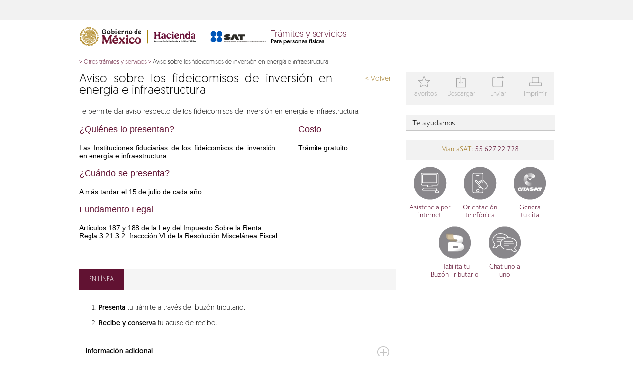

--- FILE ---
content_type: text/html; charset=UTF-8
request_url: https://wwwmatnp.sat.gob.mx/tramites/98279/aviso-sobre-los-fideicomisos-de-inversion-en-energia-e-infraestructura
body_size: 13180
content:



   	
	














































































	
	

		
		
 		



	
		
		
		
		
			
		
		
			
				
			
			
		
	
		
		
			
			
			
			
				
					
				
			
			
			
				
				
				
				
				
			
			  
			
			
			
			
			   	
			
				
				
			
			      
			
			 
				
				
				
				
						
		
	
		
	<!-- Literales -->
	
		
	
	 
	 
		
			
			
			
		
	
<!doctype html>
<html lang="en">
<head>
	
	
		
			
			

                   


<meta http-equiv="X-UA-Compatible" content="IE=edge">
	 
       <title>
          Aviso sobre los fideicomisos de inversión en energía e infraestructura - Otros trámites y servicios - Portal de trámites y servicios - SAT</title>
     <meta charset="UTF-8">
     <meta name="description" content="Portal de trámites y servicios sat">
     <meta content="width=device-width, initial-scale=1" name="viewport">

     <link href="/satys/css/all.css?1.1" rel="stylesheet" type="text/css"><link rel="shortcut icon" href="/satys/css/favicon.ico" type="image/vnd.microsoft.icon" />                                        					    
        <script type="text/javascript" src="/satys/js/jquery.js"></script>
		<script type="text/javascript" src="/satys/js/jquery-ui/jquery-ui.min.js"></script>
		<script type="text/javascript" src="/satys/js/datatables.js"></script>
		<script type="text/javascript" src="/satys/js/datatables.responsive.js"></script>
		<script type="text/javascript" src="/satys/js/swipe.js"></script>
		<script type="text/javascript" src="/satys/js/jsp.js"></script>
		<script type="text/javascript" src="/satys/js/main.js"></script>
        <script type="text/javascript" src="/satys/js/owl.carousel.min.js"></script>   
		<script type="text/javascript" src="/satys/js/hammer.min.js"></script>
        <script type="text/javascript" src="/satys/js/sequence.min.js" ></script>
	    <script src="/satys/entrada/sliderengine/amazingslider.js"></script>
        <script src="/satys/entrada/sliderengine/initslider-1.js"></script>                       
        <script type="text/javascript" src="/satys/js/moment.min.js"></script>
	    <link type="text/css" rel="stylesheet" href="/satys/css/fullcalendar.min.css">
	    <style type="text/css">span#typevent-button {width: 100% !important;}</style>
	    <script type="text/javascript" src="/satys/js/fullcalendar.min.js"></script>
	    <script type="text/javascript" src="/satys/js/es.js"></script>			
	    <link type="text/css" rel="stylesheet" href="/satys/css/owl.carousel.css">



<script>
			   var isMobile = {
			Android: function() {
				return navigator.userAgent.match(/Android/i);
			},
			BlackBerry: function() {
				return navigator.userAgent.match(/BlackBerry/i);
			},
			iOS: function() {
				return navigator.userAgent.match(/iPhone|iPad|iPod/i);
			},
			Opera: function() {
				return navigator.userAgent.match(/Opera Mini/i);
			},
			Windows: function() {
				return navigator.userAgent.match(/IEMobile/i);
			},
			any: function() {
				return (isMobile.Android() || isMobile.BlackBerry() || isMobile.iOS() || isMobile.Opera() || isMobile.Windows());
			}
		};	 
	   </script>



		
	
</head>

<body>
	<!-- Llamada al elemento que incluye las funcionalidades para adicionar pagina a favoritos -->
	
		
		
		
		
			
		
				
	




 				
					
										
<script src="/satys/js/plugins/base64.js" type="text/javascript"></script>
<script src="/satys/js/html2canvas.js" type="text/javascript"></script>
<script src="/satys/js/plugins/jspdf.js" type="text/javascript"></script>
<script src="/satys/js/plugins/jspdf.plugin.split_text_to_size.js" type="text/javascript"></script>
<script src="/satys/js/plugins/jspdf.plugin.addhtml.js" type="text/javascript"></script>
<script src="/satys/js/plugins/jspdf.plugin.standard_fonts_metrics.js" type="text/javascript"></script>
<script src="/satys/js/plugins/jspdf.plugin.from_html.js" type="text/javascript"></script>
<script src="/satys/js/imageUtils.js" type="text/javascript"></script>
<script src="/satys/jsPDF2/jspdf.plugin.addimage.js"></script>
<script src="/satys/jsPDF2/jspdf.plugin.png_support.js"></script>
<script src="/satys/jsPDF2/zlib.js"></script>
<script src="/satys/jsPDF2/png.js"></script>
<script src="/satys/jsPDF2/FileSaver.js"></script>
<script src="/satys/jsPDF2/swfobject.js"></script>
<script src="/satys/jsPDF2/downloadify.min.js"></script>
				
				

	
	


	 


 			
			
			
													
			
			
						
				
			
				
			
 <form  id="form_correo" method="post"  onsubmit="return  validarCorreo()"    action='/tramites/98279/aviso-sobre-los-fideicomisos-de-inversion-en-energia-e-infraestructura' > 
	 <input type="hidden" name="urlnueva"   value='' />
	<div id="modal_correo" class="modal_styles2">
		<div class="normal_content">
			<div class="title2">Datos para el envío</div>
			<div class="data_container">
				<div class="modal_data">
					
				</div>
			</div>
			<div class="buttons">
				<span class="bottom_note"></span>
				<a href="#" class="button modal_cancel">Cancelar</a>
				<a href="#" class="button modal_action"     ></a>
			</div>
		</div>
	</div>
  </form>  
<div id="modalFaqs" class="modal_styles">
	<div class="normal_content">
		<div class="title">Mover favorito</div>
		<div class="data_container">
			<div class="modal_data">
				
			</div>
		</div>
		<div class="buttons">
			<span class="bottom_note"></span>
			<a class="button modal_cancel">Cancelar</a>
			<a class="button modal_action"></a>
		</div>
	</div>
</div>

<div id="modal_content_correo" style="display:none;">
	<div style="width:80%;max-width:400px;margin:0 auto;position:relative;">
		<table>
			<tr>
				<td class="icons font_size_32 clear-gray" valign="top" width="15%">i</td>



				<td>
					<span class="block">Datos del remitente</span>
					<span class="block margin_top_10"><small>Nombre completo *</small><input  id="rem_nombre_appellido"  type="text" class="styled_input_text_ns width_300" name="rem_nombre_appellido"/></span>
					<span class="block margin_top_10"><small>Correo electrónico *</small><input id="rem_email"  type="text" class="styled_input_text_ns width_300" name="rem_email"/></span>
					<span class="block margin_top_10"><input type="checkbox" name="to_me_too"/> <small>Deseo copia del mensaje</small></span>
				</td>
			</tr>
		</table>
	</div>
	<div class="modal_separator"></div>	
	<div style="width:80%;max-width:400px;margin:0 auto;position:relative;">
		<table>
			<tr>
				<td class="icons font_size_32 clear-gray" valign="top" width="15%">j</td>




				<td>
					<span class="block">Datos del destinatario</span>
					<span class="block margin_top_10"><small>Nombre completo *</small><input id="dest_nombre_apellidos"  type="text" class="styled_input_text_ns width_300" name="dest_nombre_apellidos"/></span>
					<span class="block margin_top_10"><small>Correo electrónico *</small><input id="dest_email"  type="text" class="styled_input_text_ns width_300" name="dest_email"/></span>
					<span class="block margin_top_10"><small>Puedes escribir un mensaje al destinatario </small><textarea class="styled_input_text_ns width_300" name="company_text"></textarea></span>
				</td>
			</tr>
		</table>
	</div>	
	<div class="modal_separator"></div>
	<div style="width:80%;max-width:400px;margin:0 auto;position:relative;">
		<table>
			<tr>
			    <td class="icons font_size_32 clear-gray enlace_f" valign="top" width="15%"></td>
				<td>
				<span class="block margin_top_10">
				   <div id="captcha">				    
				   </div>
				</span>	   				 
			 	<span class="block margin_top_10">
					   <small>Capture la suma de la imagen  </small> 
					   <input id="capturaCaptcha"  type="text" class="styled_input_text_ns width_300" name="capturaCaptcha" maxlength="3"  />
				</span>			
 				</td>				
			</tr>
		</table>
	</div> 
</div>
<script type="text/javascript">		
     function isValidEmail(mail)
     {
         return /^\w+([\.-]?\w+)*@\w+([\.-]?\w+)*(\.\w{2,4})+$/.test(mail); 
     }
     function isNumero(numero)
     {
         return /^[0-9]{0,3}$/.test(numero); 
     }
	
    function validarCorreo(){
     var req =" es requerido ";  
     var novalido="no valido";            
     var forma = document.getElementById("form_correo");													

	   if (forma.urlnueva.value==""){
		  forma.urlnueva.value = window.location.href; 
	   }
 
	   if ($("#rem_nombre_appellido").val()==""){
          alert(" Nombre completo " +req );
         $("#rem_nombre_appellido").focus();
          return false;

       }else if ( $("#rem_email").val()==""){
          alert("   Correo electrónico " +req );
           $("#rem_email").focus();
          return false;
       }else if ( $("#dest_nombre_apellidos").val()==""){
          alert("   Nombre completo " + req );
           $("#dest_nombre_apellidos").focus();
          return false;
       }else if ( $("#dest_email").val()==""){
          alert("Correo electrónico " +req );
           $("#dest_email").focus();            
          return false;
       }else  if ( $("#capturaCaptcha").val()==""){
		    alert("La suma de la imagen es requerida " );
            $("#capturaCaptcha").focus();            
            return false;
	    }		 

       if (!isValidEmail( $("#rem_email").val()))
        {
            alert("   Correo electrónico " +novalido);
            $("#rem_email").focus();
            return false;  
         }else if (!isValidEmail( $("#dest_email").val())) {
            alert("   Correo electrónico " +novalido);
            $("#dest_email").focus();
            return false;
         }
		 		  
		 if (!isNumero($("#capturaCaptcha").val())){
		    alert("Suma " +novalido);
		    $("#capturaCaptcha").focus();            
            return false;
			 
		 }
		 
	     
				
				
						 
				

  	      var load = '/cs/Satellite?filtro=1462228413906&locale=1462228413195&logged=0&pagename=VerificacionCaptcha';	  							
		  load = load + "&capturaCaptcha=" +$("#capturaCaptcha").val();
		   var carga = false;
		  $.ajax({
			   type : "GET",
			   async: false,
			   url : load,							                
			   success : function(data) {								                	
					//alert (data);									        	    							           
					var a = data.split("|");					 
					if (a[1].trim()=="OK"){						
						carga = true;
					}else{
						alert("Favor de verificar la suma.")
					}
				 }
			});										
                        
          return carga;
}
	var modals =  [{	
		'title':'Adicionar favorito',
		'data':'<div>¿Desea adicionar a favorito?</div><small>Nombre del favorito</small><div><input type="text" id="namefav" name="namefav" class="styled_input_text" placeholder=\'Nombre del favorito\' /></div>',
		'action_label':'Adicionar',
		'action':saveFavorito,
		'callback':setupDropdown,
		'cancel':unsetModalFav
	},{	'title':'Datos para el envío',
		'data':$('#modal_content_correo').html(),
		'action_label':'Enviar',
		'bottom_note':'* Datos obligatorios.',
		'action':enviarCorreo,
		'cancel':unsetModalCorreo
	},{	
		'title':'Adicionar favorito',
		'data':'Este contenido ya está registrado por usted como favorito.',
		'action_label':'Aceptar',
		'action':function(){$('#modal_favIsThere').fadeOut();}
	}];
	
	$(document).ready(SAT_POR_00_init);	
	function SAT_POR_00_init()
	{
		var odo = document.getElementById('downloadify');
		 var imgDat='';
		  var h;
		  var w ;	
				
			

			if (odo){
			  Downloadify.create('downloadify',{
					filename: 'Example.pdf',
					dataType: 'base64',
					data: function(){ 
							 			
					  	html2canvas($("body"), {
							background:'#fff',
						  	useCORS : false,

							i9:true,
						    onrendered: function(canvas) {         
						        imgDat = canvas.toDataURL('image/jpeg');   
								h =canvas.height*0.75;
						 		w =canvas.width*0.75;                         
						    }
						});
					
					  	if(imgDat != ''){
					  	var doc =new jsPDF('p', 'pt', [h,w]);
						doc.addImage(imgDat, 'JPEG', 0, 0, w, h); 

						var output = doc.output();
		       			return btoa(output);
					  	}
		       			
		       			
					},
					onComplete: function(){imgDat=''; alert('Archivo descargado!'); },
					onCancel: function(){ imgDat=''; alert('Se cancela la descarga.'); },
					onError: function(){ alert('Intente de nuevo o recarge la pagina!'); },
					swf: '/satys/img/downloadify.swf',
					downloadImage: '/satys/img/download2.png',
					width: 100,
					height: 30,
					transparent: true,
					append: false
				});

		}			
		$('#btnFavoritos').click(function(){
			$('.modal_cancel').show();
			var isThere = 'null';

			var myElem = document.getElementById('myElement');         
			if (myElem) {
			  var barra= parseInt($( "#myElement" ).css("width"));  
			  if (barra<=480){
			   try {  
			         $("html, body").animate({scrollTop:"0px"});				    
				  } catch(err) {}
			   }
			}
			
			if(isThere == "1"){
				setModalCustom("#modal_favIsThere",modals[2]);
			} else {
				setModalCustom("#modal_fav",modals[0]);	
			}

		});
		$('#btnEnviarCorreo').click(function(){
 			
				
				
			    									 
					

			 
			var myElem = document.getElementById('myElement');         
			if (myElem) {
			  var barra= parseInt($( "#myElement" ).css("width"));  
			  if (barra<=480){
			   try {  
			         $("html, body").animate({scrollTop:"0px"});				    
				  } catch(err) {}
			   }
			}
   		    var load = '/cs/Satellite?filtro=1462228413906&locale=1462228413195&logged=0&pagename=Captcha';	  							
			   $.ajax({
					   type : "GET",
					   url : load,							                
					   success : function(data) {								                	
     						$("#captcha").html(data);									        	    							           
			 	     }
			      });											
			$('.modal_cancel').show();
			setModalCustom('#modal_correo', modals[1]);
		});
		$("#btnDescargar").click(function() {			
                     //  imageUtils.getElementPdfByTagName("body",'SatTyR/SATTramite/SAT_LandingFichaTramite');

					 
					 
	  var element = document.getElementsByTagName("body");
	  html2canvas(element[0], {
      background:'#fff',
			useCORS : false,
			onrendered : function(canvas) {
 						
				var dataUrl = canvas.toDataURL("image/jpeg");
                var getImageFromUrl = function(url, callback) {
					var img = new Image();
 					img.onError = function() {
						alert('Cannot load image: "'+url+'"');
					};
					img.onload = function() {
						callback(img);
					};
					img.src = url;
				}
					var h =canvas.height*.75;
 					var w =canvas.width*.75;
				
 				 var createPDF = function(imgData) {
 				 var doc =new jsPDF('p', 'pt', [h,w]);
			     doc.addImage(imgData, 'JPEG', 0, 0, w, h); 					   
					
 			
					
				var ua = String(navigator.userAgent);		
					
					if(ua.indexOf("Firefox/") < 0 
						&& ua.indexOf("Chrome/") < 0
						&& ua.indexOf("Opera/") < 0
						&& ua.indexOf("Safari/") < 0){	
								doc.save( 'SatTyR/SATTramite/SAT_LandingFichaTramite.pdf');
					}else{
							  var out = doc.output("datauristring");
							   window.open(out);
							   //downloadWithName(out, 'SatTyR/SATTramite/SAT_LandingFichaTramite.pdf');
					
					}				   
				}
					getImageFromUrl(dataUrl, createPDF);
				}
		});

		});
		$("#btnImprimir").click(function() {
			window.print();
		});
		$('.t2').click(function(){
			setModal(modals[2]);
		});
	}
	
	function setupDropdown()
	{
		$('select').selectmenu();
	}
	
	var ps = false;
	
	function togglePass(e)
	{
		$('.pwd_toggle').html(ps ? 'Mostrar contraseña':'Ocultar contraseña')
		
		$('.pwd').attr('type',ps ? 'password':'text');
		
		ps = !ps;
	}

	

	function validateForm() {
		if ($('#form_fav:first *:input[type!=hidden]:first').is(":visible")) {
	     var x=$('#form_fav:first *:input[type!=hidden]:first').val();	    
	    
	     if (x == null || x == "") {
	        alert("Campo vacio");
	        return false;
	     }	    	    	    	    	    	  
		}	    
	}
 </script>

	

 
	


	
											
	
										
	<div id="wrapper">		
		<!-- Aqui se pregunta si existe la seccion para incluir los css que necesita el header private -->
		
			
			
				
				
					
						
						
							
								
						

	 
    <div class="no-show-pixel"><img alt="" src="/cs/CookieServer?name=satfilter&amp;secure=true&amp;timeout=86400&amp;url=%2F&amp;value=1462228413906" /></div>        	
<script>
			   var isMobile = {
			Android: function() {
				return navigator.userAgent.match(/Android/i);
			},
			BlackBerry: function() {
				return navigator.userAgent.match(/BlackBerry/i);
			},
			iOS: function() {
				return navigator.userAgent.match(/iPhone|iPad|iPod/i);
			},
			Opera: function() {
				return navigator.userAgent.match(/Opera Mini/i);
			},
			Windows: function() {
				return navigator.userAgent.match(/IEMobile/i);
			},
			any: function() {
				return (isMobile.Android() || isMobile.BlackBerry() || isMobile.iOS() || isMobile.Opera() || isMobile.Windows());
			}
		};
	 
 
	   </script>























	<div id="top_bar">
     <div class="pw">
</div>
</div>
					
				
				
				
					
						
							
								
						




































































 
 <div id="logo_bar"><div class="pw"><div id="submenu"><ul id='1462228413906'>
									<li class='subcateg' data-submenu='null'>																											
										<a class="filter_link" id='setfilter_1462228413906_1462228414309' href='/tramites/98279/aviso-sobre-los-fideicomisos-de-inversion-en-energia-e-infraestructura'>Asalariados</a>
									</li>
									<li class='subcateg' data-submenu='null'>																											
										<a class="filter_link" id='setfilter_1462228413906_1462228417550' href='/tramites/98279/aviso-sobre-los-fideicomisos-de-inversion-en-energia-e-infraestructura'>Arrendadores</a>
									</li>
									<li class='subcateg' data-submenu='null'>																											
										<a class="filter_link" id='setfilter_1462228413906_1462228415305' href='/tramites/98279/aviso-sobre-los-fideicomisos-de-inversion-en-energia-e-infraestructura'>Empresarios y profesionistas</a>
									</li>
									<li class='subcateg' data-submenu='null'>																											
										<a class="filter_link" id='setfilter_1462228413906_1462228415420' href='/tramites/98279/aviso-sobre-los-fideicomisos-de-inversion-en-energia-e-infraestructura'>Incorporación Fiscal</a>
									</li>
									<li class='subcateg' data-submenu='null'>																											
										<a class="filter_link" id='setfilter_1462228413906_1462242097097' href='/tramites/98279/aviso-sobre-los-fideicomisos-de-inversion-en-energia-e-infraestructura'>Simplificado de confianza</a>
									</li>
									<li class='subcateg' data-submenu='null'>																											
										<a class="filter_link" id='setfilter_1462228413906_1462228414856' href='/tramites/98279/aviso-sobre-los-fideicomisos-de-inversion-en-energia-e-infraestructura'> </a>
									</li>
									<li class='subcateg' data-submenu='null'>																											
										<a class="filter_link" id='setfilter_1462228413906_1462228413905' href='/tramites/98279/aviso-sobre-los-fideicomisos-de-inversion-en-energia-e-infraestructura'>Otros ingresos</a>
									</li>	
				</ul>
			<ul id='1462228413513'>
									<li class='subcateg' data-submenu='null'>																											
										<a class="filter_link" id='setfilter_1462228413513_1462228413507' href='/tramites/98279/aviso-sobre-los-fideicomisos-de-inversion-en-energia-e-infraestructura'>General de ley</a>
									</li>
									<li class='subcateg' data-submenu='null'>																											
										<a class="filter_link" id='setfilter_1462228413513_1462228417178' href='/tramites/98279/aviso-sobre-los-fideicomisos-de-inversion-en-energia-e-infraestructura'>Cooperativas</a>
									</li>
									<li class='subcateg' data-submenu='null'>																											
										<a class="filter_link" id='setfilter_1462228413513_1462228414763' href='/tramites/98279/aviso-sobre-los-fideicomisos-de-inversion-en-energia-e-infraestructura'>Sector primario</a>
									</li>
									<li class='subcateg' data-submenu='null'>																											
										<a class="filter_link" id='setfilter_1462228413513_1462242099955' href='/tramites/98279/aviso-sobre-los-fideicomisos-de-inversion-en-energia-e-infraestructura'>Simplificado de confianza</a>
									</li>
									<li class='subcateg' data-submenu='null'>																											
										<a class="filter_link" id='setfilter_1462228413513_1462228413788' href='/tramites/98279/aviso-sobre-los-fideicomisos-de-inversion-en-energia-e-infraestructura'>Sin fines de lucro</a>
									</li>
									<li class='subcateg' data-submenu='null'>																											
										<a class="filter_link" id='setfilter_1462228413513_1462228416122' href='/tramites/98279/aviso-sobre-los-fideicomisos-de-inversion-en-energia-e-infraestructura'>Grupos</a>
									</li>
									<li class='subcateg' data-submenu='null'>																											
										<a class="filter_link" id='setfilter_1462228413513_1462228415536' href='/tramites/98279/aviso-sobre-los-fideicomisos-de-inversion-en-energia-e-infraestructura'>Coordinados</a>
									</li>	
				</ul>
			<ul id='1462228414487'>	
				</ul>
			<ul id='1462228414175'>	
				</ul>
			
</div>
<div class="clear"></div>
<div class="logo">
	
	
			
<img src="/satys/img/logo3.png" alt="logos shcp y sat" id="logo" usemap="#workmap">
	
<map name="workmap">
  <area shape="rect" coords="2,2,146,40" alt="gob.mx" href="https://www.gob.mx/sat">
  <area shape="rect" coords="152,2,368,40" alt="shcp y sat" href=/personas>
</map>
</div>
<div class="titleHeader">
	<span id="page_title">
				<a class="enlaceHome" href='/personas'>
					Trámites y servicios
				</a>
	<span class="page_subtitle">Para personas físicas</span></span>
</div>
<div id="icons">
		
      </div>
  </div>
  
  
  	<div id="mdavi" title="Aviso" style="padding:0;border:0;display:none">
		<div class="modal_data" style="padding:1px 8px;margin-top:2px;">
		<p>Durante el sÃÂÃÂÃÂÃÂÃÂÃÂÃÂÃÂÃÂÃÂÃÂÃÂÃÂÃÂÃÂÃÂÃÂÃÂÃÂÃÂÃÂÃÂÃÂÃÂÃÂÃÂÃÂÃÂÃÂÃÂÃÂÃÂ¡bado 21 y domingo 22 de septiembre por mantenimiento este servicio no se encuentra disponible.</p>
		Agradecemos tu comprensiÃÂÃÂÃÂÃÂÃÂÃÂÃÂÃÂÃÂÃÂÃÂÃÂÃÂÃÂÃÂÃÂÃÂÃÂÃÂÃÂÃÂÃÂÃÂÃÂÃÂÃÂÃÂÃÂÃÂÃÂÃÂÃÂ³n.
		</div>
	</div>

   <script>
   function msavi(goto){			   
	    $("#mdavi").dialog({
	        resizable: false,
	        height:160,
	        width:310,
	        modal: true
	     }).on('dialogclose', function(event) {		    
	    	 window.location=goto;
			 });		
	    return false;
	}
	   
	     if( isMobile.any() ){
	    	
	    	 

	    	 $('.tooltip').click(function(e) {
	    	     e.preventDefault();	    	   
	    	 });
	    	 
	    	 
  $('.tooltip').bind('touchstart touchend ', function(e) {    				
				  if (e.type=='touchend'){	
					
				   var now = new Date().getTime();
				   var lastTouch = $(this).data('lastTouch') || now + 1 ;
				   var delta = now - lastTouch;
				   if(delta<800 && delta>0){						  
						  if (this.target!=""){
							  window.open(this.href,'otragob');
						 }else{
						      window.location.href= this.href;
						 }
				   }
					e.preventDefault();				   
				    $(this).data('lastTouch', now);  				 
				  }else{			
					e.preventDefault();				 
					if($(this).children('span').css('visibility') != 'visible')
					{
						$(this).siblings().children('span').css('visibility','hidden');

						if ($(this).siblings().children('span').last().children().length > 0 ) {
						$(this).siblings().children('span').last().css('visibility','visible');
						}

						e.preventDefault();
						
						$(this).siblings().css('color', '#727272');
						$(this).css('color', '#347733');
						$(this).children('span').css('visibility','visible');
						$(this).children('span').css('width','80px');
						$(this).children('span').css('opacity','0.9');
						$(this).children('span').css('top','28px');
						$(this).children('span').css('right','-11px');
						$(this).children('span').css('font-size','12px');
						$(this).children('span').css('letter-spacing','normal');
						$(this).children('span').css('z-index','99999999 !important');
						$(this).children('span').css('position','absolute');
					$(this).children('span').css('height','16px');		
					}
					  				      					
				  } 				 
			   });
			   }
	   



	     $(window).ready(function () {
	         toolmob();
	     });
	     
	     $(window).resize(function () {
	         toolmob();
	     });

	     function toolmob() {
	    	 $("#mob_icons a.tooltip span:first").each(function () {
				var xle = $(this).offset().left;
	             if( xle < 25 ) {
	            	 $(this).addClass( 'izqui' );
	             }
	             else {
	            	 $(this).removeClass( 'izqui' );
	             }
	    	});
	    	 
	    	 $("#icons a.tooltip span:first").each(function () {
					var xle = $(this).offset().left;
		             if( xle < 25 ) {
		            	 $(this).addClass( 'izqui' );
		             }
		             else {
		            	 $(this).removeClass( 'izqui' );
		             }
		    	});
	    	 
	    	 $("#mob_icons a.tooltip span").each(function () {
					var xle = $(this).offset().left+8;
		    	     if(xle + $(this).outerWidth() > $( window ).width() ){
		            	 $(this).addClass( 'derec' );
		             }
		             else {
		            	 $(this).removeClass( 'derec' );
		             }
		    	});	    	 
	     }


		</script>


  </div>	
 

					
		
				
					

































































<!DOCTYPE HTML PUBLIC "-//W3C//DTD HTML 4.0 Transitional//EN">

	<div id="mobile_header">
		<div id="mob_page_title"> 
			<a class="enlaceHome" href='/personas'>Trámites y servicios</a>
			<span class="page_subtitle" >Para personas físicas</span>
	    </div>
		<div id="mob_head">
			<div id="mob_menu">
						<select id="mob_menu_select">
					<option selected="selected" value='/tramites/98279/aviso-sobre-los-fideicomisos-de-inversion-en-energia-e-infraestructura'>Personas</option> 
			    <option value='/tramites/98279/aviso-sobre-los-fideicomisos-de-inversion-en-energia-e-infraestructura'  id='1462228413906_1462228414309'>&emsp;Asalariados</option> 
			    <option value='/tramites/98279/aviso-sobre-los-fideicomisos-de-inversion-en-energia-e-infraestructura'  id='1462228413906_1462228417550'>&emsp;Arrendadores</option> 
			    <option value='/tramites/98279/aviso-sobre-los-fideicomisos-de-inversion-en-energia-e-infraestructura'  id='1462228413906_1462228415305'>&emsp;Empresarios y profesionistas</option> 
			    <option value='/tramites/98279/aviso-sobre-los-fideicomisos-de-inversion-en-energia-e-infraestructura'  id='1462228413906_1462228415420'>&emsp;Incorporación Fiscal</option> 
			    <option value='/tramites/98279/aviso-sobre-los-fideicomisos-de-inversion-en-energia-e-infraestructura'  id='1462228413906_1462242097097'>&emsp;Simplificado de confianza</option> 
			    <option value='/tramites/98279/aviso-sobre-los-fideicomisos-de-inversion-en-energia-e-infraestructura'  id='1462228413906_1462228414856'>&emsp; </option> 
			    <option value='/tramites/98279/aviso-sobre-los-fideicomisos-de-inversion-en-energia-e-infraestructura'  id='1462228413906_1462228413905'>&emsp;Otros ingresos</option>
				    <option value='/tramites/98279/aviso-sobre-los-fideicomisos-de-inversion-en-energia-e-infraestructura'  id='1462228413513'  >Empresas</option> 
			    <option value='/tramites/98279/aviso-sobre-los-fideicomisos-de-inversion-en-energia-e-infraestructura'  id='1462228413513_1462228413507'>&emsp;General de ley</option> 
			    <option value='/tramites/98279/aviso-sobre-los-fideicomisos-de-inversion-en-energia-e-infraestructura'  id='1462228413513_1462228417178'>&emsp;Cooperativas</option> 
			    <option value='/tramites/98279/aviso-sobre-los-fideicomisos-de-inversion-en-energia-e-infraestructura'  id='1462228413513_1462228414763'>&emsp;Sector primario</option> 
			    <option value='/tramites/98279/aviso-sobre-los-fideicomisos-de-inversion-en-energia-e-infraestructura'  id='1462228413513_1462242099955'>&emsp;Simplificado de confianza</option> 
			    <option value='/tramites/98279/aviso-sobre-los-fideicomisos-de-inversion-en-energia-e-infraestructura'  id='1462228413513_1462228413788'>&emsp;Sin fines de lucro</option> 
			    <option value='/tramites/98279/aviso-sobre-los-fideicomisos-de-inversion-en-energia-e-infraestructura'  id='1462228413513_1462228416122'>&emsp;Grupos</option> 
			    <option value='/tramites/98279/aviso-sobre-los-fideicomisos-de-inversion-en-energia-e-infraestructura'  id='1462228413513_1462228415536'>&emsp;Coordinados</option>
				    <option value='/tramites/98279/aviso-sobre-los-fideicomisos-de-inversion-en-energia-e-infraestructura'  id='1462228414487'  >Nuevos contribuyentes</option>
				    <option value='/tramites/98279/aviso-sobre-los-fideicomisos-de-inversion-en-energia-e-infraestructura'  id='1462228414175'  >Residentes en el extranjero</option>					
						</select>
			</div>
		<script>
						function  validar(){	
							var format = /[!@#$%^&*()_+\=\[\]{};':"\\|,.<>\/?]/;
							var valor = $("#mob_search_input").val();
						 	if (valor.trim().length<3){
								alert ("Debe escribir por lo menos 3 letras");
								return false;
						    }
						 	else if(format.test(valor)) {
						 	    alert('La bÃÂºsqueda contiene caracteres especiales.');
						 	   return false;
						 	}						 							 	
						 	else{
								return true; 
							}
						}
		</script>
					<div id="mob_search">
                		<form  id="desktopform" action='/personas/resultado-busqueda' method='get' onsubmit='return validar()' >
							<input type="text" id="mob_search_input" name="words" placeholder='Buscar' title="" data-advancedtext="BÃÂºsqueda avanzada" data-advancedlink='/personas/buscar' >				 
							<input type="hidden" id="tipobusqueda" name="tipobusqueda" value="predictiva"/>
	 						<input type="hidden" id="locale" name="locale" value='1462228413195'/>					
							<input type="image" src="/satys/img/menu_search.png" alt="Buscar"  />
						</form>
					</div>
					<form id="form_predic" action='/personas/resultado-busqueda' method='get'>											 
						<input type="hidden" name="locale" value='1462228413195'/>
						<input type="hidden" name="tipobusqueda" value="predictiva"/>
						<input type="hidden" name="words" id="words" value=""/>
					</form>						
		    		<script>
						var autocompleteTitleAction = '/cs/Satellite?pagename=Common%2FLogic%2FSAT_AutocompleteTitle';
						var locale = '1462228413195';
						var URLAdvancedSearch ='/personas/buscar';
						var lt_busquedaavanzada =  'Búsqueda Avanzada';
						$(function() {
						 	$( "#desktopform #mob_search_input" ).autocomplete({
								source: function(request, response) {						
								if(request.term.trim().length>=3){	
								    $.ajax({
									    url: autocompleteTitleAction , 
									    dataType: "json",
									    data: { q: request.term,locale: locale},
									    success: function( data ) {
									        response( $.map( data, function( item ) {
									        return {
									            value: item.value,
												  link: item.link,
									        }
									        }));
									    },
									    error: function (request,status,error) {
									    }
								    });
								}
								 
								},
							 	minLength: 3,   
								position: { my: "center top+2", at: "center bottom" }
							})
							.autocomplete( "instance" )._renderItem = function( ul, item ) {
								var elemento  ="";
			                    if ( item.value == "Busqueda avanzada >"){
									elemento =   $( "<li   class='ui-menu-item advanced_search_autoc green'   style ='color:#347733;font-size:11px;line-height:20px;'   onclick=\"window.location=\'' + URLAdvancedSearch + '\';\"   > " + item.link + " </li>" )				
								 	.appendTo( ul );				                     
			                    }else{
									elemento =   $( "<li  >" )
								 	.append( "<a      onclick='busquesaAvanzadaClick(\"" + item.value + "\")'  >" + item.value + "</a>" )
									.appendTo( ul );				
								}
								return elemento;
							};
						
						});
						function busquesaAvanzadaClick(valor)
						{
						  // alert ("valor" +  valor);
						   //alert (document.forms["form_predic"].words.value);
						   document.forms["form_predic"].words.value=valor;
						   document.forms["form_predic"].submit();
						}
					 
						function  validarE(){	
							var format = /[!@#$%^&*()_+\=\[\]{};':"\\|,.<>\/?]/;
							var valor = $("#mob_search_inputE").val();
					 
						 	if (valor.trim().length<3){
								alert ("Debe escribir por lo menos 3 letras");
								return false;
						      }
						 	else if(format.test(valor)) {
						 	    alert('La bÃÂºsqueda contiene caracteres especiales.');
						 	   return false;
						 	}							 	
						 	else{
								return true; 
							}
						}
						
					</script>
			<div id="mob_icons"></div>
		</div>
	</div>
			
		
					
					
						 
							
							
																			
									
													
									
									
									
	
	<script>
			   var isMobile = {
			Android: function() {
				return navigator.userAgent.match(/Android/i);
			},
			BlackBerry: function() {
				return navigator.userAgent.match(/BlackBerry/i);
			},
			iOS: function() {
				return navigator.userAgent.match(/iPhone|iPad|iPod/i);
			},
			Opera: function() {
				return navigator.userAgent.match(/Opera Mini/i);
			},
			Windows: function() {
				return navigator.userAgent.match(/IEMobile/i);
			},
			any: function() {
				return (isMobile.Android() || isMobile.BlackBerry() || isMobile.iOS() || isMobile.Opera() || isMobile.Windows());
			}
		};
	  
	   </script>
	<div id="action_bar2" class="desk">
	   <div class="pw">
		 			
 	</div>				
 </div>

								
							
						
					
		
		
			
				
					
				





    
    							    




    
        
	
    
		
			
		
	
    




	
	


<div id="breadcrumbs" class="pw">
	
	
		
			

			
				
					
					 
						
						
						
						
						
					
					
					
					    
					       
						
					    
							
								
							
						
					    
					 <span>&gt;</span>
					<span>
						<a href=''>Otros trámites y servicios</a>
					</span>
					
				
					
			
				
				
					
					 
						
						
						
						
						
					
					
					
						
							
							
								
								
									 
										
										
										
										
										
									
								
																			
						
					 
					 <span>&gt;</span> Aviso sobre los fideicomisos de inversión en energía e infraestructura
					
				
				
		
	
</div>


			
			
		
			
		<div id="content">
			<div class="pw">				
				
			        
			        	






                   












































	





    
    



 
	
	
	
	


<!-- Literales -->
	
		
	




	


	
	
	
	
		
			
		
	

	
		
		
		
		
		
	
	<div id="header">
		<h1>
				
				
					Aviso sobre los fideicomisos de inversión en energía e infraestructura
				
			
		</h1>
			
			
				<div style="text-align: justify;">
	Te permite&nbsp;dar aviso&nbsp;respecto de&nbsp;los fideicomisos de inversi&oacute;n en energ&iacute;a e infraestructura.</div>

			
		
		
		
			
			
		





	
		<a class='back' onclick="javascript:history.back(1)" style="cursor:pointer;" >&lt; Volver</a>
	
	



 


	</div>








    	
      		
			



	<div id="main">
		<div class="data two_thirds" style="margin-right:40px">
		    	
				
					<h3 class="green">¿Quiénes lo presentan?</h3>
						<div>
	Las Instituciones fiduciarias de los&nbsp;fideicomisos de inversi&oacute;n en energ&iacute;a e infraestructura.</div>

				
					
		</div>	
			<div class="data third">
					
																		
						<h3 class="green">Costo</h3>
						<p>
							Trámite gratuito.
						</p>						
					
				
			</div>
			
		 <div class="data full">
		 		
				
					<h3 class="green">¿Cuándo se presenta?</h3>
						<div style="text-align: justify;">
	A m&aacute;s tardar el 15 de julio de cada a&ntilde;o.</div>

				
						
		</div>
		<div class="data full">
				
				
					<h3 class="green">Fundamento Legal</h3>
						<div>
	Art&iacute;culos&nbsp;187 y&nbsp;188&nbsp;de la Ley del Impuesto Sobre la Renta.</div>
<div>
	Regla&nbsp;3.21.3.2. fraccci&oacute;n VI&nbsp;de la Resoluci&oacute;n Miscel&aacute;nea Fiscal.</div>

				
			
		</div>
			

		<div class="clear"></div>		
		  
  		    
					
					
															
					
					
					
						
					
				
			 
	 
										
			

				
			
				
			
		 

































































		
			
		
		

                
		
		
		
			
		
		
		
		
				
			

		<div class="tabContainer">
			<div class="tab_button active" data-tab="#en_linea">En línea<!-- En l&iacute;nea --></div>
			<div class="tab_button" data-tab="#presencial"><!-- Presencial --></div>
		</div>
		<div class="ol tab" id="en_linea" style="width:100%;">
		
                

			
				
					
						
						
						
						
						
					
				
			
			
			
									
				<ol>
					
						
						
						<li><b>Presenta</b>&nbsp;tu trámite a través del buzón tributario.</li>
					
						
						
						<li><b>Recibe y conserva</b>&nbsp;tu acuse de recibo.</li>
					
				</ol>
			
			
			
									
					<div class="collapsible">
						<h4 class="ctmn">Información adicional<!-- Documento que obtiene --></h4>
						<div class="c collapsed">
							<div style="text-align: justify;">
	A efecto de realizar el tr&aacute;mite es necesario contar con e.firma vigente y contrase&ntilde;a.</div>
<div style="text-align: justify;">
	&nbsp;</div>
<div style="text-align: justify;">
	Hasta en tanto este tr&aacute;mite no se publique en la relaci&oacute;n de promociones, solicitudes, avisos y dem&aacute;s informaci&oacute;n disponibles en el buz&oacute;n tributario, el mismo deber&aacute; presentarse en el Portal del SAT, de conformidad con lo establecido en la regla 1.6. en relaci&oacute;n con la regla 2.2.6 de la Resoluci&oacute;n Miscel&aacute;nea Fiscal.</div>
<div>
	&nbsp;</div>
	
					    </div>
					</div>
				
			
			
			
										
						
						
						
						
						
												
								<div class="collapsible">
									<h4 class="ctmn">Documentos que obtienes<!-- Documento que obtiene --></h4>							
									<div class="c collapsed">
										<ol class="c" style="display:  block; width:85%">
															 				
												
													<li>Acuse de recibo.</li>
												
										</ol>								
					    			</div>
				    			</div>
				    		
		           							
					
			

			
				
				
				
				
				
			
			
						
					<div class="collapsible">
						<h4 class="ctmn">Requisitos</h4>
						<div class="c">
								<ol>
									
										
										<li>Manifestación “bajo protesta de decir verdad” que continuarán aplicando el régimen fiscal previsto en el artículo 188 de la LISR y en la regla 3.21.3.3. de la RMF.</li>
									
								</ol>
						</div>
					</div>				
				
			
			
			
				
				
                	
		
		</div>

	
		<div class="ol tab" id="presencial" style="width:100%;">
		
                
			
		</div>
		<div class="clear"></div>

		<div id="bottom">
			
							
							&nbsp;
			





	
		<a class='back' onclick="javascript:history.back(1)" style="cursor:pointer;" >&lt; Volver</a>
	
	



 



 			
				
			
		</div>

	</div>
			       
			        
		        
		        <div id="sidebar" class="sb">
					
					    
					    
					    
					    
		    			
					







<div id="action">
	
				
			<div id="btnFavoritos_disabled">
				<span class="enlace_f">T</span>
				<img class="enlace_i" style="display:none" src="/satys/imgie/favoritos2.png">
				Favoritos
			</div>
		
		
	
	
	
	<div id="btnDescargar" class="enlace_f9">
		<a href="#">
			<span id="sp">Y</span>
			
			Descargar
		</a>
	</div>

	<div id="di" class="enlace_i9">
			<span id="downloadify">				
				Y
			</span>
			Descargar
	</div>
	
	
	
	
	
	
		
		
		<div id="btnEnviarCorreo">
			<a href="#">
				<span>Z</span>
				Enviar
			</a>
		</div>			 
		
	


	
	<div id="btnImprimir">
		<a href="#">
			<span>V</span>
			Imprimir
		</a>
	</div>
	
</div>


			        
	  				
				        
					        <div class="collapsible">

						
					        	<h4>Te ayudamos</h4>
								<!--Se renderea la parte de Ayuda en el panel de la derecha -->
								
								    
								    
								    
								    
								    
								

        

        

        
        
        

        <div class="ch"> 	
            	<!-- Faqs and Youtube videos -->
				
				
				
					
					
						
					
				

				<!-- Fin Faqs and Youtube videos -->
                
                
			        
        		
            <div class="clear"></div>
            <div class="sb_tag">
                
                    
                        MarcaSAT:<a href="tel:5562722728"> 55 627 22 728 </a>
                    
                    
                
            </div>
            
            
                
                    
                    
                        
        







        

        
        
            
        

        
        
        
        
        

        
            
            
            
            
        

        
            
            
        

        
            
            
        

        
            
        

        <div id="sb_contact_buttons">
            
            

                
                
                    
                        
						
                        
                        
                            
                            
                            
                        
                    




<!-- Se establece el tipo de contenido para SATSpriteLink -->


<!-- Obtenemos los atributos del contennido -->


 
	
	
	
	
	



	
	
	
	
	


 


	
	<a href='https://portalsat.plataforma.sat.gob.mx/psp/psatpp/CUSTOMER/CUST/s/WEBLIB_PTPP_SC.HOMEPAGE.FieldFormula.IScript_AppHP?pt_fname=SAT_CONTRIBUTOR_ATTENDANCE&FolderPath=PORTAL_ROOT_OBJECT.SAT_CONTRIBUTOR_ATTENDANCE&IsFolder=true' id='asistencia' class ='sb_contact_button'   target="ayuda">
	 	<span></span>
	 	Asistencia por internet
	 </a>




                
                
            
            

                
                
                    
                        
						
                        
                        
                            
                            
                            
                        
                    




<!-- Se establece el tipo de contenido para SATSpriteLink -->


<!-- Obtenemos los atributos del contennido -->


 
	
	
	
	
	



	
	
	
	
	


 


	
	<a href='https://wwwmatnp.sat.gob.mx/personas/contacto' id='orientacion' class ='sb_contact_button'   target="ayuda">
	 	<span></span>
	 	Orientación telefónica
	 </a>




                
                
            
            

                
                
                    
                        
						
                        
                        
                            
                            
                            
                        
                    




<!-- Se establece el tipo de contenido para SATSpriteLink -->


<!-- Obtenemos los atributos del contennido -->


 
	
	
	
	
	



	
	
	
	
	


 


	
	<a href='https://www.sat.gob.mx/tramites/52268/agenda-una-cita' id='ayuda' class ='sb_contact_button'   target="ayuda">
	 	<span></span>
	 	Genera <br> tu cita
	 </a>




                
                
            
            

                
                
                    
                        
						
                        
                        
                            
                            
                            
                        
                    




<!-- Se establece el tipo de contenido para SATSpriteLink -->


<!-- Obtenemos los atributos del contennido -->


 
	
	
	
	
	



	
	
	
	
	


 


	
	<a href='http://omawww.sat.gob.mx/BuzonTributario/Paginas/index.html' id='habilitabuz' class ='sb_contact_button'   target="ayuda">
	 	<span></span>
	 	Habilita tu<br>Buzón Tributario 
	 </a>




                
                
            
            

                
                
                    
                        
						
                        
                        
                            
                            
                            
                        
                    




<!-- Se establece el tipo de contenido para SATSpriteLink -->


<!-- Obtenemos los atributos del contennido -->


 
	
	
	
	
	



	
	
	
	
	


 


	
	<a href='http://chat.sat.gob.mx' id='chat' class ='sb_contact_button'   target="ayuda">
	 	<span></span>
	 	Chat uno a<br> uno 
	 </a>




                
                
            
        </div>




        
                
            
        </div>

        									
					        </div>
				        	
			        			
			        
                	          
               				                	
               		

	                    	 
            		
                			                	
	               	
					
					
					
						
					 
				</div>
				<div class="clear"></div>				
				<!-- Se pinta la seccion SubMetro si existe -->
		       	 
														
		       			



	

	
		
	
		
	
		
	
	
	    
	    
		
	
	
	    
	    
	
	<div class="banners">
	
	</div>
	<div class="clear"></div>
  
					
				
			</div>
			
			
				
					
	       			
							      

 
	 

		
		
	



 	<div id="footer">
		
	</div> 
<div id="pantalla"  style="display:none">f</div> 
<a id="myButtonFAQSAT" class="tooltip">x
<span>OrientaSAT</span>
</a>	

<script>

$(document).ready(myfunction);

$(window).resize(function(){
	var cha = $("#myButtonFAQSAT");
	var w = $(window).width();
	if (w>486){
	cha.insertBefore("#icons #refere");
	}else{
	  cha.insertBefore("#mob_icons #refere");
	}
}); 

</script>

<script>	
$(document).ready(dddd);
function dddd() { 

var myElem = document.getElementById('myElement');         
if (myElem) {
  var barra= parseInt($( "#myElement" ).css("width"));  
  if (barra<=480){
  try {  
       var iframetoloadTopPosition = jQuery('#breadcrumbs').offset().top;
       if (iframetoloadTopPosition!=0 )
            jQuery('html, body').animate({scrollTop: iframetoloadTopPosition}, 500);	
      } catch(err) {}
   }
}




    if(typeof SAT_POR_32_init=== 'function') { 
           SAT_POR_32_init();
    } 
   $('#mob_menu_selectBusqueda').selectmenu({change:mobileMenu2}).selectmenu( "menuWidget" ).addClass( "overf" );

   $('#dd_menu_busqueda').selectmenu({change:mobileMenu2}).selectmenu( "menuWidget" ).addClass( "overf" );
}				

function mobileMenu2(e,d) { 	




	var url = d.item.value;
	var cat_id = d.item.element[0].id;
	setFilterAndGoToMobile(cat_id,url);
	eraseCookie("satfilter");
	createCookie("satfilter", cat_id, 365);	
	enviarLink (url);
}

function msieversion() {
	var ua = window.navigator.userAgent
	var msie = ua.indexOf ("MSIE ")
	if ( msie > 0 )      
	   return parseInt (ua.substring (msie+5, ua.indexOf (".", msie )))
	else                 
	  return 0
}
 	
function validaNavbarIE(){
 var ua = String(navigator.userAgent);		
 if(ua.indexOf("Firefox/") < 0 
	&& ua.indexOf("Chrome/") < 0
	&& ua.indexOf("Opera/") < 0
	&& ua.indexOf("Safari/") < 0){			
		$(".enlace_f").hide();			
		$(".enlace_i").show();		
		

	    if (msieversion()!=9){			
			$(".enlace_i9").hide();
		} else {
	        $(".enlace_f9").hide();	
	    }
    }else { 
			$(".enlace_i9").hide();
	}
}
	
validaNavbarIE();
$(document).ready(ajusteMenu);

function ajusteMenu(){
     $('#dd_menu').selectmenu({change:mobileMenu});	
     $('#mob_menu_select').selectmenu({change:mobileMenu});
}                 
var myElem = document.getElementById('myElement');         

if (myElem) {
  var barra= parseInt($( "#myElement" ).css("width"));  
  if (barra<=480){
  try {  
       var iframetoloadTopPosition = jQuery('#breadcrumbs').offset().top;
       if (iframetoloadTopPosition!=0 )
            jQuery('html, body').animate({scrollTop: iframetoloadTopPosition}, 800);	
      } catch(err) {}
   }
}




























 function mobileMenuFix()
{ 
 try {  
  $( ".advanced_search_autoc" ).hide();
  $( ".ui-menu-item" ).hide();
  $( ".ui-autocomplete" ).hide();
 } catch(err) {}     

 try { 
   $( "#desktopformE #mob_search_inputE" ).autocomplete('disable');
    $( "#desktopformE #mob_search_inputE" ).autocomplete('enable');
 } catch(err) {}     

 $('#mob_menu_select').selectmenu("destroy").selectmenu();
 $('#mob_menu_select').selectmenu({change:mobileMenu});
 try { 
  $('#dd_menu').selectmenu("destroy").selectmenu();
  $('#dd_menu').selectmenu({change:mobileMenu});
 } catch(err) {}  
  try { 
  $('#dd_menu_busqueda').selectmenu("destroy").selectmenu();
  $('#dd_menu_busqueda').selectmenu({change:mobileMenu2}).selectmenu( "menuWidget" ).addClass( "overf" );
 } catch(err) {}
 
 try { 
  $('#mob_menu_selectBusqueda').selectmenu("destroy").selectmenu();
  $('#mob_menu_selectBusqueda').selectmenu({change:mobileMenu2}).selectmenu( "menuWidget" ).addClass( "overf" );
 } catch(err) {}
   
 $('#select_foldername').selectmenu("destroy").selectmenu();  

 try {
 $('#sortby_inline').selectmenu("destroy").selectmenu();
 $('#sortby_inline').selectmenu({
					change:ordenamientoTipo 
				});
} catch(err) {}
				




 
 try {
  $('#idx').selectmenu("destroy").selectmenu();
  } catch(err) {}
 try {  
 $('#categorySelect').selectmenu("destroy").selectmenu();
  } catch(err) {}
 try {
 $('#subcategorySelect').selectmenu("destroy").selectmenu();
  } catch(err) {}
 try {
 $('#sortby').selectmenu("destroy").selectmenu();
  } catch(err) {}
 try {
 $('#total').selectmenu("destroy").selectmenu();
  } catch(err) {}
 try { 
 $('#typevent').selectmenu("destroy").selectmenu();
  } catch(err) {}
 try {
 $('#number').selectmenu("destroy").selectmenu();
  } catch(err) {}
 try {
 $('#typeid').selectmenu("destroy").selectmenu();
  } catch(err) {}
 try {  
 $('#ui-id-73').selectmenu("destroy").selectmenu();
  } catch(err) {}
 if(typeof changeCategoryFn=== 'function') { 
         $('#categorySelect').selectmenu({change:changeCategoryFn});
 } 
 //$("div.ab_containb").css({"margin-left":"-300px"});
 //$("div.ab_containb").addClass("rezised-menu");
  							 
 $(document).ready(changerezise);  	
}






jQuery(function($) {
    if (/chrom(e|ium)/.test(navigator.userAgent.toLowerCase())) {
        $('body').css('opacity', '1.0') 
    }
})





$(".pw").on('touchend', 'area', function () {
   // window.location = $(this).attr("href");
       var el = $(this);
    var link = el.attr('href');
    var tar = el.attr('target');
    
    window.open(link,tar);
});





if (!isMobile.any()){
$('.topnav>li a.dec').each(function(){ 
	var wid=$(this).width()+30;
	$(this).css('width',wid+'px');
});
}

 
if (!isMobile.any()){
$( ".topnav li " ).hover(
  function() {          
     
	$( this ).find("span").each(function(index) {	             
			 $(this ).css("font-weight", "500");
			 if (index == 0){
			  $( this ).animate({
				 fontSize : "38px",				  
				}, 50, function() {				 
				});		 
			 } 			  
			 if (index == 1){			 
			  $( this ).animate({
				 fontSize : "15px",				  
				}, 50, function() {				 
				});		 
			 } 			  
	});			
  }, function() {  
      var negrita = $( this ).find("a").css("font-weight");  	    
	 $( this ).find("span").each(function(index) {	 
			  if (index == 0){
			  $(this ).css("font-weight", "normal");		   	       
			  $( this ).animate({
				 fontSize : "36px"
				}, 50, function() {				 
				});		 
			 } 			  
			 if (index == 1){			 
			 $(this ).css("font-weight", negrita);		   	       
			  $( this ).animate({
				 fontSize : "13px"					  
				}, 50, function() {				 
				});		 
			 }
		  
          $( this ).css("font-size","");         		 
		  $( this ).css("font-weight","");         		 
	});				 	 	 
  }
);
}



</script>




  
				
			
		</div>
	</div>


		
	


	<script type="text/javascript">	
	$(document).ready(regHit);
	function regHit(){							
		var load = '/cs/Satellite?idc=1462231998279&pagename=SatTyR%2FPage%2Fjson%2FtHits&tip=SATTramite';	
		console.log('lo='+load);
		 $.ajax({
				type : "GET",
				url : load,
				contentType: "application/x-www-form-urlencoded;charset=UTF-8",										                
				success : function(data) {}				
		  });	 
	}	
	</script>


</body>
</html> 
	 

	     


--- FILE ---
content_type: text/css
request_url: https://wwwmatnp.sat.gob.mx/satys/css/media_queries.css
body_size: 5727
content:
@media (min-width:960px)
{

	.banners .infomex div{	
	top: 10px; 	
	}



   .vidi {

	width:100%;height:300px;
  }


	#action_bar2 .ab_containb{
		position: relative;
		margin-left: 0 !important;
	}

ul.topnav {
    /*width: 98%;*/
  width:940px;
  display: table;
border-collapse: collapse;
}

ul.topnav li span.icob {display: none;}

ul.topnav li {
 display: table-cell;
border:0;
  width: auto;
  text-align: center;
border-spacing: 0;
padding-left:5px;
padding-right:25px;
/*
padding-left:10px;
padding-right:42px;
*/
}


ul.topnav li a{
height:78px;
/*
padding-left:5px;
padding-right:29px;
*/
}



ul.topnav li.aju {
padding-left:34px;
padding-right:34px;
}




ul.topnav li a span.txdis {
display: block;
width:auto;
min-height:32px;
}

ul.topnav li ul {
position:absolute;
display:none;
background-color:#f2f2f2;
min-width:400px;
max-width:400px !important;
text-align: left !important;
padding: 0 !important;
}


ul.topnav li:last-child ul, ul.topnav li:nth-last-child(2) ul{        
   right:7px;   
}


ul.topnav li:hover  ul {
list-style-type: none !important;
display:block;
z-index:100;
}

ul.topnav li ul li {
display:block;
position:relative;
 float: none !important;
height: auto !important;
padding:0;
border-top:1px solid white !important;
}

ul.topnav li ul li:first-child{
  border-top:1px solid #9b2247 !important;
}

 
ul.topnav li ul li a {
display:block;
text-align:left !important;
padding:2px !important;
height: auto !important;
width:100%;
}










   p.btInicio {
    display : inline;
    color:white !important;
    background-color:#611232!important;
    padding: 4px;
    }
	.pw
	{
		min-width: 960px;
		max-width: 960px;		
	}
	
	.pwm
	{
		min-width: 960px;
		max-width: 960px;		
	}


	#sidebar
	{
		min-width: 300px;
		max-width: 300px;
		
		position: absolute;
		right: 0;
		top: 0;
	}
	
	#main, #header

	{
		min-width: 640px;
		max-width: 640px;
	}
	
	#tabletArBottomBar, #mobileArBottomBar, #mobile_header, #home-gates-2, #home_action_bar, .tablet:not(.desktop), .mobile:not(.desktop)
	{
		display: none;
	}
	
	.full_width
	{
		width: 100% !important;
		min-width: 100% !important;
		max-width: 100% !important;
	}
	
	.buzon #top_bar .pw
	{
		overflow: visible !important;
	}
	
	.buzon #logo_bar
	{
		height: 130px;
		position: relative;
	}
	
	.buzon #logo_bar .pw
	{
		height: 130px;
		width: 100%;
	}
	
	.buzon #page_title
	{
		position: absolute;
		display: block;
		
		bottom: 0;
		
		width: 96%;
		height: 60px;
		
		margin-left: 0;
		padding: 0 2%;
		
		border-top: solid 1px #e6e6e6;
		
		line-height: 60px;
	}
	
	.nowrap_desktop{white-space:nowrap;}
	.nowrap_tablet{white-space:normal;}
	.nowrap_mobile{white-space:normal;}
	
	.width_desktop_10{width: 10px !important;}
	.width_desktop_30{width: 30px !important;}
	.width_desktop_50{width: 50px !important;}
	.width_desktop_70{width: 70px !important;}
	.width_desktop_90{width: 90px !important;}
	.width_desktop_100{width: 100px !important;}
	.width_desktop_150{width: 150px !important;}
	.width_desktop_200{width: 200px !important;}
	.width_desktop_250{width: 250px !important;}
	.width_desktop_300{width: 300px !important;}
	.width_desktop_400{width: 400px !important;}
	.width_desktop_500{width: 500px !important;}
	.width_desktop_600{width: 600px !important;}
	.width_desktop_700{width: 700px !important;}
	.width_desktop_800{width: 800px !important;}
	.width_desktop_900{width: 900px !important;}
	.width_desktop_1000{width: 1000px !important;}
	
	.buzon #action_bar .pw a:not(:last-child)
	{
		margin-right: 40px;
	}
	
	.align_right_desktop
	{
		text-align: right;
	}
	.popUpVisibles{
	   display :block;
	}
 	.poptamanio{
	   max-width:20% 
	   
	}
	.ab_c a:first-child
	{
		padding-left: 0px !important;
	}
	
	.ab_c a:last-child
	{
		padding-right: 0px !important;
	}
	
	#action_bar
	{
		z-index: 500;
	}
	#logo_bar.menu-hide{
		height: 69px;
	}
	
}



@media (min-width:961px) and (max-width:1080px)
{
	.ch-div {   
    	margin-left:0!important;
    	width:100%!important;
	}
	.pwm
	{		
	-webkit-overflow-scrolling:touch!important;
		overflow:auto;
	max-height: 2500px;
	}
}




@media (min-width:485px) and (max-width:960px)
{  

#seqs .seq-current{
color: #f3af43 !important;
}



   .vidi {

	width:100%;height:300px;
  }
	.f_txt
	{
	float: left;
	font-size: 12px;
	margin-right: 12px;
	margin-left: 8px;
	}


	#srch {
	margin-right:6px;
	width:169px;
    	padding: 0 4px;
	}


	.ch-div {   
    	margin-left:0 !important;
    	width:100% !important;
	}


	.ch-divn {   
       margin-left:34% !important;	
	}



	#action_bar2 .ab_containb{
		position: relative;
		margin-left: 0 !important;
	}

ul.topnav {
  width: 100%;
  display: table;
}

ul.topnav li span.icob {display: none;}

ul.topnav li {
 display: table-cell;
  width: auto;
  text-align: center;

}



ul.topnav li a{
height:78px;
/*
padding-left:0;
padding-right:0;
*/
}





/*ul.topnav li a {margin-top:8px;}*/

ul.topnav li a span.txdis {
display: block;
width:auto;
min-height:32px;
}

ul.topnav li ul {
position:absolute;
display:none;
background-color:#f2f2f2;
min-width:400px;
max-width:400px !important;
text-align: left !important;
padding: 0 !important;
}




ul.topnav li:last-child ul, ul.topnav li:nth-last-child(2) ul,  ul.topnav li:nth-last-child(3) ul{        
   right:7px;   
}





ul.topnav li:hover  ul {
list-style-type: none !important;
display:block;
z-index:100;
}

ul.topnav li ul li {
display:block;
position:relative;
 float: none !important;
height: auto !important;
padding:0;
border-top:1px solid white !important;
}

ul.topnav li ul li:first-child{
  border-top:1px solid #347733 !important;
}

 
ul.topnav li ul li a {
display:block;
text-align:left !important;
padding:2px !important;
height: auto !important;
width:100%;
}





    .modal_styles2,
    .modal_styles,
    #modal{
        min-width: 690px;
    }
   p.btInicio {
    display : inline;
    color:white !important;
    background-color:#611232!important;
    padding: 4px;
    }
  #lang a
  {
  	text-decoration: none;
  	
  	font-size: 12px;
  	
  	display: block;
   
   position: relative;
  	
  	color: #347733;
   margin-top: -40px;
   margin-right: 180px;
  }

    #menu span{
      font-size: 9pt;
    }
    
    .popUpVisibles{
     display: block;
	}
 
  .poptamanio{
	   max-width:50% 
	   
	}

	#wrapper
	{
		min-width: 690px;
		/*overflow-x: hidden;*/
	}
	
	#action_bar2 .pw {
		overflow: visible;
	}

	.pw
	{
		min-width: 550px;
		max-width: 960px;		
		overflow: hidden;
	}
	
	.pwm
	{
		min-width: 550px;
		max-width: 960px;		
		-webkit-overflow-scrolling:touch!important;
		overflow:auto;
	}

	#sidebar
	{
		width: 31.5%;
		min-width: 300px;
	}
	
	#main
	{
/* 		width: 66.5%; */
		width: calc(96% - 300px);
		margin: 0 2%;
	}
	#header > p{
		width: calc(96% - 300px);
	}
	#top_bar .pw
	{
		overflow: visible !important;
	}
	
 #logo_bar
 {
  height: 130px;
  position: relative;
 }
 #logo_bar.menu-hide{
 	height: 69px;
 }
 #logo_bar .pw
 {
  height: 130px;
  width: 100%;
 }
#page_title
 {
	position: absolute;
	display: block;
	
	bottom: 0;
	
	width: 96%;
	height: 50px;
	
	margin-left: 0;
	padding: 10px 2% 0 2%;
	
	border-top: solid 1px #e6e6e6;
 }
 
 #icons a
  {
   margin: 0;
   
   color: #727272;
   
   letter-spacing: -4px;
  }
	
	#menu,
	#deskArBottomBar,
	#mobileArBottomBar,
	#mobile_header,
	#home-gates-2,
	.ht4-separator,
	#home_action_bar,
	.desktop:not(.tablet),
	.mobile:not(.tablet)
	{
		display: none;
	}
	#menu.fecha{
		display: block;
	}
	
	#dd_container
	{
		display: inline-block;
	}
	
	#header
	{
		/*width: 100%;*/
		padding-left: 1%;
		padding-right: 1%;
		width: 98%;
	}

	#header .back
	{
		padding-right: 1%;
	}


	#header2
	{
		/*width: 100%;*/
		padding-left: 1%;
		padding-right: 1%;
		width: 94%;
	}

	#header2 .back
	{
		padding-right: 1%;
	}



	#breadcrumbs
	{
		margin-left: 1%;
	}



	#footer .social
	{
		display: block;
		
		margin: 0 auto 30px auto;
		
		float: none;
		
		cursor: pointer;
	}
	
	#footer .txt
	{
		display: block;
		
		margin: 0 auto;
		
		float: none;
	}
	
	#action_bar, #top_bar, #footer
	{
		min-width: 480px;
	}
	
	.ab_scroll
	{
		display: block;
	}
	
	#action_bar .pw div
	{
		padding: 0 50px;
	}
	
	#db_t2 .actionButton
	{
		margin-top: 20px !important;
	}
	
	.third, .two_thirds, .three_thirds, .half, .fourth_b,.third3,.third4,.third2,.third5
	{
		width: 100%;
	}
	
	.thirdB
	{
		width: 314px;
	}

	.two_third2
	{
		width: 90%;
	}


	.h143
	{
		height: auto;
	}
	
	#submenu
	{
		width: 0px;
	}
	
	.full_width
	{
		width: 100% !important;
		min-width: 100% !important;
		max-width: 100% !important;
	}
	
	#main.full_width
	{
		width: 97% !important;
		min-width: 97% !important;
		max-width: 97% !important;
	}
	
	#declaracion_combos div
	{
		width: 170px;
		
		display: inline-block;
		
		margin: 20px 30px 0 20px;
	}
	
	.news
	{
		width: 97%;
	}
	
	.news .nc
	{
		width: 100%;
	}
	
	.news .nc .txt
	{
		position: absolute;
		left: 160px;
		width: auto;
	}
	
	.noticia .content
	{
		width: 95%;
		float: left;
	}
	
	.noticia .media
	{
		width: 100%;
	}
	
	.cita
	{	
	/*	padding-top: 240px;*/
		position: relative;
	}
	
	.cita img
	{
		width: 100%;
		max-width: 320px;
		
		/*position: absolute;*/
		display:block;
		margin-bottom:20px;
		
		top: 5px;
		left: 0;
	}
	
	
	.cita .txt
	{
		position: absolute;
		
		top: 130px;
		left: 50px;
	}
	
	.cita .icon
	{
		width: 50px;
	}
	
	.styled_input_text
	{
		width: 280px !important;
	}

	.styled_input_not
	{
		width: 264px !important;
	}

	
	#home-tabs-container
	{
		width: 96%;
		height: 330px;
		
		min-width: 660px;
		
		margin: 15px 2%;
		
		border-right: none;
	}
	
	#home-box-container
	{
		width: 96%;
		height: auto;
		
		margin: 0 2%;
		padding: 20px 0;
		
		text-align: center;
	}
	
	#home-box-container .box-container
	{
		border-bottom: solid 1px #e6e6e6;
		
		margin-bottom: 20px;
	}
	
	#home-box-container .box
	{
		width: 16%;
	}
	
	#home-box-container .box-login
	{
		display: inline-block;
	}
	
	#modal .fav_content
	{
		width: 80%;
	}
	
	.nowrap_desktop{white-space:normal;}
	.nowrap_tablet{white-space:nowrap;}
	.nowrap_mobile{white-space:normal;}
	
	.width_tablet_10{width: 10px !important;}
	.width_tablet_30{width: 30px !important;}
	.width_tablet_50{width: 50px !important;}
	.width_tablet_70{width: 70px !important;}
	.width_tablet_90{width: 90px !important;}
	.width_tablet_100{width: 100px !important;}
	.width_tablet_150{width: 150px !important;}
	.width_tablet_200{width: 200px !important;}
	.width_tablet_250{width: 250px !important;}
	.width_tablet_300{width: 300px !important;}
	.width_tablet_400{width: 400px !important;}
	.width_tablet_500{width: 500px !important;}
	.width_tablet_600{width: 600px !important;}
	.width_tablet_700{width: 700px !important;}
	.width_tablet_800{width: 800px !important;}
	.width_tablet_900{width: 900px !important;}

	.buz_title, .buttons-container
	{
		width: 49% !important;
		
		float: left !important;
	}
	
	.banners {
        padding: 0 5px;
        margin-left: 10px;
    }
    .banners a {
        border: 0;
        display: table-cell;
        float: left;
        height: 65px;
        margin: 0 1% 20px;
        width: 48%;
    }
    .banners a span {
        display: block;
        line-height: 1.3em;
        width: 82%;
    }
    .banners a:last-child {
		border-right: 0;
	}



	#ab_sub_2 span
	{
		margin: 0 15px;
		margin-top: 50px;
	}
	
	.actionButton
	{
		
	}
	
	#ab_sub_1 a
	{
		width: 80px !important;
	}
	
	.ab_c a
	{
		margin: 20px 40px;
	}
	
	#action_bar
	{
		z-index: 500;
	}


	#header.full_width
	{
		width: 98% !important;
		min-width: 98% !important;
		max-width: 98% !important;		
	}
 
 /* ___________________________________________________________________________ MENU DISTRIVUTIVAS INI */
 
 #action_bar #sat-menu-dis1,
#action_bar #sat-menu-dis2,
#action_bar #sat-menu-dis3,
#action_bar #sat-menu-dis4,
#action_bar #sat-menu-dis5,
#action_bar #sat-menu-dis6,
#action_bar #sat-menu-dis7{
	    width: auto;
		display:inline-block;
		text-align:left;
	}
#action_bar .pw div{
	    padding: 0px !important;
	}	
#action_bar .pw .hv_tramites{	
border-top:1px solid #347733;
background-color:#f2f2f2;
position: relative;
z-index: 999; 
top: -16px;
}	
.submenu-dis-1{
	left: 32px;
    width: 220px;
	}
.submenu-dis-2{
	left: 185px;
    width: 220px;
	}
.submenu-dis-3{
	left: 313px;
    width: 220px;
	}
.submenu-dis-4{
	left: 427px;
    width: 220px;
	}	
.submenu-dis-5{
	left: 536px;
    width: 220px;
	}
.submenu-dis-6{
	left: 685px;
    width: 220px;
	}	
.submenu-dis-7{
	/*left: 821px;*/
    left:700px;	
    width: 220px;
	}
 
 /* ___________________________________________________________________________ MENU DISTRIVUTIVAS FIN */
	#icons{
		right: 10px;
	}
}



@media (min-width:681px) and (max-width:1030px)
{
 p.btInicio {
    display : inline;
    color:white !important;
    background-color:#611232!important;
    padding: 4px;
    }
    
	.fourth_b .ui-selectmenu-button {width: 98% !important;}
 	.overf {
      height: 400px;
    }

	.ui-autocomplete{
	max-height:400px;
	overflow-y:auto;
	}
	
}




@media (min-width:481px) and (max-width:680px)
{

 p.btInicio {
    display : inline;
    color:white !important;
    background-color:#611232!important;
    padding: 4px;
    }
	.tabContainer
	{
		white-space: normal;
	}
/*	#mob_page_title {width: 95%;}*/

 .overf {
      height: 260px;
    }

	.ui-autocomplete{
	max-height:176px;
	overflow-y:auto;
	}

}








@media (min-width:1px) and (max-width:480px)
{


#gobmx {
width:80px!important;
display:inline!important;
margin:auto!important;
}

.overf {
      height: 260px;
    }

	.ui-autocomplete{
	max-height:176px;
	overflow-y:auto;
	}

  .vidi {

	width:100%;height:240px;
  }
 .links a {text-align: left !important;}
 .links a br {display:none !important;}
	.ch-div {   
    	margin-left:0 !important;
    	width:100% !important;
	}

	.ch-divn {   
    	margin-left:60px !important;    	
	}



ul.topnav li ul li {display: none;}
ul.topnav li ul.responsiv li ul li {display: none;}

ul.topnav li:hover > ul {
	list-style-type: none !important;
	display:block;
}

#action_bar2 a{
	padding: 5px !important;
	font-size: 14px;
}

#action_bar2 .icon
{
	font-family: 'iconm';
	font-size: 24px;
	font-weight: lighter;	
	color: inherit;
	line-height: 40px;
	margin-right: 5px;
}
#action_bar2 .txdis{
	display: inline-block;
	margin-top: 12px;
	vertical-align: top;
}
#action_bar2 .pw div.ab_containb {
	width:100%;
	padding-left:0 !important;
	margin-bottom: 10px;
	margin-left: 0px !important;
}
ul.topnav li a{
	height: 32px !important;
	width:85%;
	/*padding: 2px 16px;*/
	margin-right:4px !important;
	margin-top:5px;
	text-align: left;
	background: white;
	vertical-align:middle;
}

ul.topnav li a br {
    display: none;
}

ul.topnav li a.selec{
  background: #611232;
  color:#FFF !important;
}

ul.topnav li span.icob,
ul.topnav li span.icoc{ 
	position:relative;
	background-image: url(../img/aa_bg.png);
	background-position: 0px -16px;
	background-repeat: no-repeat;
	width: 18px;
	height: 9px;
	display: inline-block;
	text-indent: -10000em;
	margin-right: 5px;
}
ul.topnav li a.selec + span.icob,
ul.topnav li a.selec + span.icoc{
	transform: rotate(180deg);
    -ms-transform: rotate(180deg);
    -webkit-transform: rotate(180deg);
}

 ul.topnav li ul.responsiv {
	 position: relative;
	 padding-left:8px;
 }

 ul.topnav li ul.responsiv li {
    float: none;
    display: inline;
  }
  
 ul.topnav li ul.responsiv li a {
    display: block;
    text-align: left;
    width:84%;
    padding:0 4px !important;
    height: auto !important;
  }


 ul.topnav li ul.responsiv li a.coult {
    background: #f2f2f2;
 }


 p.btInicio {
    display : inline;
    color:white !important;
    background-color:#611232!important;
    padding: 6px 4px 6px 4px;
    vertical-align: super;
    }
    
    .popUpVisibles{
	   display : none;
	}
	
   .poptamanio{
	   max-width:60% 	   
	}
 
	#wrapper
	{
		min-width: 300px;
   /*min-height: 550px;*/
	}
	
	.pw
	{
		overflow: hidden;		
		width: 94%;		
		margin: 0 3%;
	}
	
	.pwm
	{				
		-webkit-overflow-scrolling:touch!important;
		overflow:auto;
		width: 94%;			
		margin: 0 3%;
	}

	.ab_scroll
	{
		display: block;
	}
	
	#action_bar .pw div
	{
		padding: 0 50px;
	}
	
	#action_bar, #home_action_bar
	{
		overflow-x: hidden;
	}
	
	.third, .two_thirds, .three_thirds, .half, .fourth_b,.third3,.third4, .thirdB,.third2,.third5
	{
		width: 97%;
	}

	.two_third2
	{
		width: 86%;
	}


	
	.h143
	{
		height: auto;
	}
	
  #tabletArBottomBar,
  #deskArBottomBar,
  #menu,
  #top_bar,
  #icons,
  #page_title,
  #footer .txt,
  #home-gates-1,
  .home #action_bar,
  .desktop:not(.mobile),
  .tablet:not(.mobile),
  .buzon #top_bar .pw #srch{
    display: none;
  }
	
	#mobileArBottomBar
	{
		display: block;
		
		margin: 20px auto;
		
		width: 95%;
		
		cursor: pointer;
	}
	
	#db_t2 .actionButton
	{
		margin-top: 20px !important;
	}
	
	#header
	{
		width: 100%;
	}
	
	#mobile_header
	{
		background-color: #ebebeb;
		/*background-image: url(../img/t1mbg.jpg);*/
		background-position: center top;
		background-repeat: repeat-x;
	}
	
	#mobile_header img
	{
		display: block;
		width: 100%;
		margin:0 auto -10px auto;
		
		max-width: 320px;
	}
	
	#footer .social
	{
		display: block;
		
		margin: 0 auto 30px auto;
		
		float: none;
		
		cursor: pointer;
	}
	
	#submenu
	{
		width: 0px;
	}
	
	#declaracion_combos select, 
	#declaracion_combos div
	{
		width: 290px;
		
		margin: 10px auto;
	}
	
	.news
	{
		width: 95%;
		
		margin: 0 auto;
		
		max-width: 480px;
	}
	
	.news .nc
	{
		width: 100%;
		
		height: auto;
	}
	
	.news .nc img
	{
		width: 100%;
		
		position: relative;
	}
	
	.news .nc .txt
	{
		position: relative;
		
		float: none;
		width: auto;
	}
	
	.news .nc .txt .title{font-size: 18px;}
	.news .nc .txt .description{font-size: 15px;height: auto;}
	.news .nc .txt .date{font-size: 12px;}
	
	.full_width
	{
		width: 100% !important;
		min-width: 100% !important;
		max-width: 100% !important;
	}
	
	.noticia .content
	{
		width: 95%;
		float: none;
	}
	
	.noticia .media
	{
		width: 100%;
	}
	
	.c_gallery
	{
		max-width: 400px;
	}
	
	.c_gallery .thumb_slider .thumbs img
	{
		max-width: 470px;
	}
	
	.cita
	{
		/*padding-top: 240px;*/
		
		position: relative;
	}
	
	.cita img
	{
		width: 100%;
		max-width: 320px;
		
		/*position: absolute;*/
display:block;
		margin-bottom:20px;

		
		top: 5px;
		left: 0;
	}
	
	.cita .txt
	{
		width: 150px;
	}
	
	.cita .icon
	{
		width: 50px;
	}
	
	.fieldset
	{
		max-width: 320px !important;
		padding: 10px auto;
	}
	
	#home-header
	{
		
	}
	
	#home-tabs-container
	{
		width: 100%;
		height: 260px;
		
		padding-top: 240px;
		
		background-color: #ebebeb;
		
		margin-top: 0;
	}
	
	#home-tabs-container .home-tabs-buttons
	{
		width: 96%;
		height: 45%;
		top: 20px;
		left: 2%;
		
		z-index: 0;
	}
	
	#home-tabs-container .home-tabs-buttons span
	{
		width: 85%;
		
		background-image: none;
		
		background-color: white;
		
		color: #35792B;
		
		margin: 3px 0;
	}
	
	#home-box-container
	{
		width: 90%;
		height: 260px;
		
		padding: 0 5%;
	}
	
	#home-box-container .box-login input[type]

	{
		width: 90%;
		margin: 5px auto;
	}

	#home-tabs-container .home-tabs-buttons span:hover, #home-tabs-container .htb_active
	{
		background-image: url(../img/aa_bg.png) !important;
		background-position: 97% 89% !important;
		background-repeat: no-repeat;
	}
	
	#ht-4 .ht4-more
	{
		position: static;
		
		float: right;
	}
	
	#modal .fav_content
	{
		width: 98%;
	}
	
	.nowrap_desktop{white-space:normal;}
	.nowrap_tablet{white-space:normal;}
	.nowrap_mobile{white-space:nowrap;}
	
	.width_mobile_10{width: 10px !important;}
	.width_mobile_30{width: 30px !important;}
	.width_mobile_50{width: 50px !important;}
	.width_mobile_70{width: 70px !important;}
	.width_mobile_90{width: 90px !important;}
	.width_mobile_100{width: 100px !important;}
	.width_mobile_150{width: 150px !important;}
	.width_mobile_200{width: 200px !important;}
	.width_mobile_250{width: 250px !important;}
	.width_mobile_300{width: 300px !important;}
	.width_mobile_320{width: 320px !important;}	
	

    /*COMMON*/
    .banners {
        padding: 0 0 5px;
        margin-left: 10px;
    }
	.banners a {
	    display: block;
	    float: none;
	    margin: 6px 0 0;
	    width: 100%;
	}

	.banners .infomex div{	
	top: 8px; 	
	}

	
	.tabContainer
	{
		white-space: normal;
	}
	#ab_sub_2 span
	{
		margin: 0 55px;
		margin-top: 20px;
	}
	
	#ab_sub_2
	{
		height: 250px;
	}
	
	.ab_container a:last-child
	{
		padding-right: 100px;
	}
	
	#action_bar.mobile:not(.home)
	{
/* 		display:none; */
	}
	
	.sb{width: 100%;}
	
	.modal_data .width_300{width: auto;}
	
	#modal_correo.modal_styles2{position: absolute;}
	
	#modal_correo.modal_styles2 .button{display:block;width:86%;margin:10px auto;}
	
	#modalFaqs.modal_styles{position:absolute;}
	
	#mob_page_title a{display:block;overflow:hidden;height:44px;}
		/*#mob_page_title {width: 95%;}*/
	#main{width:99%;}
	
	.page_subtitle{margin-top: -20px;}

#header h1
{	
	width: 100%;
	font-size: 20px;
	padding-top: 8px;

						
}

#header a
{		
	top: 4px;						
}



#header2
	{		
		padding-left: 0%;
		padding-right: 0%;
		width: 100%;
	}



#header2 h1
{	
	width: 86%;
	font-size: 20px;
	padding-left: 0;
	min-height: 36px;
	padding-right: 0%;
	vertical-align:middle;

				
}

#header2 .v2
{		
	padding-left: 50px;	

}

	#main.full_width .collapsible h4 {
	text-align: left;
	padding-right: 14px;
	width:94%;
	font-size:13px;
	
	}







/* ___________________________________________________________________________ DESPLEGABLE MOBILE INI */

.content-dis{
	width: 100%;
	height:auto;
    font-size: 14px;
	font-family: Geomanist;
	background:#f2f2f2;}
.content-dis ul li{
	background:#FFFFFF;
	width:97%;
	height:30px;
	list-style-type:none;
	color:#6c6c6c;
	margin-bottom: 6px;
	padding: 7px;
}

.content-dis ul ul li a {
	text-decoration:none;
	color:#6c6c6c;	
	}
.content-dis ul ul li {
	background:none;
	margin-left: -36px;	
  height:auto;
  }	
	
.content-dis ul li span{
	font-family: iconm;
	font-size: 24px !important;
	line-height: 26px !important;
	margin-left: 0px !important;
	padding: 0px 6px 0px 0px !important;
	position: relative !important;
	top: 6px !important;
	}
.content-dis ul ul{
	padding-top: 10px;
	font-size: 13px;
	display:none;
}
#menu-dis:hover{
	background-image: url(../img/aa_bg.png) !important;
	background-position:98% 100% !important;
	background-repeat: no-repeat !important;
	background:#35792B;
	color:#ffffff;
	cursor:pointer;
	}
.content-dis li a:hover{
	color:#347733;
	cursor:pointer;
	}	

.content-dis ul li.menu-dis-h4-active
{
	background-image: url(../img/aa_bg.png) !important;
	background-position:99% 100% !important;
	background-repeat: no-repeat !important;
	background:#35792B;
	color:#ffffff;
	display:none;}
#contenedo-dis #home_action_bar{
	height:auto;}
#contenedo-dis #home_action_bar div{
	width: 100%;
	margin-left: -18px;
}
	#action_bar{
		display: none;
	}
	#home_action_bar .icon{
		margin-right: 5px;
	}


/* ___________________________________________________________________________ DESPLEGABLE MOBILE FIN */

}



@media (min-width:1px) and (max-width:370px)
{

p.btInicio {
	width: 110px;
	word-wrap: break-word;
	line-height: 17px;
	/*height: 23px;*/
	display :inline-block;
	margin-bottom: 1px;
	padding: 6px 4px 6px 4px;
	color:white !important;
	text-align: center;
	background-color:#611232!important;
}

#header2
	{		
		padding-left: 0%;
		padding-right: 0%;
		width: 100%;
	}


#header2 h1
{	
	width: 80%;
	font-size: 20px;
	padding-left: 0;
			
}

#header2 .v2
{	
	padding-left: 50px;
	
	
}








}





@media print
{
	#top_bar, #logo_bar, #mobile_header, #action_bar, #breadcrumbs, #header, #sidebar, #footer, #deskArBottomBar, #tabletArBottomBar, #mobileArBottomBar
	{
		display: none !important;
	}

	#main
	{
		width: 100% !important;
	}
	.popUpVisibles{
	   display : none;
	}
}




 

@media (min-width:1px) and (max-width:1140px)
{
.coll-mobile-class .c span  {
    margin : 10px 0px 10px 0px;
    
}

  
.coll-mobile-class .c span img{
	background:none;
	height: 9px;
    width: 28px;
	}



.coll-mobile-class .c span div.emergente {     
    background: #f2f2f2;
    width: 100%;
    position: relative;
    display: none;
    top: 17px;
    font-size: 11px !important;
    left: 0px;
    line-height:30px;
}

  .mobilimg  {     
     display: inline;
}

.desktopimg {     
     display: none;
}

}
@media (min-width:1140.1px)
{
 
/*ul.topnav li a {margin-top:2px !important;}*/


 .mobilimg  {     
     display: none;
}

.desktopimg {     
     display: inline;
}

}

@media (min-width:1201px)
{
	.child-div {   
    	margin-left:-120px;
		width:1200px;
		border: 0 none; 
	}  
}


@media (min-width:1px) and (max-width:411px){
	#mob_icons{
		margin: auto;
		/*width: 220px;*/
	}
	
	#mob_icons a:first-child span
	{
  
	left:-10px;
	
	}
	#mob_icons a:first-child span:after
	{
  	left: 20%;
	}

	
}
 
 
 
 
 
@media (min-width:1px) and (max-width:480px){
	#pantalla{		 
		width: 480px;
	}
}
@media (min-width:481px) and (max-width:960px){
	#pantalla{		 
		width: 960px;
	}
}

@media (min-width:961px) {
	#pantalla{		 
		width: 961px;
	}
}
 
  

@media (min-width:10px) and (max-width:680px){
	a.tooltip span.izqui
	{
  	left: -8px!important;
	}

	a.tooltip span.izqui:after
	{
  	left: 12%;
	}

	a.tooltip span.derec
	{
  	left: -74px!important;
	}

	a.tooltip span.derec:after
	{
  	left: 66%;
	}

}


--- FILE ---
content_type: text/css
request_url: https://wwwmatnp.sat.gob.mx/satys/css/slider.css
body_size: 1400
content:

@media   (min-device-width: 1281px)  {

	.slider_controls div:hover
	{
		color: #f3af43 !important;
	}
}


@media (min-width:481px) and (max-width:5000px)
{
	.slider
	{
		width: 97%;
		height: 250px;
		
		margin-top: -16px;
		
		border-bottom: solid 1px #d0d0d0;
	}
  
	#ht-3 .slider
	{
		width: 100%;
		height: 330px;
		
		margin-top: 0px;
		
		border: none;
	}
	
	.swipe
	{
		overflow: hidden;
		visibility: hidden;
		position: relative;
	}
	
	.swipe-wrap
	{
		overflow: hidden;
		position: relative;
	}
	
	.swipe-wrap > div
	{
		float:left;
		
		width:100%;
		
		height: 250px;
		
		position: relative;
		
		background-repeat: no-repeat;
		/* background-position: center center; */
		
		overflow: hidden;
	}
	
	#ht-3 .swipe-wrap > div
	{
		height: 330px;
		
		background-size: cover;
		background-position: left center;
		
		overflow: hidden;
	}
	
	.slider_controls
	{
		position: absolute;
		
		top: 0;
		right: 10px;
		
		z-index: 90;
		
		text-align: right;
	}
	
	.slider_controls div
	{
		display: inline;
		
		font-size: 40px;
		font-family: SoberanaSans;
		
		line-height: 40px;
		
		letter-spacing: -3px;
		
		color: #969696;
		
		cursor: pointer;
		
		background: transparent;
	}
	
	.sc_active
	{
		color: #f3af43 !important;
	}
	
	.slider_text
	{
		width: 263px;
		height: 215px !important;
		
		/*pointer-events: none;*/
		
		position: absolute;
		
		padding-top: 35px;
		padding-left: 100px;
		
		top: 0;
		right: 0;
		
		font-family: SoberanaSans;
		font-weight: lighter;
		font-size: 16px;
		
		color: #616161;
		
		background-image: url(../img/control_bg.png);
		background-position: left center;
		background-repeat: repeat-y;
		
	/*	z-index: 200;*/
   
    		/*text-align: left;*/
    		text-align: justify;

  
	}
	
	#ht-3 .slider_text
	{
		width: 190px;
		height: 265px !important;
		
		padding-top: 35px;
		padding-left: 100px;
		
		font-size: 16px;
		
		top: 0;
		right: 0;
		
		background-image: url(../img/control_bg.png);
		background-position: left center;
		background-repeat: repeat-y;
	}
	
	.slider_text span
	{
		font-family: SoberanaSans;
		font-weight: lighter;
		font-size: 25px !important;
		
		display: block;
    		/*text-align: left;*/
    		text-align: justify;

   

	}
	
	#ht-3 .slider_text span
	{
		font-size: 25px !important;
	}
	
	#ht-10 .slider
	{
		width: 100%;
		height: 266px;
	
		
	}


	#ht-10 .swipe-wrap > div
	{
		height: 266px;		
		/*background-size: cover;*/
		/*background-size: 670px 420px; */
		background-size: 670px 440px; 
		background-position: left center;		
		overflow: hidden;
	}





	.slider_tx
	{
		width: 420px;
		/*height: 215px !important;	*/	
		height: 240px !important;				
		position: absolute;		
		padding-top: 35px;
		padding-left: 100px;		
		top: 0;
		right: 0;		
		font-family: SoberanaSans;
		font-weight: lighter;
		font-size: 16px;		
		color: #616161;		
		background-image: url(../img/control_bg.png);
		background-position: left center;
		background-repeat: repeat-y;		
		/*z-index: 200;   */   
		text-align: left;
	}


   	.slider_tx span
	{
		font-family: SoberanaSans;
		font-weight: lighter;
		font-size: 25px !important;		
		display: block;
    		text-align: left;
	}

	.single
	{
		text-align: right;
	}
	
	.single .text
	{
		display: inline-block;
		
		width: 41%;
		height: 100%;
		
		text-align: left;
		
		font-family: SoberanaSans;
		
		background-image: url(../img/control_bg.png);
		background-position: 20% center;
		background-repeat: repeat-y;
		padding-left: 150px;
	}
	
	.single .text .title
	{
		display: block;
		
		 
		
		padding-top: 30px;
		
		font-size: 30px;
		font-weight: lighter;
		
		color: #616161;
	}
	
	.single .text .description
	{
		display: block;
		
		font-size: 16px;
		font-weight: lighter;
		
		color: #949494;
		
		white-space: nowrap;
	}
	
	.single .text ul
	{
		padding-left: 14px;
	}
	
	.single .text ul li
	{
		margin: 5px 0;
	}
	
	.single .text .more
	{
		font-size: 12px;
	}
}
@media (min-width:481px) and (max-width:770px)
{
	.slider_tx
	{
		width: 36%;
	}
}

@media (min-width:1px) and (max-width:480px)
{
	.slider
	{
		width: 100%;
		height: 290px;
		/*height: 275px;*/

		
		margin-top: -16px;
		
		border-bottom: solid 1px #d0d0d0;
		
		position: relative;
	}
	
	.swipe
	{
		overflow: hidden;
		visibility: hidden;
		position: relative;
	}
	
	.swipe-wrap
	{
		overflow: hidden;
		position: relative;
	}
	
	.swipe-wrap > div
	{
		float:left;
		
		width:100%;
		
		height: 275px;
		
		position: relative;
		
		background-repeat: no-repeat;
		
		background-size: auto 170px;
		background-position: top center;
		
	}
	
	.slider_controls
	{
		position: absolute;
		
		top: 0;
		right: 10px;
		
		z-index: 100;
		
		text-align: right;
	}
	
	.slider_controls div
	{
		display: inline;
		
		font-size: 40px;
		font-family: SoberanaSans;
		
		line-height: 40px;
		
		letter-spacing: -3px;
		
		color: #969696;
		
		cursor: pointer;
		
		background: transparent;
	}
	
	.slider_controls div:hover, .sc_active
	{
		color: #f3af43 !important;
	}
	
	.slider_text
	{
		width: 95%;
		
		margin: 180px auto 0 auto;
		
		font-family: SoberanaSans;
		font-weight: lighter;
		font-size: 16px;
		
		color: #616161;
		
		z-index: 200; 
		text-align: left;
	}
	
	.slider_text span
	{
		font-family: SoberanaSans;
		font-weight: lighter;
		font-size: 25px !important;
		
		display: block;
    text-align: left;
	}
	
	.slider_tx
	{
		width: 95%;
		
		margin: 180px auto 0 auto;
		
		font-family: SoberanaSans;
		font-weight: lighter;
		font-size: 16px;
		
		color: #616161;
		
		z-index: 200; 
		text-align: left;
	}
	
	.slider_tx span
	{
		font-family: SoberanaSans;
		font-weight: lighter;
		font-size: 23px !important;
		
		display: block;
    text-align: left;
	}

	.single
	{
		text-align: right;
	}
	
	.single .text
	{
		display: inline-block;
		
		width: 94%;
		height: 150px;
		
		padding: 0 2%;
		
		text-align: left;
		
		font-family: SoberanaSans;
		
		background-color: white;
		
		margin-top: 125px;
		
	}
	
	.single .text .title
	{
		display: block;
		
		
		
		padding-top: 10px;
		
		font-size: 20px;
		font-weight: lighter;
		
		color: #616161;
		
		white-space: nowrap;
	}
	
	.single .text .description
	{
		display: block;
		
		font-size: 15px;
		font-weight: lighter;
		
		color: #949494;
		
		white-space: nowrap;
	}
	
	.single .text ul
	{
		padding-left: 12px;
		
		margin: 0;
	}
	
	.single .text ul li
	{
		margin: 0;
	}
	
	.single .text .more
	{
		font-size: 11px;
	}
}


--- FILE ---
content_type: application/x-javascript
request_url: https://wwwmatnp.sat.gob.mx/satys/js/datatables.js
body_size: 27264
content:
/*! DataTables 1.10.6
 * Â©2008-2015 SpryMedia Ltd - datatables.net/license
 */
(function(Ea,P,k){var O=function(h){function V(a){var b,c,e={};h.each(a,function(d){if((b=d.match(/^([^A-Z]+?)([A-Z])/))&&-1!=="a aa ai ao as b fn i m o s ".indexOf(b[1]+" "))c=d.replace(b[0],b[2].toLowerCase()),e[c]=d,"o"===b[1]&&V(a[d])});a._hungarianMap=e}function H(a,b,c){a._hungarianMap||V(a);var e;h.each(b,function(d){e=a._hungarianMap[d];if(e!==k&&(c||b[e]===k))"o"===e.charAt(0)?(b[e]||(b[e]={}),h.extend(!0,b[e],b[d]),H(a[e],b[e],c)):b[e]=b[d]})}function O(a){var b=m.defaults.oLanguage,c=a.sZeroRecords;
!a.sEmptyTable&&(c&&"No data available in table"===b.sEmptyTable)&&E(a,a,"sZeroRecords","sEmptyTable");!a.sLoadingRecords&&(c&&"Loading..."===b.sLoadingRecords)&&E(a,a,"sZeroRecords","sLoadingRecords");a.sInfoThousands&&(a.sThousands=a.sInfoThousands);(a=a.sDecimal)&&db(a)}function eb(a){A(a,"ordering","bSort");A(a,"orderMulti","bSortMulti");A(a,"orderClasses","bSortClasses");A(a,"orderCellsTop","bSortCellsTop");A(a,"order","aaSorting");A(a,"orderFixed","aaSortingFixed");A(a,"paging","bPaginate");
A(a,"pagingType","sPaginationType");A(a,"pageLength","iDisplayLength");A(a,"searching","bFilter");if(a=a.aoSearchCols)for(var b=0,c=a.length;b<c;b++)a[b]&&H(m.models.oSearch,a[b])}function fb(a){A(a,"orderable","bSortable");A(a,"orderData","aDataSort");A(a,"orderSequence","asSorting");A(a,"orderDataType","sortDataType");var b=a.aDataSort;b&&!h.isArray(b)&&(a.aDataSort=[b])}function gb(a){var a=a.oBrowser,b=h("<div/>").css({position:"absolute",top:0,left:0,height:1,width:1,overflow:"hidden"}).append(h("<div/>").css({position:"absolute",
top:1,left:1,width:100,overflow:"scroll"}).append(h('<div class="test"/>').css({width:"100%",height:10}))).appendTo("body"),c=b.find(".test");a.bScrollOversize=100===c[0].offsetWidth;a.bScrollbarLeft=1!==Math.round(c.offset().left);b.remove()}function hb(a,b,c,e,d,f){var g,i=!1;c!==k&&(g=c,i=!0);for(;e!==d;)a.hasOwnProperty(e)&&(g=i?b(g,a[e],e,a):a[e],i=!0,e+=f);return g}function Fa(a,b){var c=m.defaults.column,e=a.aoColumns.length,c=h.extend({},m.models.oColumn,c,{nTh:b?b:P.createElement("th"),sTitle:c.sTitle?
c.sTitle:b?b.innerHTML:"",aDataSort:c.aDataSort?c.aDataSort:[e],mData:c.mData?c.mData:e,idx:e});a.aoColumns.push(c);c=a.aoPreSearchCols;c[e]=h.extend({},m.models.oSearch,c[e]);ka(a,e,h(b).data())}function ka(a,b,c){var b=a.aoColumns[b],e=a.oClasses,d=h(b.nTh);if(!b.sWidthOrig){b.sWidthOrig=d.attr("width")||null;var f=(d.attr("style")||"").match(/width:\s*(\d+[pxem%]+)/);f&&(b.sWidthOrig=f[1])}c!==k&&null!==c&&(fb(c),H(m.defaults.column,c),c.mDataProp!==k&&!c.mData&&(c.mData=c.mDataProp),c.sType&&
(b._sManualType=c.sType),c.className&&!c.sClass&&(c.sClass=c.className),h.extend(b,c),E(b,c,"sWidth","sWidthOrig"),c.iDataSort!==k&&(b.aDataSort=[c.iDataSort]),E(b,c,"aDataSort"));var g=b.mData,i=W(g),j=b.mRender?W(b.mRender):null,c=function(a){return"string"===typeof a&&-1!==a.indexOf("@")};b._bAttrSrc=h.isPlainObject(g)&&(c(g.sort)||c(g.type)||c(g.filter));b.fnGetData=function(a,b,c){var e=i(a,b,k,c);return j&&b?j(e,b,a,c):e};b.fnSetData=function(a,b,c){return Q(g)(a,b,c)};"number"!==typeof g&&
(a._rowReadObject=!0);a.oFeatures.bSort||(b.bSortable=!1,d.addClass(e.sSortableNone));a=-1!==h.inArray("asc",b.asSorting);c=-1!==h.inArray("desc",b.asSorting);!b.bSortable||!a&&!c?(b.sSortingClass=e.sSortableNone,b.sSortingClassJUI=""):a&&!c?(b.sSortingClass=e.sSortableAsc,b.sSortingClassJUI=e.sSortJUIAscAllowed):!a&&c?(b.sSortingClass=e.sSortableDesc,b.sSortingClassJUI=e.sSortJUIDescAllowed):(b.sSortingClass=e.sSortable,b.sSortingClassJUI=e.sSortJUI)}function X(a){if(!1!==a.oFeatures.bAutoWidth){var b=
a.aoColumns;Ga(a);for(var c=0,e=b.length;c<e;c++)b[c].nTh.style.width=b[c].sWidth}b=a.oScroll;(""!==b.sY||""!==b.sX)&&Y(a);w(a,null,"column-sizing",[a])}function la(a,b){var c=Z(a,"bVisible");return"number"===typeof c[b]?c[b]:null}function $(a,b){var c=Z(a,"bVisible"),c=h.inArray(b,c);return-1!==c?c:null}function aa(a){return Z(a,"bVisible").length}function Z(a,b){var c=[];h.map(a.aoColumns,function(a,d){a[b]&&c.push(d)});return c}function Ha(a){var b=a.aoColumns,c=a.aoData,e=m.ext.type.detect,d,
f,g,i,j,h,l,q,o;d=0;for(f=b.length;d<f;d++)if(l=b[d],o=[],!l.sType&&l._sManualType)l.sType=l._sManualType;else if(!l.sType){g=0;for(i=e.length;g<i;g++){j=0;for(h=c.length;j<h;j++){o[j]===k&&(o[j]=y(a,j,d,"type"));q=e[g](o[j],a);if(!q&&g!==e.length-1)break;if("html"===q)break}if(q){l.sType=q;break}}l.sType||(l.sType="string")}}function ib(a,b,c,e){var d,f,g,i,j,n,l=a.aoColumns;if(b)for(d=b.length-1;0<=d;d--){n=b[d];var q=n.targets!==k?n.targets:n.aTargets;h.isArray(q)||(q=[q]);f=0;for(g=q.length;f<
g;f++)if("number"===typeof q[f]&&0<=q[f]){for(;l.length<=q[f];)Fa(a);e(q[f],n)}else if("number"===typeof q[f]&&0>q[f])e(l.length+q[f],n);else if("string"===typeof q[f]){i=0;for(j=l.length;i<j;i++)("_all"==q[f]||h(l[i].nTh).hasClass(q[f]))&&e(i,n)}}if(c){d=0;for(a=c.length;d<a;d++)e(d,c[d])}}function J(a,b,c,e){var d=a.aoData.length,f=h.extend(!0,{},m.models.oRow,{src:c?"dom":"data"});f._aData=b;a.aoData.push(f);for(var b=a.aoColumns,f=0,g=b.length;f<g;f++)c&&Ia(a,d,f,y(a,d,f)),b[f].sType=null;a.aiDisplayMaster.push(d);
(c||!a.oFeatures.bDeferRender)&&Ja(a,d,c,e);return d}function ma(a,b){var c;b instanceof h||(b=h(b));return b.map(function(b,d){c=na(a,d);return J(a,c.data,d,c.cells)})}function y(a,b,c,e){var d=a.iDraw,f=a.aoColumns[c],g=a.aoData[b]._aData,i=f.sDefaultContent,c=f.fnGetData(g,e,{settings:a,row:b,col:c});if(c===k)return a.iDrawError!=d&&null===i&&(R(a,0,"Requested unknown parameter "+("function"==typeof f.mData?"{function}":"'"+f.mData+"'")+" for row "+b,4),a.iDrawError=d),i;if((c===g||null===c)&&
null!==i)c=i;else if("function"===typeof c)return c.call(g);return null===c&&"display"==e?"":c}function Ia(a,b,c,e){a.aoColumns[c].fnSetData(a.aoData[b]._aData,e,{settings:a,row:b,col:c})}function Ka(a){return h.map(a.match(/(\\.|[^\.])+/g),function(a){return a.replace(/\\./g,".")})}function W(a){if(h.isPlainObject(a)){var b={};h.each(a,function(a,c){c&&(b[a]=W(c))});return function(a,c,f,g){var i=b[c]||b._;return i!==k?i(a,c,f,g):a}}if(null===a)return function(a){return a};if("function"===typeof a)return function(b,
c,f,g){return a(b,c,f,g)};if("string"===typeof a&&(-1!==a.indexOf(".")||-1!==a.indexOf("[")||-1!==a.indexOf("("))){var c=function(a,b,f){var g,i;if(""!==f){i=Ka(f);for(var j=0,h=i.length;j<h;j++){f=i[j].match(ba);g=i[j].match(S);if(f){i[j]=i[j].replace(ba,"");""!==i[j]&&(a=a[i[j]]);g=[];i.splice(0,j+1);i=i.join(".");j=0;for(h=a.length;j<h;j++)g.push(c(a[j],b,i));a=f[0].substring(1,f[0].length-1);a=""===a?g:g.join(a);break}else if(g){i[j]=i[j].replace(S,"");a=a[i[j]]();continue}if(null===a||a[i[j]]===
k)return k;a=a[i[j]]}}return a};return function(b,d){return c(b,d,a)}}return function(b){return b[a]}}function Q(a){if(h.isPlainObject(a))return Q(a._);if(null===a)return function(){};if("function"===typeof a)return function(b,e,d){a(b,"set",e,d)};if("string"===typeof a&&(-1!==a.indexOf(".")||-1!==a.indexOf("[")||-1!==a.indexOf("("))){var b=function(a,e,d){var d=Ka(d),f;f=d[d.length-1];for(var g,i,j=0,h=d.length-1;j<h;j++){g=d[j].match(ba);i=d[j].match(S);if(g){d[j]=d[j].replace(ba,"");a[d[j]]=[];
f=d.slice();f.splice(0,j+1);g=f.join(".");i=0;for(h=e.length;i<h;i++)f={},b(f,e[i],g),a[d[j]].push(f);return}i&&(d[j]=d[j].replace(S,""),a=a[d[j]](e));if(null===a[d[j]]||a[d[j]]===k)a[d[j]]={};a=a[d[j]]}if(f.match(S))a[f.replace(S,"")](e);else a[f.replace(ba,"")]=e};return function(c,e){return b(c,e,a)}}return function(b,e){b[a]=e}}function La(a){return D(a.aoData,"_aData")}function oa(a){a.aoData.length=0;a.aiDisplayMaster.length=0;a.aiDisplay.length=0}function pa(a,b,c){for(var e=-1,d=0,f=a.length;d<
f;d++)a[d]==b?e=d:a[d]>b&&a[d]--; -1!=e&&c===k&&a.splice(e,1)}function ca(a,b,c,e){var d=a.aoData[b],f,g=function(c,f){for(;c.childNodes.length;)c.removeChild(c.firstChild);c.innerHTML=y(a,b,f,"display")};if("dom"===c||(!c||"auto"===c)&&"dom"===d.src)d._aData=na(a,d,e,e===k?k:d._aData).data;else{var i=d.anCells;if(i)if(e!==k)g(i[e],e);else{c=0;for(f=i.length;c<f;c++)g(i[c],c)}}d._aSortData=null;d._aFilterData=null;g=a.aoColumns;if(e!==k)g[e].sType=null;else{c=0;for(f=g.length;c<f;c++)g[c].sType=null;
Ma(d)}}function na(a,b,c,e){var d=[],f=b.firstChild,g,i=0,j,n=a.aoColumns,l=a._rowReadObject,e=e||l?{}:[],q=function(a,b){if("string"===typeof a){var c=a.indexOf("@");-1!==c&&(c=a.substring(c+1),Q(a)(e,b.getAttribute(c)))}},a=function(a){if(c===k||c===i)g=n[i],j=h.trim(a.innerHTML),g&&g._bAttrSrc?(Q(g.mData._)(e,j),q(g.mData.sort,a),q(g.mData.type,a),q(g.mData.filter,a)):l?(g._setter||(g._setter=Q(g.mData)),g._setter(e,j)):e[i]=j;i++};if(f)for(;f;){b=f.nodeName.toUpperCase();if("TD"==b||"TH"==b)a(f),
d.push(f);f=f.nextSibling}else{d=b.anCells;f=0;for(b=d.length;f<b;f++)a(d[f])}return{data:e,cells:d}}function Ja(a,b,c,e){var d=a.aoData[b],f=d._aData,g=[],i,j,h,l,q;if(null===d.nTr){i=c||P.createElement("tr");d.nTr=i;d.anCells=g;i._DT_RowIndex=b;Ma(d);l=0;for(q=a.aoColumns.length;l<q;l++){h=a.aoColumns[l];j=c?e[l]:P.createElement(h.sCellType);g.push(j);if(!c||h.mRender||h.mData!==l)j.innerHTML=y(a,b,l,"display");h.sClass&&(j.className+=" "+h.sClass);h.bVisible&&!c?i.appendChild(j):!h.bVisible&&c&&
j.parentNode.removeChild(j);h.fnCreatedCell&&h.fnCreatedCell.call(a.oInstance,j,y(a,b,l),f,b,l)}w(a,"aoRowCreatedCallback",null,[i,f,b])}d.nTr.setAttribute("role","row")}function Ma(a){var b=a.nTr,c=a._aData;if(b){c.DT_RowId&&(b.id=c.DT_RowId);if(c.DT_RowClass){var e=c.DT_RowClass.split(" ");a.__rowc=a.__rowc?Na(a.__rowc.concat(e)):e;h(b).removeClass(a.__rowc.join(" ")).addClass(c.DT_RowClass)}c.DT_RowAttr&&h(b).attr(c.DT_RowAttr);c.DT_RowData&&h(b).data(c.DT_RowData)}}function jb(a){var b,c,e,d,
f,g=a.nTHead,i=a.nTFoot,j=0===h("th, td",g).length,n=a.oClasses,l=a.aoColumns;j&&(d=h("<tr/>").appendTo(g));b=0;for(c=l.length;b<c;b++)f=l[b],e=h(f.nTh).addClass(f.sClass),j&&e.appendTo(d),a.oFeatures.bSort&&(e.addClass(f.sSortingClass),!1!==f.bSortable&&(e.attr("tabindex",a.iTabIndex).attr("aria-controls",a.sTableId),Oa(a,f.nTh,b))),f.sTitle!=e.html()&&e.html(f.sTitle),Pa(a,"header")(a,e,f,n);j&&da(a.aoHeader,g);h(g).find(">tr").attr("role","row");h(g).find(">tr>th, >tr>td").addClass(n.sHeaderTH);
h(i).find(">tr>th, >tr>td").addClass(n.sFooterTH);if(null!==i){a=a.aoFooter[0];b=0;for(c=a.length;b<c;b++)f=l[b],f.nTf=a[b].cell,f.sClass&&h(f.nTf).addClass(f.sClass)}}function ea(a,b,c){var e,d,f,g=[],i=[],j=a.aoColumns.length,n;if(b){c===k&&(c=!1);e=0;for(d=b.length;e<d;e++){g[e]=b[e].slice();g[e].nTr=b[e].nTr;for(f=j-1;0<=f;f--)!a.aoColumns[f].bVisible&&!c&&g[e].splice(f,1);i.push([])}e=0;for(d=g.length;e<d;e++){if(a=g[e].nTr)for(;f=a.firstChild;)a.removeChild(f);f=0;for(b=g[e].length;f<b;f++)if(n=
j=1,i[e][f]===k){a.appendChild(g[e][f].cell);for(i[e][f]=1;g[e+j]!==k&&g[e][f].cell==g[e+j][f].cell;)i[e+j][f]=1,j++;for(;g[e][f+n]!==k&&g[e][f].cell==g[e][f+n].cell;){for(c=0;c<j;c++)i[e+c][f+n]=1;n++}h(g[e][f].cell).attr("rowspan",j).attr("colspan",n)}}}}function M(a){var b=w(a,"aoPreDrawCallback","preDraw",[a]);if(-1!==h.inArray(!1,b))C(a,!1);else{var b=[],c=0,e=a.asStripeClasses,d=e.length,f=a.oLanguage,g=a.iInitDisplayStart,i="ssp"==B(a),j=a.aiDisplay;a.bDrawing=!0;g!==k&&-1!==g&&(a._iDisplayStart=
i?g:g>=a.fnRecordsDisplay()?0:g,a.iInitDisplayStart=-1);var g=a._iDisplayStart,n=a.fnDisplayEnd();if(a.bDeferLoading)a.bDeferLoading=!1,a.iDraw++,C(a,!1);else if(i){if(!a.bDestroying&&!kb(a))return}else a.iDraw++;if(0!==j.length){f=i?a.aoData.length:n;for(i=i?0:g;i<f;i++){var l=j[i],q=a.aoData[l];null===q.nTr&&Ja(a,l);l=q.nTr;if(0!==d){var o=e[c%d];q._sRowStripe!=o&&(h(l).removeClass(q._sRowStripe).addClass(o),q._sRowStripe=o)}w(a,"aoRowCallback",null,[l,q._aData,c,i]);b.push(l);c++}}else c=f.sZeroRecords,
1==a.iDraw&&"ajax"==B(a)?c=f.sLoadingRecords:f.sEmptyTable&&0===a.fnRecordsTotal()&&(c=f.sEmptyTable),b[0]=h("<tr/>",{"class":d?e[0]:""}).append(h("<td />",{valign:"top",colSpan:aa(a),"class":a.oClasses.sRowEmpty}).html(c))[0];w(a,"aoHeaderCallback","header",[h(a.nTHead).children("tr")[0],La(a),g,n,j]);w(a,"aoFooterCallback","footer",[h(a.nTFoot).children("tr")[0],La(a),g,n,j]);e=h(a.nTBody);e.children().detach();e.append(h(b));w(a,"aoDrawCallback","draw",[a]);a.bSorted=!1;a.bFiltered=!1;a.bDrawing=
!1}}function N(a,b){var c=a.oFeatures,e=c.bFilter;c.bSort&&lb(a);e?fa(a,a.oPreviousSearch):a.aiDisplay=a.aiDisplayMaster.slice();!0!==b&&(a._iDisplayStart=0);a._drawHold=b;M(a);a._drawHold=!1}function mb(a){var b=a.oClasses,c=h(a.nTable),c=h("<div/>").insertBefore(c),e=a.oFeatures,d=h("<div/>",{id:a.sTableId+"_wrapper","class":b.sWrapper+(a.nTFoot?"":" "+b.sNoFooter)});a.nHolding=c[0];a.nTableWrapper=d[0];a.nTableReinsertBefore=a.nTable.nextSibling;for(var f=a.sDom.split(""),g,i,j,n,l,q,o=0;o<f.length;o++){g=
null;i=f[o];if("<"==i){j=h("<div/>")[0];n=f[o+1];if("'"==n||'"'==n){l="";for(q=2;f[o+q]!=n;)l+=f[o+q],q++;"H"==l?l=b.sJUIHeader:"F"==l&&(l=b.sJUIFooter);-1!=l.indexOf(".")?(n=l.split("."),j.id=n[0].substr(1,n[0].length-1),j.className=n[1]):"#"==l.charAt(0)?j.id=l.substr(1,l.length-1):j.className=l;o+=q}d.append(j);d=h(j)}else if(">"==i)d=d.parent();else if("l"==i&&e.bPaginate&&e.bLengthChange)g=nb(a);else if("f"==i&&e.bFilter)g=ob(a);else if("r"==i&&e.bProcessing)g=pb(a);else if("t"==i)g=qb(a);else if("i"==
i&&e.bInfo)g=rb(a);else if("p"==i&&e.bPaginate)g=sb(a);else if(0!==m.ext.feature.length){j=m.ext.feature;q=0;for(n=j.length;q<n;q++)if(i==j[q].cFeature){g=j[q].fnInit(a);break}}g&&(j=a.aanFeatures,j[i]||(j[i]=[]),j[i].push(g),d.append(g))}c.replaceWith(d)}function da(a,b){var c=h(b).children("tr"),e,d,f,g,i,j,n,l,q,o;a.splice(0,a.length);f=0;for(j=c.length;f<j;f++)a.push([]);f=0;for(j=c.length;f<j;f++){e=c[f];for(d=e.firstChild;d;){if("TD"==d.nodeName.toUpperCase()||"TH"==d.nodeName.toUpperCase()){l=
1*d.getAttribute("colspan");q=1*d.getAttribute("rowspan");l=!l||0===l||1===l?1:l;q=!q||0===q||1===q?1:q;g=0;for(i=a[f];i[g];)g++;n=g;o=1===l?!0:!1;for(i=0;i<l;i++)for(g=0;g<q;g++)a[f+g][n+i]={cell:d,unique:o},a[f+g].nTr=e}d=d.nextSibling}}}function qa(a,b,c){var e=[];c||(c=a.aoHeader,b&&(c=[],da(c,b)));for(var b=0,d=c.length;b<d;b++)for(var f=0,g=c[b].length;f<g;f++)if(c[b][f].unique&&(!e[f]||!a.bSortCellsTop))e[f]=c[b][f].cell;return e}function ra(a,b,c){w(a,"aoServerParams","serverParams",[b]);
if(b&&h.isArray(b)){var e={},d=/(.*?)\[\]$/;h.each(b,function(a,b){var c=b.name.match(d);c?(c=c[0],e[c]||(e[c]=[]),e[c].push(b.value)):e[b.name]=b.value});b=e}var f,g=a.ajax,i=a.oInstance,j=function(b){w(a,null,"xhr",[a,b]);c(b)};if(h.isPlainObject(g)&&g.data){f=g.data;var n=h.isFunction(f)?f(b,a):f,b=h.isFunction(f)&&n?n:h.extend(!0,b,n);delete g.data}n={data:b,success:function(b){var c=b.error||b.sError;c&&a.oApi._fnLog(a,0,c);a.json=b;j(b)},dataType:"json",cache:!1,type:a.sServerMethod,error:function(b,
c){var f=a.oApi._fnLog;"parsererror"==c?f(a,0,"Invalid JSON response",1):4===b.readyState&&f(a,0,"Ajax error",7);C(a,!1)}};a.oAjaxData=b;w(a,null,"preXhr",[a,b]);a.fnServerData?a.fnServerData.call(i,a.sAjaxSource,h.map(b,function(a,b){return{name:b,value:a}}),j,a):a.sAjaxSource||"string"===typeof g?a.jqXHR=h.ajax(h.extend(n,{url:g||a.sAjaxSource})):h.isFunction(g)?a.jqXHR=g.call(i,b,j,a):(a.jqXHR=h.ajax(h.extend(n,g)),g.data=f)}function kb(a){return a.bAjaxDataGet?(a.iDraw++,C(a,!0),ra(a,tb(a),function(b){ub(a,
b)}),!1):!0}function tb(a){var b=a.aoColumns,c=b.length,e=a.oFeatures,d=a.oPreviousSearch,f=a.aoPreSearchCols,g,i=[],j,n,l,q=T(a);g=a._iDisplayStart;j=!1!==e.bPaginate?a._iDisplayLength:-1;var o=function(a,b){i.push({name:a,value:b})};o("sEcho",a.iDraw);o("iColumns",c);o("sColumns",D(b,"sName").join(","));o("iDisplayStart",g);o("iDisplayLength",j);var k={draw:a.iDraw,columns:[],order:[],start:g,length:j,search:{value:d.sSearch,regex:d.bRegex}};for(g=0;g<c;g++)n=b[g],l=f[g],j="function"==typeof n.mData?
"function":n.mData,k.columns.push({data:j,name:n.sName,searchable:n.bSearchable,orderable:n.bSortable,search:{value:l.sSearch,regex:l.bRegex}}),o("mDataProp_"+g,j),e.bFilter&&(o("sSearch_"+g,l.sSearch),o("bRegex_"+g,l.bRegex),o("bSearchable_"+g,n.bSearchable)),e.bSort&&o("bSortable_"+g,n.bSortable);e.bFilter&&(o("sSearch",d.sSearch),o("bRegex",d.bRegex));e.bSort&&(h.each(q,function(a,b){k.order.push({column:b.col,dir:b.dir});o("iSortCol_"+a,b.col);o("sSortDir_"+a,b.dir)}),o("iSortingCols",q.length));
b=m.ext.legacy.ajax;return null===b?a.sAjaxSource?i:k:b?i:k}function ub(a,b){var c=sa(a,b),e=b.sEcho!==k?b.sEcho:b.draw,d=b.iTotalRecords!==k?b.iTotalRecords:b.recordsTotal,f=b.iTotalDisplayRecords!==k?b.iTotalDisplayRecords:b.recordsFiltered;if(e){if(1*e<a.iDraw)return;a.iDraw=1*e}oa(a);a._iRecordsTotal=parseInt(d,10);a._iRecordsDisplay=parseInt(f,10);e=0;for(d=c.length;e<d;e++)J(a,c[e]);a.aiDisplay=a.aiDisplayMaster.slice();a.bAjaxDataGet=!1;M(a);a._bInitComplete||ta(a,b);a.bAjaxDataGet=!0;C(a,
!1)}function sa(a,b){var c=h.isPlainObject(a.ajax)&&a.ajax.dataSrc!==k?a.ajax.dataSrc:a.sAjaxDataProp;return"data"===c?b.aaData||b[c]:""!==c?W(c)(b):b}function ob(a){var b=a.oClasses,c=a.sTableId,e=a.oLanguage,d=a.oPreviousSearch,f=a.aanFeatures,g='<input type="search" class="'+b.sFilterInput+'"/>',i=e.sSearch,i=i.match(/_INPUT_/)?i.replace("_INPUT_",g):i+g,b=h("<div/>",{id:!f.f?c+"_filter":null,"class":b.sFilter}).append(h("<label/>").append(i)),f=function(){var b=!this.value?"":this.value;b!=d.sSearch&&
(fa(a,{sSearch:b,bRegex:d.bRegex,bSmart:d.bSmart,bCaseInsensitive:d.bCaseInsensitive}),a._iDisplayStart=0,M(a))},g=null!==a.searchDelay?a.searchDelay:"ssp"===B(a)?400:0,j=h("input",b).val(d.sSearch).attr("placeholder",e.sSearchPlaceholder).bind("keyup.DT search.DT input.DT paste.DT cut.DT",g?ua(f,g):f).bind("keypress.DT",function(a){if(13==a.keyCode)return!1}).attr("aria-controls",c);h(a.nTable).on("search.dt.DT",function(b,c){if(a===c)try{j[0]!==P.activeElement&&j.val(d.sSearch)}catch(f){}});return b[0]}
function fa(a,b,c){var e=a.oPreviousSearch,d=a.aoPreSearchCols,f=function(a){e.sSearch=a.sSearch;e.bRegex=a.bRegex;e.bSmart=a.bSmart;e.bCaseInsensitive=a.bCaseInsensitive};Ha(a);if("ssp"!=B(a)){vb(a,b.sSearch,c,b.bEscapeRegex!==k?!b.bEscapeRegex:b.bRegex,b.bSmart,b.bCaseInsensitive);f(b);for(b=0;b<d.length;b++)wb(a,d[b].sSearch,b,d[b].bEscapeRegex!==k?!d[b].bEscapeRegex:d[b].bRegex,d[b].bSmart,d[b].bCaseInsensitive);xb(a)}else f(b);a.bFiltered=!0;w(a,null,"search",[a])}function xb(a){for(var b=m.ext.search,
c=a.aiDisplay,e,d,f=0,g=b.length;f<g;f++){for(var i=[],j=0,h=c.length;j<h;j++)d=c[j],e=a.aoData[d],b[f](a,e._aFilterData,d,e._aData,j)&&i.push(d);c.length=0;c.push.apply(c,i)}}function wb(a,b,c,e,d,f){if(""!==b)for(var g=a.aiDisplay,e=Qa(b,e,d,f),d=g.length-1;0<=d;d--)b=a.aoData[g[d]]._aFilterData[c],e.test(b)||g.splice(d,1)}function vb(a,b,c,e,d,f){var e=Qa(b,e,d,f),d=a.oPreviousSearch.sSearch,f=a.aiDisplayMaster,g;0!==m.ext.search.length&&(c=!0);g=yb(a);if(0>=b.length)a.aiDisplay=f.slice();else{if(g||
c||d.length>b.length||0!==b.indexOf(d)||a.bSorted)a.aiDisplay=f.slice();b=a.aiDisplay;for(c=b.length-1;0<=c;c--)e.test(a.aoData[b[c]]._sFilterRow)||b.splice(c,1)}}function Qa(a,b,c,e){a=b?a:va(a);c&&(a="^(?=.*?"+h.map(a.match(/"[^"]+"|[^ ]+/g)||"",function(a){if('"'===a.charAt(0))var b=a.match(/^"(.*)"$/),a=b?b[1]:a;return a.replace('"',"")}).join(")(?=.*?")+").*$");return RegExp(a,e?"i":"")}function va(a){return a.replace(Yb,"\\$1")}function yb(a){var b=a.aoColumns,c,e,d,f,g,i,j,h,l=m.ext.type.search;
c=!1;e=0;for(f=a.aoData.length;e<f;e++)if(h=a.aoData[e],!h._aFilterData){i=[];d=0;for(g=b.length;d<g;d++)c=b[d],c.bSearchable?(j=y(a,e,d,"filter"),l[c.sType]&&(j=l[c.sType](j)),null===j&&(j=""),"string"!==typeof j&&j.toString&&(j=j.toString())):j="",j.indexOf&&-1!==j.indexOf("&")&&(wa.innerHTML=j,j=Zb?wa.textContent:wa.innerText),j.replace&&(j=j.replace(/[\r\n]/g,"")),i.push(j);h._aFilterData=i;h._sFilterRow=i.join("  ");c=!0}return c}function zb(a){return{search:a.sSearch,smart:a.bSmart,regex:a.bRegex,
caseInsensitive:a.bCaseInsensitive}}function Ab(a){return{sSearch:a.search,bSmart:a.smart,bRegex:a.regex,bCaseInsensitive:a.caseInsensitive}}function rb(a){var b=a.sTableId,c=a.aanFeatures.i,e=h("<div/>",{"class":a.oClasses.sInfo,id:!c?b+"_info":null});c||(a.aoDrawCallback.push({fn:Bb,sName:"information"}),e.attr("role","status").attr("aria-live","polite"),h(a.nTable).attr("aria-describedby",b+"_info"));return e[0]}function Bb(a){var b=a.aanFeatures.i;if(0!==b.length){var c=a.oLanguage,e=a._iDisplayStart+
1,d=a.fnDisplayEnd(),f=a.fnRecordsTotal(),g=a.fnRecordsDisplay(),i=g?c.sInfo:c.sInfoEmpty;g!==f&&(i+=" "+c.sInfoFiltered);i+=c.sInfoPostFix;i=Cb(a,i);c=c.fnInfoCallback;null!==c&&(i=c.call(a.oInstance,a,e,d,f,g,i));h(b).html(i)}}function Cb(a,b){var c=a.fnFormatNumber,e=a._iDisplayStart+1,d=a._iDisplayLength,f=a.fnRecordsDisplay(),g=-1===d;return b.replace(/_START_/g,c.call(a,e)).replace(/_END_/g,c.call(a,a.fnDisplayEnd())).replace(/_MAX_/g,c.call(a,a.fnRecordsTotal())).replace(/_TOTAL_/g,c.call(a,
f)).replace(/_PAGE_/g,c.call(a,g?1:Math.ceil(e/d))).replace(/_PAGES_/g,c.call(a,g?1:Math.ceil(f/d)))}function ga(a){var b,c,e=a.iInitDisplayStart,d=a.aoColumns,f;c=a.oFeatures;if(a.bInitialised){mb(a);jb(a);ea(a,a.aoHeader);ea(a,a.aoFooter);C(a,!0);c.bAutoWidth&&Ga(a);b=0;for(c=d.length;b<c;b++)f=d[b],f.sWidth&&(f.nTh.style.width=s(f.sWidth));N(a);d=B(a);"ssp"!=d&&("ajax"==d?ra(a,[],function(c){var f=sa(a,c);for(b=0;b<f.length;b++)J(a,f[b]);a.iInitDisplayStart=e;N(a);C(a,!1);ta(a,c)},a):(C(a,!1),
ta(a)))}else setTimeout(function(){ga(a)},200)}function ta(a,b){a._bInitComplete=!0;b&&X(a);w(a,"aoInitComplete","init",[a,b])}function Ra(a,b){var c=parseInt(b,10);a._iDisplayLength=c;Sa(a);w(a,null,"length",[a,c])}function nb(a){for(var b=a.oClasses,c=a.sTableId,e=a.aLengthMenu,d=h.isArray(e[0]),f=d?e[0]:e,e=d?e[1]:e,d=h("<select/>",{name:c+"_length","aria-controls":c,"class":b.sLengthSelect}),g=0,i=f.length;g<i;g++)d[0][g]=new Option(e[g],f[g]);var j=h("<div><label/></div>").addClass(b.sLength);
a.aanFeatures.l||(j[0].id=c+"_length");j.children().append(a.oLanguage.sLengthMenu.replace("_MENU_",d[0].outerHTML));h("select",j).val(a._iDisplayLength).bind("change.DT",function(){Ra(a,h(this).val());M(a)});h(a.nTable).bind("length.dt.DT",function(b,c,f){a===c&&h("select",j).val(f)});return j[0]}function sb(a){var b=a.sPaginationType,c=m.ext.pager[b],e="function"===typeof c,d=function(a){M(a)},b=h("<div/>").addClass(a.oClasses.sPaging+b)[0],f=a.aanFeatures;e||c.fnInit(a,b,d);f.p||(b.id=a.sTableId+
"_paginate",a.aoDrawCallback.push({fn:function(a){if(e){var b=a._iDisplayStart,h=a._iDisplayLength,n=a.fnRecordsDisplay(),l=-1===h,b=l?0:Math.ceil(b/h),h=l?1:Math.ceil(n/h),n=c(b,h),q,l=0;for(q=f.p.length;l<q;l++)Pa(a,"pageButton")(a,f.p[l],l,n,b,h)}else c.fnUpdate(a,d)},sName:"pagination"}));return b}function Ta(a,b,c){var e=a._iDisplayStart,d=a._iDisplayLength,f=a.fnRecordsDisplay();0===f||-1===d?e=0:"number"===typeof b?(e=b*d,e>f&&(e=0)):"first"==b?e=0:"previous"==b?(e=0<=d?e-d:0,0>e&&(e=0)):"next"==
b?e+d<f&&(e+=d):"last"==b?e=Math.floor((f-1)/d)*d:R(a,0,"Unknown paging action: "+b,5);b=a._iDisplayStart!==e;a._iDisplayStart=e;b&&(w(a,null,"page",[a]),c&&M(a));return b}function pb(a){return h("<div/>",{id:!a.aanFeatures.r?a.sTableId+"_processing":null,"class":a.oClasses.sProcessing}).html(a.oLanguage.sProcessing).insertBefore(a.nTable)[0]}function C(a,b){a.oFeatures.bProcessing&&h(a.aanFeatures.r).css("display",b?"block":"none");w(a,null,"processing",[a,b])}function qb(a){var b=h(a.nTable);b.attr("role",
"grid");var c=a.oScroll;if(""===c.sX&&""===c.sY)return a.nTable;var e=c.sX,d=c.sY,f=a.oClasses,g=b.children("caption"),i=g.length?g[0]._captionSide:null,j=h(b[0].cloneNode(!1)),n=h(b[0].cloneNode(!1)),l=b.children("tfoot");c.sX&&"100%"===b.attr("width")&&b.removeAttr("width");l.length||(l=null);c=h("<div/>",{"class":f.sScrollWrapper}).append(h("<div/>",{"class":f.sScrollHead}).css({overflow:"hidden",position:"relative",border:0,width:e?!e?null:s(e):"100%"}).append(h("<div/>",{"class":f.sScrollHeadInner}).css({"box-sizing":"content-box",
width:c.sXInner||"100%"}).append(j.removeAttr("id").css("margin-left",0).append("top"===i?g:null).append(b.children("thead"))))).append(h("<div/>",{"class":f.sScrollBody}).css({overflow:"auto",height:!d?null:s(d),width:!e?null:s(e)}).append(b));l&&c.append(h("<div/>",{"class":f.sScrollFoot}).css({overflow:"hidden",border:0,width:e?!e?null:s(e):"100%"}).append(h("<div/>",{"class":f.sScrollFootInner}).append(n.removeAttr("id").css("margin-left",0).append("bottom"===i?g:null).append(b.children("tfoot")))));
var b=c.children(),q=b[0],f=b[1],o=l?b[2]:null;if(e)h(f).on("scroll.DT",function(){var a=this.scrollLeft;q.scrollLeft=a;l&&(o.scrollLeft=a)});a.nScrollHead=q;a.nScrollBody=f;a.nScrollFoot=o;a.aoDrawCallback.push({fn:Y,sName:"scrolling"});return c[0]}function Y(a){var b=a.oScroll,c=b.sX,e=b.sXInner,d=b.sY,f=b.iBarWidth,g=h(a.nScrollHead),i=g[0].style,j=g.children("div"),n=j[0].style,l=j.children("table"),j=a.nScrollBody,q=h(j),o=j.style,k=h(a.nScrollFoot).children("div"),p=k.children("table"),m=h(a.nTHead),
r=h(a.nTable),t=r[0],u=t.style,K=a.nTFoot?h(a.nTFoot):null,ha=a.oBrowser,w=ha.bScrollOversize,x,v,y,L,z,A=[],B=[],C=[],D,E=function(a){a=a.style;a.paddingTop="0";a.paddingBottom="0";a.borderTopWidth="0";a.borderBottomWidth="0";a.height=0};r.children("thead, tfoot").remove();z=m.clone().prependTo(r);x=m.find("tr");y=z.find("tr");z.find("th, td").removeAttr("tabindex");K&&(L=K.clone().prependTo(r),v=K.find("tr"),L=L.find("tr"));c||(o.width="100%",g[0].style.width="100%");h.each(qa(a,z),function(b,c){D=
la(a,b);c.style.width=a.aoColumns[D].sWidth});K&&G(function(a){a.style.width=""},L);b.bCollapse&&""!==d&&(o.height=q[0].offsetHeight+m[0].offsetHeight+"px");g=r.outerWidth();if(""===c){if(u.width="100%",w&&(r.find("tbody").height()>j.offsetHeight||"scroll"==q.css("overflow-y")))u.width=s(r.outerWidth()-f)}else""!==e?u.width=s(e):g==q.width()&&q.height()<r.height()?(u.width=s(g-f),r.outerWidth()>g-f&&(u.width=s(g))):u.width=s(g);g=r.outerWidth();G(E,y);G(function(a){C.push(a.innerHTML);A.push(s(h(a).css("width")))},
y);G(function(a,b){a.style.width=A[b]},x);h(y).height(0);K&&(G(E,L),G(function(a){B.push(s(h(a).css("width")))},L),G(function(a,b){a.style.width=B[b]},v),h(L).height(0));G(function(a,b){a.innerHTML='<div class="dataTables_sizing" style="height:0;overflow:hidden;">'+C[b]+"</div>";a.style.width=A[b]},y);K&&G(function(a,b){a.innerHTML="";a.style.width=B[b]},L);if(r.outerWidth()<g){v=j.scrollHeight>j.offsetHeight||"scroll"==q.css("overflow-y")?g+f:g;if(w&&(j.scrollHeight>j.offsetHeight||"scroll"==q.css("overflow-y")))u.width=
s(v-f);(""===c||""!==e)&&R(a,1,"Possible column misalignment",6)}else v="100%";o.width=s(v);i.width=s(v);K&&(a.nScrollFoot.style.width=s(v));!d&&w&&(o.height=s(t.offsetHeight+f));d&&b.bCollapse&&(o.height=s(d),b=c&&t.offsetWidth>j.offsetWidth?f:0,t.offsetHeight<j.offsetHeight&&(o.height=s(t.offsetHeight+b)));b=r.outerWidth();l[0].style.width=s(b);n.width=s(b);l=r.height()>j.clientHeight||"scroll"==q.css("overflow-y");ha="padding"+(ha.bScrollbarLeft?"Left":"Right");n[ha]=l?f+"px":"0px";K&&(p[0].style.width=
s(b),k[0].style.width=s(b),k[0].style[ha]=l?f+"px":"0px");q.scroll();if((a.bSorted||a.bFiltered)&&!a._drawHold)j.scrollTop=0}function G(a,b,c){for(var e=0,d=0,f=b.length,g,i;d<f;){g=b[d].firstChild;for(i=c?c[d].firstChild:null;g;)1===g.nodeType&&(c?a(g,i,e):a(g,e),e++),g=g.nextSibling,i=c?i.nextSibling:null;d++}}function Ga(a){var b=a.nTable,c=a.aoColumns,e=a.oScroll,d=e.sY,f=e.sX,g=e.sXInner,i=c.length,e=Z(a,"bVisible"),j=h("th",a.nTHead),n=b.getAttribute("width"),l=b.parentNode,k=!1,o,m;(o=b.style.width)&&
-1!==o.indexOf("%")&&(n=o);for(o=0;o<e.length;o++)m=c[e[o]],null!==m.sWidth&&(m.sWidth=Db(m.sWidthOrig,l),k=!0);if(!k&&!f&&!d&&i==aa(a)&&i==j.length)for(o=0;o<i;o++)c[o].sWidth=s(j.eq(o).width());else{i=h(b).clone().empty().css("visibility","hidden").removeAttr("id").append(h(a.nTHead).clone(!1)).append(h(a.nTFoot).clone(!1)).append(h("<tbody><tr/></tbody>"));i.find("tfoot th, tfoot td").css("width","");var p=i.find("tbody tr"),j=qa(a,i.find("thead")[0]);for(o=0;o<e.length;o++)m=c[e[o]],j[o].style.width=
null!==m.sWidthOrig&&""!==m.sWidthOrig?s(m.sWidthOrig):"";if(a.aoData.length)for(o=0;o<e.length;o++)k=e[o],m=c[k],h(Eb(a,k)).clone(!1).append(m.sContentPadding).appendTo(p);i.appendTo(l);f&&g?i.width(g):f?(i.css("width","auto"),i.width()<l.offsetWidth&&i.width(l.offsetWidth)):d?i.width(l.offsetWidth):n&&i.width(n);Fb(a,i[0]);if(f){for(o=g=0;o<e.length;o++)m=c[e[o]],d=h(j[o]).outerWidth(),g+=null===m.sWidthOrig?d:parseInt(m.sWidth,10)+d-h(j[o]).width();i.width(s(g));b.style.width=s(g)}for(o=0;o<e.length;o++)if(m=
c[e[o]],d=h(j[o]).width())m.sWidth=s(d);b.style.width=s(i.css("width"));i.remove()}n&&(b.style.width=s(n));if((n||f)&&!a._reszEvt)h(Ea).bind("resize.DT-"+a.sInstance,ua(function(){X(a)})),a._reszEvt=!0}function ua(a,b){var c=b!==k?b:200,e,d;return function(){var b=this,g=+new Date,i=arguments;e&&g<e+c?(clearTimeout(d),d=setTimeout(function(){e=k;a.apply(b,i)},c)):(e=g,a.apply(b,i))}}function Db(a,b){if(!a)return 0;var c=h("<div/>").css("width",s(a)).appendTo(b||P.body),e=c[0].offsetWidth;c.remove();
return e}function Fb(a,b){var c=a.oScroll;if(c.sX||c.sY)c=!c.sX?c.iBarWidth:0,b.style.width=s(h(b).outerWidth()-c)}function Eb(a,b){var c=Gb(a,b);if(0>c)return null;var e=a.aoData[c];return!e.nTr?h("<td/>").html(y(a,c,b,"display"))[0]:e.anCells[b]}function Gb(a,b){for(var c,e=-1,d=-1,f=0,g=a.aoData.length;f<g;f++)c=y(a,f,b,"display")+"",c=c.replace($b,""),c.length>e&&(e=c.length,d=f);return d}function s(a){return null===a?"0px":"number"==typeof a?0>a?"0px":a+"px":a.match(/\d$/)?a+"px":a}function Hb(){var a=
m.__scrollbarWidth;if(a===k){var b=h("<p/>").css({position:"absolute",top:0,left:0,width:"100%",height:150,padding:0,overflow:"scroll",visibility:"hidden"}).appendTo("body"),a=b[0].offsetWidth-b[0].clientWidth;m.__scrollbarWidth=a;b.remove()}return a}function T(a){var b,c,e=[],d=a.aoColumns,f,g,i,j;b=a.aaSortingFixed;c=h.isPlainObject(b);var n=[];f=function(a){a.length&&!h.isArray(a[0])?n.push(a):n.push.apply(n,a)};h.isArray(b)&&f(b);c&&b.pre&&f(b.pre);f(a.aaSorting);c&&b.post&&f(b.post);for(a=0;a<
n.length;a++){j=n[a][0];f=d[j].aDataSort;b=0;for(c=f.length;b<c;b++)g=f[b],i=d[g].sType||"string",n[a]._idx===k&&(n[a]._idx=h.inArray(n[a][1],d[g].asSorting)),e.push({src:j,col:g,dir:n[a][1],index:n[a]._idx,type:i,formatter:m.ext.type.order[i+"-pre"]})}return e}function lb(a){var b,c,e=[],d=m.ext.type.order,f=a.aoData,g=0,i,h=a.aiDisplayMaster,n;Ha(a);n=T(a);b=0;for(c=n.length;b<c;b++)i=n[b],i.formatter&&g++,Ib(a,i.col);if("ssp"!=B(a)&&0!==n.length){b=0;for(c=h.length;b<c;b++)e[h[b]]=b;g===n.length?
h.sort(function(a,b){var c,d,g,h,i=n.length,j=f[a]._aSortData,k=f[b]._aSortData;for(g=0;g<i;g++)if(h=n[g],c=j[h.col],d=k[h.col],c=c<d?-1:c>d?1:0,0!==c)return"asc"===h.dir?c:-c;c=e[a];d=e[b];return c<d?-1:c>d?1:0}):h.sort(function(a,b){var c,g,h,i,j=n.length,k=f[a]._aSortData,m=f[b]._aSortData;for(h=0;h<j;h++)if(i=n[h],c=k[i.col],g=m[i.col],i=d[i.type+"-"+i.dir]||d["string-"+i.dir],c=i(c,g),0!==c)return c;c=e[a];g=e[b];return c<g?-1:c>g?1:0})}a.bSorted=!0}function Jb(a){for(var b,c,e=a.aoColumns,d=
T(a),a=a.oLanguage.oAria,f=0,g=e.length;f<g;f++){c=e[f];var i=c.asSorting;b=c.sTitle.replace(/<.*?>/g,"");var h=c.nTh;h.removeAttribute("aria-sort");c.bSortable&&(0<d.length&&d[0].col==f?(h.setAttribute("aria-sort","asc"==d[0].dir?"ascending":"descending"),c=i[d[0].index+1]||i[0]):c=i[0],b+="asc"===c?a.sSortAscending:a.sSortDescending);h.setAttribute("aria-label",b)}}function Ua(a,b,c,e){var d=a.aaSorting,f=a.aoColumns[b].asSorting,g=function(a,b){var c=a._idx;c===k&&(c=h.inArray(a[1],f));return c+
1<f.length?c+1:b?null:0};"number"===typeof d[0]&&(d=a.aaSorting=[d]);c&&a.oFeatures.bSortMulti?(c=h.inArray(b,D(d,"0")),-1!==c?(b=g(d[c],!0),null===b&&1===d.length&&(b=0),null===b?d.splice(c,1):(d[c][1]=f[b],d[c]._idx=b)):(d.push([b,f[0],0]),d[d.length-1]._idx=0)):d.length&&d[0][0]==b?(b=g(d[0]),d.length=1,d[0][1]=f[b],d[0]._idx=b):(d.length=0,d.push([b,f[0]]),d[0]._idx=0);N(a);"function"==typeof e&&e(a)}function Oa(a,b,c,e){var d=a.aoColumns[c];Va(b,{},function(b){!1!==d.bSortable&&(a.oFeatures.bProcessing?
(C(a,!0),setTimeout(function(){Ua(a,c,b.shiftKey,e);"ssp"!==B(a)&&C(a,!1)},0)):Ua(a,c,b.shiftKey,e))})}function xa(a){var b=a.aLastSort,c=a.oClasses.sSortColumn,e=T(a),d=a.oFeatures,f,g;if(d.bSort&&d.bSortClasses){d=0;for(f=b.length;d<f;d++)g=b[d].src,h(D(a.aoData,"anCells",g)).removeClass(c+(2>d?d+1:3));d=0;for(f=e.length;d<f;d++)g=e[d].src,h(D(a.aoData,"anCells",g)).addClass(c+(2>d?d+1:3))}a.aLastSort=e}function Ib(a,b){var c=a.aoColumns[b],e=m.ext.order[c.sSortDataType],d;e&&(d=e.call(a.oInstance,
a,b,$(a,b)));for(var f,g=m.ext.type.order[c.sType+"-pre"],h=0,j=a.aoData.length;h<j;h++)if(c=a.aoData[h],c._aSortData||(c._aSortData=[]),!c._aSortData[b]||e)f=e?d[h]:y(a,h,b,"sort"),c._aSortData[b]=g?g(f):f}function ya(a){if(a.oFeatures.bStateSave&&!a.bDestroying){var b={time:+new Date,start:a._iDisplayStart,length:a._iDisplayLength,order:h.extend(!0,[],a.aaSorting),search:zb(a.oPreviousSearch),columns:h.map(a.aoColumns,function(b,e){return{visible:b.bVisible,search:zb(a.aoPreSearchCols[e])}})};w(a,
"aoStateSaveParams","stateSaveParams",[a,b]);a.oSavedState=b;a.fnStateSaveCallback.call(a.oInstance,a,b)}}function Kb(a){var b,c,e=a.aoColumns;if(a.oFeatures.bStateSave){var d=a.fnStateLoadCallback.call(a.oInstance,a);if(d&&d.time&&(b=w(a,"aoStateLoadParams","stateLoadParams",[a,d]),-1===h.inArray(!1,b)&&(b=a.iStateDuration,!(0<b&&d.time<+new Date-1E3*b)&&e.length===d.columns.length))){a.oLoadedState=h.extend(!0,{},d);d.start!==k&&(a._iDisplayStart=d.start,a.iInitDisplayStart=d.start);d.length!==
k&&(a._iDisplayLength=d.length);d.order!==k&&(a.aaSorting=[],h.each(d.order,function(b,c){a.aaSorting.push(c[0]>=e.length?[0,c[1]]:c)}));d.search!==k&&h.extend(a.oPreviousSearch,Ab(d.search));b=0;for(c=d.columns.length;b<c;b++){var f=d.columns[b];f.visible!==k&&(e[b].bVisible=f.visible);f.search!==k&&h.extend(a.aoPreSearchCols[b],Ab(f.search))}w(a,"aoStateLoaded","stateLoaded",[a,d])}}}function za(a){var b=m.settings,a=h.inArray(a,D(b,"nTable"));return-1!==a?b[a]:null}function R(a,b,c,e){c="DataTables warning: "+
(null!==a?"table id="+a.sTableId+" - ":"")+c;e&&(c+=". For more information about this error, please see http://datatables.net/tn/"+e);if(b)Ea.console&&console.log&&console.log(c);else if(b=m.ext,b=b.sErrMode||b.errMode,w(a,null,"error",[a,e,c]),"alert"==b)alert(c);else{if("throw"==b)throw Error(c);"function"==typeof b&&b(a,e,c)}}function E(a,b,c,e){h.isArray(c)?h.each(c,function(c,f){h.isArray(f)?E(a,b,f[0],f[1]):E(a,b,f)}):(e===k&&(e=c),b[c]!==k&&(a[e]=b[c]))}function Lb(a,b,c){var e,d;for(d in b)b.hasOwnProperty(d)&&
(e=b[d],h.isPlainObject(e)?(h.isPlainObject(a[d])||(a[d]={}),h.extend(!0,a[d],e)):a[d]=c&&"data"!==d&&"aaData"!==d&&h.isArray(e)?e.slice():e);return a}function Va(a,b,c){h(a).bind("click.DT",b,function(b){a.blur();c(b)}).bind("keypress.DT",b,function(a){13===a.which&&(a.preventDefault(),c(a))}).bind("selectstart.DT",function(){return!1})}function z(a,b,c,e){c&&a[b].push({fn:c,sName:e})}function w(a,b,c,e){var d=[];b&&(d=h.map(a[b].slice().reverse(),function(b){return b.fn.apply(a.oInstance,e)}));
null!==c&&h(a.nTable).trigger(c+".dt",e);return d}function Sa(a){var b=a._iDisplayStart,c=a.fnDisplayEnd(),e=a._iDisplayLength;b>=c&&(b=c-e);b-=b%e;if(-1===e||0>b)b=0;a._iDisplayStart=b}function Pa(a,b){var c=a.renderer,e=m.ext.renderer[b];return h.isPlainObject(c)&&c[b]?e[c[b]]||e._:"string"===typeof c?e[c]||e._:e._}function B(a){return a.oFeatures.bServerSide?"ssp":a.ajax||a.sAjaxSource?"ajax":"dom"}function Wa(a,b){var c=[],c=Mb.numbers_length,e=Math.floor(c/2);b<=c?c=U(0,b):a<=e?(c=U(0,c-2),c.push("ellipsis"),
c.push(b-1)):(a>=b-1-e?c=U(b-(c-2),b):(c=U(a-e+2,a+e-1),c.push("ellipsis"),c.push(b-1)),c.splice(0,0,"ellipsis"),c.splice(0,0,0));c.DT_el="span";return c}function db(a){h.each({num:function(b){return Aa(b,a)},"num-fmt":function(b){return Aa(b,a,Xa)},"html-num":function(b){return Aa(b,a,Ba)},"html-num-fmt":function(b){return Aa(b,a,Ba,Xa)}},function(b,c){x.type.order[b+a+"-pre"]=c;b.match(/^html\-/)&&(x.type.search[b+a]=x.type.search.html)})}function Nb(a){return function(){var b=[za(this[m.ext.iApiIndex])].concat(Array.prototype.slice.call(arguments));
return m.ext.internal[a].apply(this,b)}}var m,x,t,r,u,Ya={},Ob=/[\r\n]/g,Ba=/<.*?>/g,ac=/^[\w\+\-]/,bc=/[\w\+\-]$/,Yb=RegExp("(\\/|\\.|\\*|\\+|\\?|\\||\\(|\\)|\\[|\\]|\\{|\\}|\\\\|\\$|\\^|\\-)","g"),Xa=/[',$\u00a3\u20ac\u00a5%\u2009\u202F\u20BD\u20a9\u20BArfk]/gi,I=function(a){return!a||!0===a||"-"===a?!0:!1},Pb=function(a){var b=parseInt(a,10);return!isNaN(b)&&isFinite(a)?b:null},Qb=function(a,b){Ya[b]||(Ya[b]=RegExp(va(b),"g"));return"string"===typeof a&&"."!==b?a.replace(/\./g,"").replace(Ya[b],
"."):a},Za=function(a,b,c){var e="string"===typeof a;if(I(a))return!0;b&&e&&(a=Qb(a,b));c&&e&&(a=a.replace(Xa,""));return!isNaN(parseFloat(a))&&isFinite(a)},Rb=function(a,b,c){return I(a)?!0:!(I(a)||"string"===typeof a)?null:Za(a.replace(Ba,""),b,c)?!0:null},D=function(a,b,c){var e=[],d=0,f=a.length;if(c!==k)for(;d<f;d++)a[d]&&a[d][b]&&e.push(a[d][b][c]);else for(;d<f;d++)a[d]&&e.push(a[d][b]);return e},ia=function(a,b,c,e){var d=[],f=0,g=b.length;if(e!==k)for(;f<g;f++)a[b[f]][c]&&d.push(a[b[f]][c][e]);
else for(;f<g;f++)d.push(a[b[f]][c]);return d},U=function(a,b){var c=[],e;b===k?(b=0,e=a):(e=b,b=a);for(var d=b;d<e;d++)c.push(d);return c},Sb=function(a){for(var b=[],c=0,e=a.length;c<e;c++)a[c]&&b.push(a[c]);return b},Na=function(a){var b=[],c,e,d=a.length,f,g=0;e=0;a:for(;e<d;e++){c=a[e];for(f=0;f<g;f++)if(b[f]===c)continue a;b.push(c);g++}return b},A=function(a,b,c){a[b]!==k&&(a[c]=a[b])},ba=/\[.*?\]$/,S=/\(\)$/,wa=h("<div>")[0],Zb=wa.textContent!==k,$b=/<.*?>/g;m=function(a){this.$=function(a,
b){return this.api(!0).$(a,b)};this._=function(a,b){return this.api(!0).rows(a,b).data()};this.api=function(a){return a?new t(za(this[x.iApiIndex])):new t(this)};this.fnAddData=function(a,b){var c=this.api(!0),e=h.isArray(a)&&(h.isArray(a[0])||h.isPlainObject(a[0]))?c.rows.add(a):c.row.add(a);(b===k||b)&&c.draw();return e.flatten().toArray()};this.fnAdjustColumnSizing=function(a){var b=this.api(!0).columns.adjust(),c=b.settings()[0],e=c.oScroll;a===k||a?b.draw(!1):(""!==e.sX||""!==e.sY)&&Y(c)};this.fnClearTable=
function(a){var b=this.api(!0).clear();(a===k||a)&&b.draw()};this.fnClose=function(a){this.api(!0).row(a).child.hide()};this.fnDeleteRow=function(a,b,c){var e=this.api(!0),a=e.rows(a),d=a.settings()[0],h=d.aoData[a[0][0]];a.remove();b&&b.call(this,d,h);(c===k||c)&&e.draw();return h};this.fnDestroy=function(a){this.api(!0).destroy(a)};this.fnDraw=function(a){this.api(!0).draw(a)};this.fnFilter=function(a,b,c,e,d,h){d=this.api(!0);null===b||b===k?d.search(a,c,e,h):d.column(b).search(a,c,e,h);d.draw()};
this.fnGetData=function(a,b){var c=this.api(!0);if(a!==k){var e=a.nodeName?a.nodeName.toLowerCase():"";return b!==k||"td"==e||"th"==e?c.cell(a,b).data():c.row(a).data()||null}return c.data().toArray()};this.fnGetNodes=function(a){var b=this.api(!0);return a!==k?b.row(a).node():b.rows().nodes().flatten().toArray()};this.fnGetPosition=function(a){var b=this.api(!0),c=a.nodeName.toUpperCase();return"TR"==c?b.row(a).index():"TD"==c||"TH"==c?(a=b.cell(a).index(),[a.row,a.columnVisible,a.column]):null};
this.fnIsOpen=function(a){return this.api(!0).row(a).child.isShown()};this.fnOpen=function(a,b,c){return this.api(!0).row(a).child(b,c).show().child()[0]};this.fnPageChange=function(a,b){var c=this.api(!0).page(a);(b===k||b)&&c.draw(!1)};this.fnSetColumnVis=function(a,b,c){a=this.api(!0).column(a).visible(b);(c===k||c)&&a.columns.adjust().draw()};this.fnSettings=function(){return za(this[x.iApiIndex])};this.fnSort=function(a){this.api(!0).order(a).draw()};this.fnSortListener=function(a,b,c){this.api(!0).order.listener(a,
b,c)};this.fnUpdate=function(a,b,c,e,d){var h=this.api(!0);c===k||null===c?h.row(b).data(a):h.cell(b,c).data(a);(d===k||d)&&h.columns.adjust();(e===k||e)&&h.draw();return 0};this.fnVersionCheck=x.fnVersionCheck;var b=this,c=a===k,e=this.length;c&&(a={});this.oApi=this.internal=x.internal;for(var d in m.ext.internal)d&&(this[d]=Nb(d));this.each(function(){var d={},d=1<e?Lb(d,a,!0):a,g=0,i,j=this.getAttribute("id"),n=!1,l=m.defaults,q=h(this);if("table"!=this.nodeName.toLowerCase())R(null,0,"Non-table node initialisation ("+
this.nodeName+")",2);else{eb(l);fb(l.column);H(l,l,!0);H(l.column,l.column,!0);H(l,h.extend(d,q.data()));var o=m.settings,g=0;for(i=o.length;g<i;g++){var r=o[g];if(r.nTable==this||r.nTHead.parentNode==this||r.nTFoot&&r.nTFoot.parentNode==this){g=d.bRetrieve!==k?d.bRetrieve:l.bRetrieve;if(c||g)return r.oInstance;if(d.bDestroy!==k?d.bDestroy:l.bDestroy){r.oInstance.fnDestroy();break}else{R(r,0,"Cannot reinitialise DataTable",3);return}}if(r.sTableId==this.id){o.splice(g,1);break}}if(null===j||""===
j)this.id=j="DataTables_Table_"+m.ext._unique++;var p=h.extend(!0,{},m.models.oSettings,{sDestroyWidth:q[0].style.width,sInstance:j,sTableId:j});p.nTable=this;p.oApi=b.internal;p.oInit=d;o.push(p);p.oInstance=1===b.length?b:q.dataTable();eb(d);d.oLanguage&&O(d.oLanguage);d.aLengthMenu&&!d.iDisplayLength&&(d.iDisplayLength=h.isArray(d.aLengthMenu[0])?d.aLengthMenu[0][0]:d.aLengthMenu[0]);d=Lb(h.extend(!0,{},l),d);E(p.oFeatures,d,"bPaginate bLengthChange bFilter bSort bSortMulti bInfo bProcessing bAutoWidth bSortClasses bServerSide bDeferRender".split(" "));
E(p,d,["asStripeClasses","ajax","fnServerData","fnFormatNumber","sServerMethod","aaSorting","aaSortingFixed","aLengthMenu","sPaginationType","sAjaxSource","sAjaxDataProp","iStateDuration","sDom","bSortCellsTop","iTabIndex","fnStateLoadCallback","fnStateSaveCallback","renderer","searchDelay",["iCookieDuration","iStateDuration"],["oSearch","oPreviousSearch"],["aoSearchCols","aoPreSearchCols"],["iDisplayLength","_iDisplayLength"],["bJQueryUI","bJUI"]]);E(p.oScroll,d,[["sScrollX","sX"],["sScrollXInner",
"sXInner"],["sScrollY","sY"],["bScrollCollapse","bCollapse"]]);E(p.oLanguage,d,"fnInfoCallback");z(p,"aoDrawCallback",d.fnDrawCallback,"user");z(p,"aoServerParams",d.fnServerParams,"user");z(p,"aoStateSaveParams",d.fnStateSaveParams,"user");z(p,"aoStateLoadParams",d.fnStateLoadParams,"user");z(p,"aoStateLoaded",d.fnStateLoaded,"user");z(p,"aoRowCallback",d.fnRowCallback,"user");z(p,"aoRowCreatedCallback",d.fnCreatedRow,"user");z(p,"aoHeaderCallback",d.fnHeaderCallback,"user");z(p,"aoFooterCallback",
d.fnFooterCallback,"user");z(p,"aoInitComplete",d.fnInitComplete,"user");z(p,"aoPreDrawCallback",d.fnPreDrawCallback,"user");j=p.oClasses;d.bJQueryUI?(h.extend(j,m.ext.oJUIClasses,d.oClasses),d.sDom===l.sDom&&"lfrtip"===l.sDom&&(p.sDom='<"H"lfr>t<"F"ip>'),p.renderer)?h.isPlainObject(p.renderer)&&!p.renderer.header&&(p.renderer.header="jqueryui"):p.renderer="jqueryui":h.extend(j,m.ext.classes,d.oClasses);q.addClass(j.sTable);if(""!==p.oScroll.sX||""!==p.oScroll.sY)p.oScroll.iBarWidth=Hb();!0===p.oScroll.sX&&
(p.oScroll.sX="100%");p.iInitDisplayStart===k&&(p.iInitDisplayStart=d.iDisplayStart,p._iDisplayStart=d.iDisplayStart);null!==d.iDeferLoading&&(p.bDeferLoading=!0,g=h.isArray(d.iDeferLoading),p._iRecordsDisplay=g?d.iDeferLoading[0]:d.iDeferLoading,p._iRecordsTotal=g?d.iDeferLoading[1]:d.iDeferLoading);var t=p.oLanguage;h.extend(!0,t,d.oLanguage);""!==t.sUrl&&(h.ajax({dataType:"json",url:t.sUrl,success:function(a){O(a);H(l.oLanguage,a);h.extend(true,t,a);ga(p)},error:function(){ga(p)}}),n=!0);null===
d.asStripeClasses&&(p.asStripeClasses=[j.sStripeOdd,j.sStripeEven]);var g=p.asStripeClasses,s=q.children("tbody").find("tr").eq(0);-1!==h.inArray(!0,h.map(g,function(a){return s.hasClass(a)}))&&(h("tbody tr",this).removeClass(g.join(" ")),p.asDestroyStripes=g.slice());o=[];g=this.getElementsByTagName("thead");0!==g.length&&(da(p.aoHeader,g[0]),o=qa(p));if(null===d.aoColumns){r=[];g=0;for(i=o.length;g<i;g++)r.push(null)}else r=d.aoColumns;g=0;for(i=r.length;g<i;g++)Fa(p,o?o[g]:null);ib(p,d.aoColumnDefs,
r,function(a,b){ka(p,a,b)});if(s.length){var u=function(a,b){return a.getAttribute("data-"+b)!==null?b:null};h.each(na(p,s[0]).cells,function(a,b){var c=p.aoColumns[a];if(c.mData===a){var d=u(b,"sort")||u(b,"order"),e=u(b,"filter")||u(b,"search");if(d!==null||e!==null){c.mData={_:a+".display",sort:d!==null?a+".@data-"+d:k,type:d!==null?a+".@data-"+d:k,filter:e!==null?a+".@data-"+e:k};ka(p,a)}}})}var v=p.oFeatures;d.bStateSave&&(v.bStateSave=!0,Kb(p,d),z(p,"aoDrawCallback",ya,"state_save"));if(d.aaSorting===
k){o=p.aaSorting;g=0;for(i=o.length;g<i;g++)o[g][1]=p.aoColumns[g].asSorting[0]}xa(p);v.bSort&&z(p,"aoDrawCallback",function(){if(p.bSorted){var a=T(p),b={};h.each(a,function(a,c){b[c.src]=c.dir});w(p,null,"order",[p,a,b]);Jb(p)}});z(p,"aoDrawCallback",function(){(p.bSorted||B(p)==="ssp"||v.bDeferRender)&&xa(p)},"sc");gb(p);g=q.children("caption").each(function(){this._captionSide=q.css("caption-side")});i=q.children("thead");0===i.length&&(i=h("<thead/>").appendTo(this));p.nTHead=i[0];i=q.children("tbody");
0===i.length&&(i=h("<tbody/>").appendTo(this));p.nTBody=i[0];i=q.children("tfoot");if(0===i.length&&0<g.length&&(""!==p.oScroll.sX||""!==p.oScroll.sY))i=h("<tfoot/>").appendTo(this);0===i.length||0===i.children().length?q.addClass(j.sNoFooter):0<i.length&&(p.nTFoot=i[0],da(p.aoFooter,p.nTFoot));if(d.aaData)for(g=0;g<d.aaData.length;g++)J(p,d.aaData[g]);else(p.bDeferLoading||"dom"==B(p))&&ma(p,h(p.nTBody).children("tr"));p.aiDisplay=p.aiDisplayMaster.slice();p.bInitialised=!0;!1===n&&ga(p)}});b=null;
return this};var Tb=[],v=Array.prototype,cc=function(a){var b,c,e=m.settings,d=h.map(e,function(a){return a.nTable});if(a){if(a.nTable&&a.oApi)return[a];if(a.nodeName&&"table"===a.nodeName.toLowerCase())return b=h.inArray(a,d),-1!==b?[e[b]]:null;if(a&&"function"===typeof a.settings)return a.settings().toArray();"string"===typeof a?c=h(a):a instanceof h&&(c=a)}else return[];if(c)return c.map(function(){b=h.inArray(this,d);return-1!==b?e[b]:null}).toArray()};t=function(a,b){if(!this instanceof t)throw"DT API must be constructed as a new object";
var c=[],e=function(a){(a=cc(a))&&c.push.apply(c,a)};if(h.isArray(a))for(var d=0,f=a.length;d<f;d++)e(a[d]);else e(a);this.context=Na(c);b&&this.push.apply(this,b.toArray?b.toArray():b);this.selector={rows:null,cols:null,opts:null};t.extend(this,this,Tb)};m.Api=t;t.prototype={concat:v.concat,context:[],each:function(a){for(var b=0,c=this.length;b<c;b++)a.call(this,this[b],b,this);return this},eq:function(a){var b=this.context;return b.length>a?new t(b[a],this[a]):null},filter:function(a){var b=[];
if(v.filter)b=v.filter.call(this,a,this);else for(var c=0,e=this.length;c<e;c++)a.call(this,this[c],c,this)&&b.push(this[c]);return new t(this.context,b)},flatten:function(){var a=[];return new t(this.context,a.concat.apply(a,this.toArray()))},join:v.join,indexOf:v.indexOf||function(a,b){for(var c=b||0,e=this.length;c<e;c++)if(this[c]===a)return c;return-1},iterator:function(a,b,c,e){var d=[],f,g,h,j,n,l=this.context,q,o,m=this.selector;"string"===typeof a&&(e=c,c=b,b=a,a=!1);g=0;for(h=l.length;g<
h;g++){var p=new t(l[g]);if("table"===b)f=c.call(p,l[g],g),f!==k&&d.push(f);else if("columns"===b||"rows"===b)f=c.call(p,l[g],this[g],g),f!==k&&d.push(f);else if("column"===b||"column-rows"===b||"row"===b||"cell"===b){o=this[g];"column-rows"===b&&(q=Ca(l[g],m.opts));j=0;for(n=o.length;j<n;j++)f=o[j],f="cell"===b?c.call(p,l[g],f.row,f.column,g,j):c.call(p,l[g],f,g,j,q),f!==k&&d.push(f)}}return d.length||e?(a=new t(l,a?d.concat.apply([],d):d),b=a.selector,b.rows=m.rows,b.cols=m.cols,b.opts=m.opts,a):
this},lastIndexOf:v.lastIndexOf||function(a,b){return this.indexOf.apply(this.toArray.reverse(),arguments)},length:0,map:function(a){var b=[];if(v.map)b=v.map.call(this,a,this);else for(var c=0,e=this.length;c<e;c++)b.push(a.call(this,this[c],c));return new t(this.context,b)},pluck:function(a){return this.map(function(b){return b[a]})},pop:v.pop,push:v.push,reduce:v.reduce||function(a,b){return hb(this,a,b,0,this.length,1)},reduceRight:v.reduceRight||function(a,b){return hb(this,a,b,this.length-1,
-1,-1)},reverse:v.reverse,selector:null,shift:v.shift,sort:v.sort,splice:v.splice,toArray:function(){return v.slice.call(this)},to$:function(){return h(this)},toJQuery:function(){return h(this)},unique:function(){return new t(this.context,Na(this))},unshift:v.unshift};t.extend=function(a,b,c){if(c.length&&b&&(b instanceof t||b.__dt_wrapper)){var e,d,f,g=function(a,b,c){return function(){var d=b.apply(a,arguments);t.extend(d,d,c.methodExt);return d}};e=0;for(d=c.length;e<d;e++)f=c[e],b[f.name]="function"===
typeof f.val?g(a,f.val,f):h.isPlainObject(f.val)?{}:f.val,b[f.name].__dt_wrapper=!0,t.extend(a,b[f.name],f.propExt)}};t.register=r=function(a,b){if(h.isArray(a))for(var c=0,e=a.length;c<e;c++)t.register(a[c],b);else for(var d=a.split("."),f=Tb,g,i,c=0,e=d.length;c<e;c++){g=(i=-1!==d[c].indexOf("()"))?d[c].replace("()",""):d[c];var j;a:{j=0;for(var n=f.length;j<n;j++)if(f[j].name===g){j=f[j];break a}j=null}j||(j={name:g,val:{},methodExt:[],propExt:[]},f.push(j));c===e-1?j.val=b:f=i?j.methodExt:j.propExt}};
t.registerPlural=u=function(a,b,c){t.register(a,c);t.register(b,function(){var a=c.apply(this,arguments);return a===this?this:a instanceof t?a.length?h.isArray(a[0])?new t(a.context,a[0]):a[0]:k:a})};r("tables()",function(a){var b;if(a){b=t;var c=this.context;if("number"===typeof a)a=[c[a]];else var e=h.map(c,function(a){return a.nTable}),a=h(e).filter(a).map(function(){var a=h.inArray(this,e);return c[a]}).toArray();b=new b(a)}else b=this;return b});r("table()",function(a){var a=this.tables(a),b=
a.context;return b.length?new t(b[0]):a});u("tables().nodes()","table().node()",function(){return this.iterator("table",function(a){return a.nTable},1)});u("tables().body()","table().body()",function(){return this.iterator("table",function(a){return a.nTBody},1)});u("tables().header()","table().header()",function(){return this.iterator("table",function(a){return a.nTHead},1)});u("tables().footer()","table().footer()",function(){return this.iterator("table",function(a){return a.nTFoot},1)});u("tables().containers()",
"table().container()",function(){return this.iterator("table",function(a){return a.nTableWrapper},1)});r("draw()",function(a){return this.iterator("table",function(b){N(b,!1===a)})});r("page()",function(a){return a===k?this.page.info().page:this.iterator("table",function(b){Ta(b,a)})});r("page.info()",function(){if(0===this.context.length)return k;var a=this.context[0],b=a._iDisplayStart,c=a._iDisplayLength,e=a.fnRecordsDisplay(),d=-1===c;return{page:d?0:Math.floor(b/c),pages:d?1:Math.ceil(e/c),start:b,
end:a.fnDisplayEnd(),length:c,recordsTotal:a.fnRecordsTotal(),recordsDisplay:e}});r("page.len()",function(a){return a===k?0!==this.context.length?this.context[0]._iDisplayLength:k:this.iterator("table",function(b){Ra(b,a)})});var Ub=function(a,b,c){if(c){var e=new t(a);e.one("draw",function(){c(e.ajax.json())})}"ssp"==B(a)?N(a,b):(C(a,!0),ra(a,[],function(c){oa(a);for(var c=sa(a,c),e=0,g=c.length;e<g;e++)J(a,c[e]);N(a,b);C(a,!1)}))};r("ajax.json()",function(){var a=this.context;if(0<a.length)return a[0].json});
r("ajax.params()",function(){var a=this.context;if(0<a.length)return a[0].oAjaxData});r("ajax.reload()",function(a,b){return this.iterator("table",function(c){Ub(c,!1===b,a)})});r("ajax.url()",function(a){var b=this.context;if(a===k){if(0===b.length)return k;b=b[0];return b.ajax?h.isPlainObject(b.ajax)?b.ajax.url:b.ajax:b.sAjaxSource}return this.iterator("table",function(b){h.isPlainObject(b.ajax)?b.ajax.url=a:b.ajax=a})});r("ajax.url().load()",function(a,b){return this.iterator("table",function(c){Ub(c,
!1===b,a)})});var $a=function(a,b){var c=[],e,d,f,g,i,j;e=typeof a;if(!a||"string"===e||"function"===e||a.length===k)a=[a];f=0;for(g=a.length;f<g;f++){d=a[f]&&a[f].split?a[f].split(","):[a[f]];i=0;for(j=d.length;i<j;i++)(e=b("string"===typeof d[i]?h.trim(d[i]):d[i]))&&e.length&&c.push.apply(c,e)}return c},ab=function(a){a||(a={});a.filter&&!a.search&&(a.search=a.filter);return{search:a.search||"none",order:a.order||"current",page:a.page||"all"}},bb=function(a){for(var b=0,c=a.length;b<c;b++)if(0<
a[b].length)return a[0]=a[b],a.length=1,a.context=[a.context[b]],a;a.length=0;return a},Ca=function(a,b){var c,e,d,f=[],g=a.aiDisplay;c=a.aiDisplayMaster;var i=b.search;e=b.order;d=b.page;if("ssp"==B(a))return"removed"===i?[]:U(0,c.length);if("current"==d){c=a._iDisplayStart;for(e=a.fnDisplayEnd();c<e;c++)f.push(g[c])}else if("current"==e||"applied"==e)f="none"==i?c.slice():"applied"==i?g.slice():h.map(c,function(a){return-1===h.inArray(a,g)?a:null});else if("index"==e||"original"==e){c=0;for(e=a.aoData.length;c<
e;c++)"none"==i?f.push(c):(d=h.inArray(c,g),(-1===d&&"removed"==i||0<=d&&"applied"==i)&&f.push(c))}return f};r("rows()",function(a,b){a===k?a="":h.isPlainObject(a)&&(b=a,a="");var b=ab(b),c=this.iterator("table",function(c){var d=b;return $a(a,function(a){var b=Pb(a);if(b!==null&&!d)return[b];var i=Ca(c,d);if(b!==null&&h.inArray(b,i)!==-1)return[b];if(!a)return i;if(typeof a==="function")return h.map(i,function(b){var d=c.aoData[b];return a(b,d._aData,d.nTr)?b:null});b=Sb(ia(c.aoData,i,"nTr"));return a.nodeName&&
h.inArray(a,b)!==-1?[a._DT_RowIndex]:h(b).filter(a).map(function(){return this._DT_RowIndex}).toArray()})},1);c.selector.rows=a;c.selector.opts=b;return c});r("rows().nodes()",function(){return this.iterator("row",function(a,b){return a.aoData[b].nTr||k},1)});r("rows().data()",function(){return this.iterator(!0,"rows",function(a,b){return ia(a.aoData,b,"_aData")},1)});u("rows().cache()","row().cache()",function(a){return this.iterator("row",function(b,c){var e=b.aoData[c];return"search"===a?e._aFilterData:
e._aSortData},1)});u("rows().invalidate()","row().invalidate()",function(a){return this.iterator("row",function(b,c){ca(b,c,a)})});u("rows().indexes()","row().index()",function(){return this.iterator("row",function(a,b){return b},1)});u("rows().remove()","row().remove()",function(){var a=this;return this.iterator("row",function(b,c,e){var d=b.aoData;d.splice(c,1);for(var f=0,g=d.length;f<g;f++)null!==d[f].nTr&&(d[f].nTr._DT_RowIndex=f);h.inArray(c,b.aiDisplay);pa(b.aiDisplayMaster,c);pa(b.aiDisplay,
c);pa(a[e],c,!1);Sa(b)})});r("rows.add()",function(a){var b=this.iterator("table",function(b){var c,f,g,h=[];f=0;for(g=a.length;f<g;f++)c=a[f],c.nodeName&&"TR"===c.nodeName.toUpperCase()?h.push(ma(b,c)[0]):h.push(J(b,c));return h},1),c=this.rows(-1);c.pop();c.push.apply(c,b.toArray());return c});r("row()",function(a,b){return bb(this.rows(a,b))});r("row().data()",function(a){var b=this.context;if(a===k)return b.length&&this.length?b[0].aoData[this[0]]._aData:k;b[0].aoData[this[0]]._aData=a;ca(b[0],
this[0],"data");return this});r("row().node()",function(){var a=this.context;return a.length&&this.length?a[0].aoData[this[0]].nTr||null:null});r("row.add()",function(a){a instanceof h&&a.length&&(a=a[0]);var b=this.iterator("table",function(b){return a.nodeName&&"TR"===a.nodeName.toUpperCase()?ma(b,a)[0]:J(b,a)});return this.row(b[0])});var cb=function(a,b){var c=a.context;c.length&&(c=c[0].aoData[b!==k?b:a[0]],c._details&&(c._details.remove(),c._detailsShow=k,c._details=k))},Vb=function(a,b){var c=
a.context;if(c.length&&a.length){var e=c[0].aoData[a[0]];if(e._details){(e._detailsShow=b)?e._details.insertAfter(e.nTr):e._details.detach();var d=c[0],f=new t(d),g=d.aoData;f.off("draw.dt.DT_details column-visibility.dt.DT_details destroy.dt.DT_details");0<D(g,"_details").length&&(f.on("draw.dt.DT_details",function(a,b){d===b&&f.rows({page:"current"}).eq(0).each(function(a){a=g[a];a._detailsShow&&a._details.insertAfter(a.nTr)})}),f.on("column-visibility.dt.DT_details",function(a,b){if(d===b)for(var c,
e=aa(b),f=0,h=g.length;f<h;f++)c=g[f],c._details&&c._details.children("td[colspan]").attr("colspan",e)}),f.on("destroy.dt.DT_details",function(a,b){if(d===b)for(var c=0,e=g.length;c<e;c++)g[c]._details&&cb(f,c)}))}}};r("row().child()",function(a,b){var c=this.context;if(a===k)return c.length&&this.length?c[0].aoData[this[0]]._details:k;if(!0===a)this.child.show();else if(!1===a)cb(this);else if(c.length&&this.length){var e=c[0],c=c[0].aoData[this[0]],d=[],f=function(a,b){if(h.isArray(a)||a instanceof
h)for(var c=0,k=a.length;c<k;c++)f(a[c],b);else a.nodeName&&"tr"===a.nodeName.toLowerCase()?d.push(a):(c=h("<tr><td/></tr>").addClass(b),h("td",c).addClass(b).html(a)[0].colSpan=aa(e),d.push(c[0]))};f(a,b);c._details&&c._details.remove();c._details=h(d);c._detailsShow&&c._details.insertAfter(c.nTr)}return this});r(["row().child.show()","row().child().show()"],function(){Vb(this,!0);return this});r(["row().child.hide()","row().child().hide()"],function(){Vb(this,!1);return this});r(["row().child.remove()",
"row().child().remove()"],function(){cb(this);return this});r("row().child.isShown()",function(){var a=this.context;return a.length&&this.length?a[0].aoData[this[0]]._detailsShow||!1:!1});var dc=/^(.+):(name|visIdx|visible)$/,Wb=function(a,b,c,e,d){for(var c=[],e=0,f=d.length;e<f;e++)c.push(y(a,d[e],b));return c};r("columns()",function(a,b){a===k?a="":h.isPlainObject(a)&&(b=a,a="");var b=ab(b),c=this.iterator("table",function(c){var d=a,f=b,g=c.aoColumns,i=D(g,"sName"),j=D(g,"nTh");return $a(d,function(a){var b=
Pb(a);if(a==="")return U(g.length);if(b!==null)return[b>=0?b:g.length+b];if(typeof a==="function"){var d=Ca(c,f);return h.map(g,function(b,f){return a(f,Wb(c,f,0,0,d),j[f])?f:null})}var k=typeof a==="string"?a.match(dc):"";if(k)switch(k[2]){case "visIdx":case "visible":b=parseInt(k[1],10);if(b<0){var m=h.map(g,function(a,b){return a.bVisible?b:null});return[m[m.length+b]]}return[la(c,b)];case "name":return h.map(i,function(a,b){return a===k[1]?b:null})}else return h(j).filter(a).map(function(){return h.inArray(this,
j)}).toArray()})},1);c.selector.cols=a;c.selector.opts=b;return c});u("columns().header()","column().header()",function(){return this.iterator("column",function(a,b){return a.aoColumns[b].nTh},1)});u("columns().footer()","column().footer()",function(){return this.iterator("column",function(a,b){return a.aoColumns[b].nTf},1)});u("columns().data()","column().data()",function(){return this.iterator("column-rows",Wb,1)});u("columns().dataSrc()","column().dataSrc()",function(){return this.iterator("column",
function(a,b){return a.aoColumns[b].mData},1)});u("columns().cache()","column().cache()",function(a){return this.iterator("column-rows",function(b,c,e,d,f){return ia(b.aoData,f,"search"===a?"_aFilterData":"_aSortData",c)},1)});u("columns().nodes()","column().nodes()",function(){return this.iterator("column-rows",function(a,b,c,e,d){return ia(a.aoData,d,"anCells",b)},1)});u("columns().visible()","column().visible()",function(a,b){return this.iterator("column",function(c,e){if(a===k)return c.aoColumns[e].bVisible;
var d=c.aoColumns,f=d[e],g=c.aoData,i,j,n;if(a!==k&&f.bVisible!==a){if(a){var l=h.inArray(!0,D(d,"bVisible"),e+1);i=0;for(j=g.length;i<j;i++)n=g[i].nTr,d=g[i].anCells,n&&n.insertBefore(d[e],d[l]||null)}else h(D(c.aoData,"anCells",e)).detach();f.bVisible=a;ea(c,c.aoHeader);ea(c,c.aoFooter);if(b===k||b)X(c),(c.oScroll.sX||c.oScroll.sY)&&Y(c);w(c,null,"column-visibility",[c,e,a]);ya(c)}})});u("columns().indexes()","column().index()",function(a){return this.iterator("column",function(b,c){return"visible"===
a?$(b,c):c},1)});r("columns.adjust()",function(){return this.iterator("table",function(a){X(a)},1)});r("column.index()",function(a,b){if(0!==this.context.length){var c=this.context[0];if("fromVisible"===a||"toData"===a)return la(c,b);if("fromData"===a||"toVisible"===a)return $(c,b)}});r("column()",function(a,b){return bb(this.columns(a,b))});r("cells()",function(a,b,c){h.isPlainObject(a)&&(a.row===k?(c=a,a=null):(c=b,b=null));h.isPlainObject(b)&&(c=b,b=null);if(null===b||b===k)return this.iterator("table",
function(b){var d=a,e=ab(c),f=b.aoData,g=Ca(b,e),e=Sb(ia(f,g,"anCells")),i=h([].concat.apply([],e)),j,l=b.aoColumns.length,n,m,r,t,s,u;return $a(d,function(a){var c=typeof a==="function";if(a===null||a===k||c){n=[];m=0;for(r=g.length;m<r;m++){j=g[m];for(t=0;t<l;t++){s={row:j,column:t};if(c){u=b.aoData[j];a(s,y(b,j,t),u.anCells[t])&&n.push(s)}else n.push(s)}}return n}return h.isPlainObject(a)?[a]:i.filter(a).map(function(a,b){j=b.parentNode._DT_RowIndex;return{row:j,column:h.inArray(b,f[j].anCells)}}).toArray()})});
var e=this.columns(b,c),d=this.rows(a,c),f,g,i,j,n,l=this.iterator("table",function(a,b){f=[];g=0;for(i=d[b].length;g<i;g++){j=0;for(n=e[b].length;j<n;j++)f.push({row:d[b][g],column:e[b][j]})}return f},1);h.extend(l.selector,{cols:b,rows:a,opts:c});return l});u("cells().nodes()","cell().node()",function(){return this.iterator("cell",function(a,b,c){return(a=a.aoData[b].anCells)?a[c]:k},1)});r("cells().data()",function(){return this.iterator("cell",function(a,b,c){return y(a,b,c)},1)});u("cells().cache()",
"cell().cache()",function(a){a="search"===a?"_aFilterData":"_aSortData";return this.iterator("cell",function(b,c,e){return b.aoData[c][a][e]},1)});u("cells().render()","cell().render()",function(a){return this.iterator("cell",function(b,c,e){return y(b,c,e,a)},1)});u("cells().indexes()","cell().index()",function(){return this.iterator("cell",function(a,b,c){return{row:b,column:c,columnVisible:$(a,c)}},1)});u("cells().invalidate()","cell().invalidate()",function(a){return this.iterator("cell",function(b,
c,e){ca(b,c,a,e)})});r("cell()",function(a,b,c){return bb(this.cells(a,b,c))});r("cell().data()",function(a){var b=this.context,c=this[0];if(a===k)return b.length&&c.length?y(b[0],c[0].row,c[0].column):k;Ia(b[0],c[0].row,c[0].column,a);ca(b[0],c[0].row,"data",c[0].column);return this});r("order()",function(a,b){var c=this.context;if(a===k)return 0!==c.length?c[0].aaSorting:k;"number"===typeof a?a=[[a,b]]:h.isArray(a[0])||(a=Array.prototype.slice.call(arguments));return this.iterator("table",function(b){b.aaSorting=
a.slice()})});r("order.listener()",function(a,b,c){return this.iterator("table",function(e){Oa(e,a,b,c)})});r(["columns().order()","column().order()"],function(a){var b=this;return this.iterator("table",function(c,e){var d=[];h.each(b[e],function(b,c){d.push([c,a])});c.aaSorting=d})});r("search()",function(a,b,c,e){var d=this.context;return a===k?0!==d.length?d[0].oPreviousSearch.sSearch:k:this.iterator("table",function(d){d.oFeatures.bFilter&&fa(d,h.extend({},d.oPreviousSearch,{sSearch:a+"",bRegex:null===
b?!1:b,bSmart:null===c?!0:c,bCaseInsensitive:null===e?!0:e}),1)})});u("columns().search()","column().search()",function(a,b,c,e){return this.iterator("column",function(d,f){var g=d.aoPreSearchCols;if(a===k)return g[f].sSearch;d.oFeatures.bFilter&&(h.extend(g[f],{sSearch:a+"",bRegex:null===b?!1:b,bSmart:null===c?!0:c,bCaseInsensitive:null===e?!0:e}),fa(d,d.oPreviousSearch,1))})});r("state()",function(){return this.context.length?this.context[0].oSavedState:null});r("state.clear()",function(){return this.iterator("table",
function(a){a.fnStateSaveCallback.call(a.oInstance,a,{})})});r("state.loaded()",function(){return this.context.length?this.context[0].oLoadedState:null});r("state.save()",function(){return this.iterator("table",function(a){ya(a)})});m.versionCheck=m.fnVersionCheck=function(a){for(var b=m.version.split("."),a=a.split("."),c,e,d=0,f=a.length;d<f;d++)if(c=parseInt(b[d],10)||0,e=parseInt(a[d],10)||0,c!==e)return c>e;return!0};m.isDataTable=m.fnIsDataTable=function(a){var b=h(a).get(0),c=!1;h.each(m.settings,
function(a,d){var f=d.nScrollHead?h("table",d.nScrollHead)[0]:null,g=d.nScrollFoot?h("table",d.nScrollFoot)[0]:null;if(d.nTable===b||f===b||g===b)c=!0});return c};m.tables=m.fnTables=function(a){return h.map(m.settings,function(b){if(!a||a&&h(b.nTable).is(":visible"))return b.nTable})};m.util={throttle:ua,escapeRegex:va};m.camelToHungarian=H;r("$()",function(a,b){var c=this.rows(b).nodes(),c=h(c);return h([].concat(c.filter(a).toArray(),c.find(a).toArray()))});h.each(["on","one","off"],function(a,
b){r(b+"()",function(){var a=Array.prototype.slice.call(arguments);a[0].match(/\.dt\b/)||(a[0]+=".dt");var e=h(this.tables().nodes());e[b].apply(e,a);return this})});r("clear()",function(){return this.iterator("table",function(a){oa(a)})});r("settings()",function(){return new t(this.context,this.context)});r("init()",function(){var a=this.context;return a.length?a[0].oInit:null});r("data()",function(){return this.iterator("table",function(a){return D(a.aoData,"_aData")}).flatten()});r("destroy()",
function(a){a=a||!1;return this.iterator("table",function(b){var c=b.nTableWrapper.parentNode,e=b.oClasses,d=b.nTable,f=b.nTBody,g=b.nTHead,i=b.nTFoot,j=h(d),f=h(f),k=h(b.nTableWrapper),l=h.map(b.aoData,function(a){return a.nTr}),q;b.bDestroying=!0;w(b,"aoDestroyCallback","destroy",[b]);a||(new t(b)).columns().visible(!0);k.unbind(".DT").find(":not(tbody *)").unbind(".DT");h(Ea).unbind(".DT-"+b.sInstance);d!=g.parentNode&&(j.children("thead").detach(),j.append(g));i&&d!=i.parentNode&&(j.children("tfoot").detach(),
j.append(i));j.detach();k.detach();b.aaSorting=[];b.aaSortingFixed=[];xa(b);h(l).removeClass(b.asStripeClasses.join(" "));h("th, td",g).removeClass(e.sSortable+" "+e.sSortableAsc+" "+e.sSortableDesc+" "+e.sSortableNone);b.bJUI&&(h("th span."+e.sSortIcon+", td span."+e.sSortIcon,g).detach(),h("th, td",g).each(function(){var a=h("div."+e.sSortJUIWrapper,this);h(this).append(a.contents());a.detach()}));!a&&c&&c.insertBefore(d,b.nTableReinsertBefore);f.children().detach();f.append(l);j.css("width",b.sDestroyWidth).removeClass(e.sTable);
(q=b.asDestroyStripes.length)&&f.children().each(function(a){h(this).addClass(b.asDestroyStripes[a%q])});c=h.inArray(b,m.settings);-1!==c&&m.settings.splice(c,1)})});h.each(["column","row","cell"],function(a,b){r(b+"s().every()",function(a){return this.iterator(b,function(e,d,f){a.call((new t(e))[b](d,f))})})});m.version="1.10.6";m.settings=[];m.models={};m.models.oSearch={bCaseInsensitive:!0,sSearch:"",bRegex:!1,bSmart:!0};m.models.oRow={nTr:null,anCells:null,_aData:[],_aSortData:null,_aFilterData:null,
_sFilterRow:null,_sRowStripe:"",src:null};m.models.oColumn={idx:null,aDataSort:null,asSorting:null,bSearchable:null,bSortable:null,bVisible:null,_sManualType:null,_bAttrSrc:!1,fnCreatedCell:null,fnGetData:null,fnSetData:null,mData:null,mRender:null,nTh:null,nTf:null,sClass:null,sContentPadding:null,sDefaultContent:null,sName:null,sSortDataType:"std",sSortingClass:null,sSortingClassJUI:null,sTitle:null,sType:null,sWidth:null,sWidthOrig:null};m.defaults={aaData:null,aaSorting:[[0,"asc"]],aaSortingFixed:[],
ajax:null,aLengthMenu:[10,25,50,100],aoColumns:null,aoColumnDefs:null,aoSearchCols:[],asStripeClasses:null,bAutoWidth:!0,bDeferRender:!1,bDestroy:!1,bFilter:!0,bInfo:!0,bJQueryUI:!1,bLengthChange:!0,bPaginate:!0,bProcessing:!1,bRetrieve:!1,bScrollCollapse:!1,bServerSide:!1,bSort:!0,bSortMulti:!0,bSortCellsTop:!1,bSortClasses:!0,bStateSave:!1,fnCreatedRow:null,fnDrawCallback:null,fnFooterCallback:null,fnFormatNumber:function(a){return a.toString().replace(/\B(?=(\d{3})+(?!\d))/g,this.oLanguage.sThousands)},
fnHeaderCallback:null,fnInfoCallback:null,fnInitComplete:null,fnPreDrawCallback:null,fnRowCallback:null,fnServerData:null,fnServerParams:null,fnStateLoadCallback:function(a){try{return JSON.parse((-1===a.iStateDuration?sessionStorage:localStorage).getItem("DataTables_"+a.sInstance+"_"+location.pathname))}catch(b){}},fnStateLoadParams:null,fnStateLoaded:null,fnStateSaveCallback:function(a,b){try{(-1===a.iStateDuration?sessionStorage:localStorage).setItem("DataTables_"+a.sInstance+"_"+location.pathname,
JSON.stringify(b))}catch(c){}},fnStateSaveParams:null,iStateDuration:7200,iDeferLoading:null,iDisplayLength:10,iDisplayStart:0,iTabIndex:0,oClasses:{},oLanguage:{oAria:{sSortAscending:": activate to sort column ascending",sSortDescending:": activate to sort column descending"},oPaginate:{sFirst:"First",sLast:"Last",sNext:"Next",sPrevious:"Previous"},sEmptyTable:"No data available in table",sInfo:"Showing _START_ to _END_ of _TOTAL_ entries",sInfoEmpty:"Showing 0 to 0 of 0 entries",sInfoFiltered:"(filtered from _MAX_ total entries)",
sInfoPostFix:"",sDecimal:"",sThousands:",",sLengthMenu:"Show _MENU_ entries",sLoadingRecords:"Loading...",sProcessing:"Processing...",sSearch:"Search:",sSearchPlaceholder:"",sUrl:"",sZeroRecords:"No matching records found"},oSearch:h.extend({},m.models.oSearch),sAjaxDataProp:"data",sAjaxSource:null,sDom:"lfrtip",searchDelay:null,sPaginationType:"simple_numbers",sScrollX:"",sScrollXInner:"",sScrollY:"",sServerMethod:"GET",renderer:null};V(m.defaults);m.defaults.column={aDataSort:null,iDataSort:-1,
asSorting:["asc","desc"],bSearchable:!0,bSortable:!0,bVisible:!0,fnCreatedCell:null,mData:null,mRender:null,sCellType:"td",sClass:"",sContentPadding:"",sDefaultContent:null,sName:"",sSortDataType:"std",sTitle:null,sType:null,sWidth:null};V(m.defaults.column);m.models.oSettings={oFeatures:{bAutoWidth:null,bDeferRender:null,bFilter:null,bInfo:null,bLengthChange:null,bPaginate:null,bProcessing:null,bServerSide:null,bSort:null,bSortMulti:null,bSortClasses:null,bStateSave:null},oScroll:{bCollapse:null,
iBarWidth:0,sX:null,sXInner:null,sY:null},oLanguage:{fnInfoCallback:null},oBrowser:{bScrollOversize:!1,bScrollbarLeft:!1},ajax:null,aanFeatures:[],aoData:[],aiDisplay:[],aiDisplayMaster:[],aoColumns:[],aoHeader:[],aoFooter:[],oPreviousSearch:{},aoPreSearchCols:[],aaSorting:null,aaSortingFixed:[],asStripeClasses:null,asDestroyStripes:[],sDestroyWidth:0,aoRowCallback:[],aoHeaderCallback:[],aoFooterCallback:[],aoDrawCallback:[],aoRowCreatedCallback:[],aoPreDrawCallback:[],aoInitComplete:[],aoStateSaveParams:[],
aoStateLoadParams:[],aoStateLoaded:[],sTableId:"",nTable:null,nTHead:null,nTFoot:null,nTBody:null,nTableWrapper:null,bDeferLoading:!1,bInitialised:!1,aoOpenRows:[],sDom:null,searchDelay:null,sPaginationType:"two_button",iStateDuration:0,aoStateSave:[],aoStateLoad:[],oSavedState:null,oLoadedState:null,sAjaxSource:null,sAjaxDataProp:null,bAjaxDataGet:!0,jqXHR:null,json:k,oAjaxData:k,fnServerData:null,aoServerParams:[],sServerMethod:null,fnFormatNumber:null,aLengthMenu:null,iDraw:0,bDrawing:!1,iDrawError:-1,
_iDisplayLength:10,_iDisplayStart:0,_iRecordsTotal:0,_iRecordsDisplay:0,bJUI:null,oClasses:{},bFiltered:!1,bSorted:!1,bSortCellsTop:null,oInit:null,aoDestroyCallback:[],fnRecordsTotal:function(){return"ssp"==B(this)?1*this._iRecordsTotal:this.aiDisplayMaster.length},fnRecordsDisplay:function(){return"ssp"==B(this)?1*this._iRecordsDisplay:this.aiDisplay.length},fnDisplayEnd:function(){var a=this._iDisplayLength,b=this._iDisplayStart,c=b+a,e=this.aiDisplay.length,d=this.oFeatures,f=d.bPaginate;return d.bServerSide?
!1===f||-1===a?b+e:Math.min(b+a,this._iRecordsDisplay):!f||c>e||-1===a?e:c},oInstance:null,sInstance:null,iTabIndex:0,nScrollHead:null,nScrollFoot:null,aLastSort:[],oPlugins:{}};m.ext=x={buttons:{},classes:{},errMode:"alert",feature:[],search:[],internal:{},legacy:{ajax:null},pager:{},renderer:{pageButton:{},header:{}},order:{},type:{detect:[],search:{},order:{}},_unique:0,fnVersionCheck:m.fnVersionCheck,iApiIndex:0,oJUIClasses:{},sVersion:m.version};h.extend(x,{afnFiltering:x.search,aTypes:x.type.detect,
ofnSearch:x.type.search,oSort:x.type.order,afnSortData:x.order,aoFeatures:x.feature,oApi:x.internal,oStdClasses:x.classes,oPagination:x.pager});h.extend(m.ext.classes,{sTable:"dataTable",sNoFooter:"no-footer",sPageButton:"paginate_button",sPageButtonActive:"current",sPageButtonDisabled:"disabled",sStripeOdd:"odd",sStripeEven:"even",sRowEmpty:"dataTables_empty",sWrapper:"dataTables_wrapper",sFilter:"dataTables_filter",sInfo:"dataTables_info",sPaging:"dataTables_paginate paging_",sLength:"dataTables_length",
sProcessing:"dataTables_processing",sSortAsc:"sorting_asc",sSortDesc:"sorting_desc",sSortable:"sorting",sSortableAsc:"sorting_asc_disabled",sSortableDesc:"sorting_desc_disabled",sSortableNone:"sorting_disabled",sSortColumn:"sorting_",sFilterInput:"",sLengthSelect:"",sScrollWrapper:"dataTables_scroll",sScrollHead:"dataTables_scrollHead",sScrollHeadInner:"dataTables_scrollHeadInner",sScrollBody:"dataTables_scrollBody",sScrollFoot:"dataTables_scrollFoot",sScrollFootInner:"dataTables_scrollFootInner",
sHeaderTH:"",sFooterTH:"",sSortJUIAsc:"",sSortJUIDesc:"",sSortJUI:"",sSortJUIAscAllowed:"",sSortJUIDescAllowed:"",sSortJUIWrapper:"",sSortIcon:"",sJUIHeader:"",sJUIFooter:""});var Da="",Da="",F=Da+"ui-state-default",ja=Da+"css_right ui-icon ui-icon-",Xb=Da+"fg-toolbar ui-toolbar ui-widget-header ui-helper-clearfix";h.extend(m.ext.oJUIClasses,m.ext.classes,{sPageButton:"fg-button ui-button "+F,sPageButtonActive:"ui-state-disabled",sPageButtonDisabled:"ui-state-disabled",sPaging:"dataTables_paginate fg-buttonset ui-buttonset fg-buttonset-multi ui-buttonset-multi paging_",
sSortAsc:F+" sorting_asc",sSortDesc:F+" sorting_desc",sSortable:F+" sorting",sSortableAsc:F+" sorting_asc_disabled",sSortableDesc:F+" sorting_desc_disabled",sSortableNone:F+" sorting_disabled",sSortJUIAsc:ja+"triangle-1-n",sSortJUIDesc:ja+"triangle-1-s",sSortJUI:ja+"carat-2-n-s",sSortJUIAscAllowed:ja+"carat-1-n",sSortJUIDescAllowed:ja+"carat-1-s",sSortJUIWrapper:"DataTables_sort_wrapper",sSortIcon:"DataTables_sort_icon",sScrollHead:"dataTables_scrollHead "+F,sScrollFoot:"dataTables_scrollFoot "+F,
sHeaderTH:F,sFooterTH:F,sJUIHeader:Xb+" ui-corner-tl ui-corner-tr",sJUIFooter:Xb+" ui-corner-bl ui-corner-br"});var Mb=m.ext.pager;h.extend(Mb,{simple:function(){return["previous","next"]},full:function(){return["first","previous","next","last"]},simple_numbers:function(a,b){return["previous",Wa(a,b),"next"]},full_numbers:function(a,b){return["first","previous",Wa(a,b),"next","last"]},_numbers:Wa,numbers_length:7});h.extend(!0,m.ext.renderer,{pageButton:{_:function(a,b,c,e,d,f){var g=a.oClasses,i=
a.oLanguage.oPaginate,j,k,l=0,m=function(b,e){var o,r,t,s,u=function(b){Ta(a,b.data.action,true)};o=0;for(r=e.length;o<r;o++){s=e[o];if(h.isArray(s)){t=h("<"+(s.DT_el||"div")+"/>").appendTo(b);m(t,s)}else{k=j="";switch(s){case "ellipsis":b.append('<span class="ellipsis">&#x2026;</span>');break;case "first":j=i.sFirst;k=s+(d>0?"":" "+g.sPageButtonDisabled);break;case "previous":j=i.sPrevious;k=s+(d>0?"":" "+g.sPageButtonDisabled);break;case "next":j=i.sNext;k=s+(d<f-1?"":" "+g.sPageButtonDisabled);
break;case "last":j=i.sLast;k=s+(d<f-1?"":" "+g.sPageButtonDisabled);break;default:j=s+1;k=d===s?g.sPageButtonActive:""}if(j){t=h("<a>",{"class":g.sPageButton+" "+k,"aria-controls":a.sTableId,"data-dt-idx":l,tabindex:a.iTabIndex,id:c===0&&typeof s==="string"?a.sTableId+"_"+s:null}).html(j).appendTo(b);Va(t,{action:s},u);l++}}}},o;try{o=h(P.activeElement).data("dt-idx")}catch(r){}m(h(b).empty(),e);o&&h(b).find("[data-dt-idx="+o+"]").focus()}}});h.extend(m.ext.type.detect,[function(a,b){var c=b.oLanguage.sDecimal;
return Za(a,c)?"num"+c:null},function(a){if(a&&!(a instanceof Date)&&(!ac.test(a)||!bc.test(a)))return null;var b=Date.parse(a);return null!==b&&!isNaN(b)||I(a)?"date":null},function(a,b){var c=b.oLanguage.sDecimal;return Za(a,c,!0)?"num-fmt"+c:null},function(a,b){var c=b.oLanguage.sDecimal;return Rb(a,c)?"html-num"+c:null},function(a,b){var c=b.oLanguage.sDecimal;return Rb(a,c,!0)?"html-num-fmt"+c:null},function(a){return I(a)||"string"===typeof a&&-1!==a.indexOf("<")?"html":null}]);h.extend(m.ext.type.search,
{html:function(a){return I(a)?a:"string"===typeof a?a.replace(Ob," ").replace(Ba,""):""},string:function(a){return I(a)?a:"string"===typeof a?a.replace(Ob," "):a}});var Aa=function(a,b,c,e){if(0!==a&&(!a||"-"===a))return-Infinity;b&&(a=Qb(a,b));a.replace&&(c&&(a=a.replace(c,"")),e&&(a=a.replace(e,"")));return 1*a};h.extend(x.type.order,{"date-pre":function(a){return Date.parse(a)||0},"html-pre":function(a){return I(a)?"":a.replace?a.replace(/<.*?>/g,"").toLowerCase():a+""},"string-pre":function(a){return I(a)?
"":"string"===typeof a?a.toLowerCase():!a.toString?"":a.toString()},"string-asc":function(a,b){return a<b?-1:a>b?1:0},"string-desc":function(a,b){return a<b?1:a>b?-1:0}});db("");h.extend(!0,m.ext.renderer,{header:{_:function(a,b,c,e){h(a.nTable).on("order.dt.DT",function(d,f,g,h){if(a===f){d=c.idx;b.removeClass(c.sSortingClass+" "+e.sSortAsc+" "+e.sSortDesc).addClass(h[d]=="asc"?e.sSortAsc:h[d]=="desc"?e.sSortDesc:c.sSortingClass)}})},jqueryui:function(a,b,c,e){h("<div/>").addClass(e.sSortJUIWrapper).append(b.contents()).append(h("<span/>").addClass(e.sSortIcon+
" "+c.sSortingClassJUI)).appendTo(b);h(a.nTable).on("order.dt.DT",function(d,f,g,h){if(a===f){d=c.idx;b.removeClass(e.sSortAsc+" "+e.sSortDesc).addClass(h[d]=="asc"?e.sSortAsc:h[d]=="desc"?e.sSortDesc:c.sSortingClass);b.find("span."+e.sSortIcon).removeClass(e.sSortJUIAsc+" "+e.sSortJUIDesc+" "+e.sSortJUI+" "+e.sSortJUIAscAllowed+" "+e.sSortJUIDescAllowed).addClass(h[d]=="asc"?e.sSortJUIAsc:h[d]=="desc"?e.sSortJUIDesc:c.sSortingClassJUI)}})}}});m.render={number:function(a,b,c,e){return{display:function(d){if("number"!==
typeof d&&"string"!==typeof d)return d;var f=0>d?"-":"",d=Math.abs(parseFloat(d)),g=parseInt(d,10),d=c?b+(d-g).toFixed(c).substring(2):"";return f+(e||"")+g.toString().replace(/\B(?=(\d{3})+(?!\d))/g,a)+d}}}};h.extend(m.ext.internal,{_fnExternApiFunc:Nb,_fnBuildAjax:ra,_fnAjaxUpdate:kb,_fnAjaxParameters:tb,_fnAjaxUpdateDraw:ub,_fnAjaxDataSrc:sa,_fnAddColumn:Fa,_fnColumnOptions:ka,_fnAdjustColumnSizing:X,_fnVisibleToColumnIndex:la,_fnColumnIndexToVisible:$,_fnVisbleColumns:aa,_fnGetColumns:Z,_fnColumnTypes:Ha,
_fnApplyColumnDefs:ib,_fnHungarianMap:V,_fnCamelToHungarian:H,_fnLanguageCompat:O,_fnBrowserDetect:gb,_fnAddData:J,_fnAddTr:ma,_fnNodeToDataIndex:function(a,b){return b._DT_RowIndex!==k?b._DT_RowIndex:null},_fnNodeToColumnIndex:function(a,b,c){return h.inArray(c,a.aoData[b].anCells)},_fnGetCellData:y,_fnSetCellData:Ia,_fnSplitObjNotation:Ka,_fnGetObjectDataFn:W,_fnSetObjectDataFn:Q,_fnGetDataMaster:La,_fnClearTable:oa,_fnDeleteIndex:pa,_fnInvalidate:ca,_fnGetRowElements:na,_fnCreateTr:Ja,_fnBuildHead:jb,
_fnDrawHead:ea,_fnDraw:M,_fnReDraw:N,_fnAddOptionsHtml:mb,_fnDetectHeader:da,_fnGetUniqueThs:qa,_fnFeatureHtmlFilter:ob,_fnFilterComplete:fa,_fnFilterCustom:xb,_fnFilterColumn:wb,_fnFilter:vb,_fnFilterCreateSearch:Qa,_fnEscapeRegex:va,_fnFilterData:yb,_fnFeatureHtmlInfo:rb,_fnUpdateInfo:Bb,_fnInfoMacros:Cb,_fnInitialise:ga,_fnInitComplete:ta,_fnLengthChange:Ra,_fnFeatureHtmlLength:nb,_fnFeatureHtmlPaginate:sb,_fnPageChange:Ta,_fnFeatureHtmlProcessing:pb,_fnProcessingDisplay:C,_fnFeatureHtmlTable:qb,
_fnScrollDraw:Y,_fnApplyToChildren:G,_fnCalculateColumnWidths:Ga,_fnThrottle:ua,_fnConvertToWidth:Db,_fnScrollingWidthAdjust:Fb,_fnGetWidestNode:Eb,_fnGetMaxLenString:Gb,_fnStringToCss:s,_fnScrollBarWidth:Hb,_fnSortFlatten:T,_fnSort:lb,_fnSortAria:Jb,_fnSortListener:Ua,_fnSortAttachListener:Oa,_fnSortingClasses:xa,_fnSortData:Ib,_fnSaveState:ya,_fnLoadState:Kb,_fnSettingsFromNode:za,_fnLog:R,_fnMap:E,_fnBindAction:Va,_fnCallbackReg:z,_fnCallbackFire:w,_fnLengthOverflow:Sa,_fnRenderer:Pa,_fnDataSource:B,
_fnRowAttributes:Ma,_fnCalculateEnd:function(){}});h.fn.dataTable=m;h.fn.dataTableSettings=m.settings;h.fn.dataTableExt=m.ext;h.fn.DataTable=function(a){return h(this).dataTable(a).api()};h.each(m,function(a,b){h.fn.DataTable[a]=b});return h.fn.dataTable};"function"===typeof define&&define.amd?define("datatables",["jquery"],O):"object"===typeof exports?module.exports=O(require("jquery")):jQuery&&!jQuery.fn.dataTable&&O(jQuery)})(window,document);

--- FILE ---
content_type: application/x-javascript
request_url: https://wwwmatnp.sat.gob.mx/satys/js/html2canvas.js
body_size: 22082
content:
/*
  html2canvas 0.4.1 <http://html2canvas.hertzen.com>
  Copyright (c) 2013 Niklas von Hertzen

  Released under MIT License
*/

(function(window, document, undefined){

"use strict";

var _html2canvas = {},
previousElement,
computedCSS,
stringFromCharCode = String.fromCharCode,
html2canvas;

_html2canvas.Util = {};

_html2canvas.Util.log = function(a) {
  if (_html2canvas.logging && window.console && window.console.log) {
    window.console.log(a);
  }
};

_html2canvas.Util.trimText = (function(isNative){
  return function(input) {
    return isNative ? isNative.apply(input) : ((input || '') + '').replace( /^\s+|\s+$/g , '' );
  };
})(String.prototype.trim);

_html2canvas.Util.asFloat = function(v) {
  return parseFloat(v);
};

(function() {
  // TODO: support all possible length values
  var TEXT_SHADOW_PROPERTY = /((rgba|rgb)\([^\)]+\)(\s-?\d+px){0,})/g;
  var TEXT_SHADOW_VALUES = /(-?\d+px)|(#.+)|(rgb\(.+\))|(rgba\(.+\))/g;
  _html2canvas.Util.parseTextShadows = function (value) {
    if (!value || value === 'none') {
      return [];
    }

    // find multiple shadow declarations
    var shadows = value.match(TEXT_SHADOW_PROPERTY),
      results = [];
    for (var i = 0; shadows && (i < shadows.length); i++) {
      var s = shadows[i].match(TEXT_SHADOW_VALUES);
      results.push({
        color: s[0],
        offsetX: s[1] ? s[1].replace('px', '') : 0,
        offsetY: s[2] ? s[2].replace('px', '') : 0,
        blur: s[3] ? s[3].replace('px', '') : 0
      });
    }
    return results;
  };
})();


_html2canvas.Util.parseBackgroundImage = function (value) {
    var whitespace = ' \r\n\t',
        method, definition, prefix, prefix_i, block, results = [],
        c, mode = 0, numParen = 0, quote, args;

    var appendResult = function(){
        if(method) {
            if(definition.substr( 0, 1 ) === '"') {
                definition = definition.substr( 1, definition.length - 2 );
            }
            if(definition) {
                args.push(definition);
            }
            if(method.substr( 0, 1 ) === '-' &&
                    (prefix_i = method.indexOf( '-', 1 ) + 1) > 0) {
                prefix = method.substr( 0, prefix_i);
                method = method.substr( prefix_i );
            }
            results.push({
                prefix: prefix,
                method: method.toLowerCase(),
                value: block,
                args: args
            });
        }
        args = []; //for some odd reason, setting .length = 0 didn't work in safari
        method =
            prefix =
            definition =
            block = '';
    };

    appendResult();
    for(var i = 0, ii = value.length; i<ii; i++) {
        c = value[i];
        if(mode === 0 && whitespace.indexOf( c ) > -1){
            continue;
        }
        switch(c) {
            case '"':
                if(!quote) {
                    quote = c;
                }
                else if(quote === c) {
                    quote = null;
                }
                break;

            case '(':
                if(quote) { break; }
                else if(mode === 0) {
                    mode = 1;
                    block += c;
                    continue;
                } else {
                    numParen++;
                }
                break;

            case ')':
                if(quote) { break; }
                else if(mode === 1) {
                    if(numParen === 0) {
                        mode = 0;
                        block += c;
                        appendResult();
                        continue;
                    } else {
                        numParen--;
                    }
                }
                break;

            case ',':
                if(quote) { break; }
                else if(mode === 0) {
                    appendResult();
                    continue;
                }
                else if (mode === 1) {
                    if(numParen === 0 && !method.match(/^url$/i)) {
                        args.push(definition);
                        definition = '';
                        block += c;
                        continue;
                    }
                }
                break;
        }

        block += c;
        if(mode === 0) { method += c; }
        else { definition += c; }
    }
    appendResult();

    return results;
};

_html2canvas.Util.Bounds = function (element) {
  var clientRect, bounds = {};

  if (element.getBoundingClientRect){
    clientRect = element.getBoundingClientRect();

    // TODO add scroll position to bounds, so no scrolling of window necessary
    bounds.top = clientRect.top;
    bounds.bottom = clientRect.bottom || (clientRect.top + clientRect.height);
    bounds.left = clientRect.left;

    bounds.width = element.offsetWidth;
    bounds.height = element.offsetHeight;
  }

  return bounds;
};

// TODO ideally, we'd want everything to go through this function instead of Util.Bounds,
// but would require further work to calculate the correct positions for elements with offsetParents
_html2canvas.Util.OffsetBounds = function (element) {
  var parent = element.offsetParent ? _html2canvas.Util.OffsetBounds(element.offsetParent) : {top: 0, left: 0};

  return {
    top: element.offsetTop + parent.top,
    bottom: element.offsetTop + element.offsetHeight + parent.top,
    left: element.offsetLeft + parent.left,
    width: element.offsetWidth,
    height: element.offsetHeight
  };
};




	function map(array, fn) {
		var length = array.length;
		var result = [];
		while (length--) {
			result[length] = fn(array[length]);
		}
		return result;
	}

	function ucs2decode(string) {
		var output = [],
		    counter = 0,
		    length = string.length,
		    value,
		    extra;
		while (counter < length) {
			value = string.charCodeAt(counter++);
			if (value >= 0xD800 && value <= 0xDBFF && counter < length) {
				// high surrogate, and there is a next character
				extra = string.charCodeAt(counter++);
				if ((extra & 0xFC00) == 0xDC00) { // low surrogate
					output.push(((value & 0x3FF) << 10) + (extra & 0x3FF) + 0x10000);
				} else {
					// unmatched surrogate; only append this code unit, in case the next
					// code unit is the high surrogate of a surrogate pair
					output.push(value);
					counter--;
				}
			} else {
				output.push(value);
			}
		}
		return output;
	}


	function ucs2encode(array) {
		return map(array, function(value) {
			var output = '';
			if (value > 0xFFFF) {
				value -= 0x10000;
				output += stringFromCharCode(value >>> 10 & 0x3FF | 0xD800);
				value = 0xDC00 | value & 0x3FF;
			}
			output += stringFromCharCode(value);
			return output;
		}).join('');
	}

function isWordBoundary(characterCode) {
    return [
        32, // <space>
        13, // \r
        10, // \n
        9, // \t
        45 // -
    ].indexOf(characterCode) !== -1;
}

function getWords(characters) {
	
    var words = [], i = 0, onWordBoundary = false, word;
    while(characters.length) {
        if (isWordBoundary(characters[i]) === onWordBoundary) {
            word = characters.splice(0, i);
            if (word.length) {
                words.push(ucs2encode(word));
            }
            onWordBoundary =! onWordBoundary;
            i = 0;
        } else {
            i++;
        }

        if (i >= characters.length) {
            word = characters.splice(0, i);
            if (word.length) {
                words.push(ucs2encode(word));
            }
        }
    }
	//window.console.log("words="+ words);
    return words;
}










function toPX(element, attribute, value ) {
    var rsLeft = element.runtimeStyle && element.runtimeStyle[attribute],
        left,
        style = element.style;

    // Check if we are not dealing with pixels, (Opera has issues with this)
    // Ported from jQuery css.js
    // From the awesome hack by Dean Edwards
    // http://erik.eae.net/archives/2007/07/27/18.54.15/#comment-102291

    // If we're not dealing with a regular pixel number
    // but a number that has a weird ending, we need to convert it to pixels

    if ( !/^-?[0-9]+\.?[0-9]*(?:px)?$/i.test( value ) && /^-?\d/.test(value) ) {
        // Remember the original values
        left = style.left;

        // Put in the new values to get a computed value out
        if (rsLeft) {
            element.runtimeStyle.left = element.currentStyle.left;
        }
        style.left = attribute === "fontSize" ? "1em" : (value || 0);
        value = style.pixelLeft + "px";

        // Revert the changed values
        style.left = left;
        if (rsLeft) {
            element.runtimeStyle.left = rsLeft;
        }
    }

    if (!/^(thin|medium|thick)$/i.test(value)) {
        return Math.round(parseFloat(value)) + "px";
    }

    return value;
}

function asInt(val) {
    return parseInt(val, 10);
}

function parseBackgroundSizePosition(value, element, attribute, index) {
    value = (value || '').split(',');
    value = value[index || 0] || value[0] || 'auto';
    value = _html2canvas.Util.trimText(value).split(' ');

    if(attribute === 'backgroundSize' && (!value[0] || value[0].match(/cover|contain|auto/))) {
        //these values will be handled in the parent function
    } else {
        value[0] = (value[0].indexOf( "%" ) === -1) ? toPX(element, attribute + "X", value[0]) : value[0];
        if(value[1] === undefined) {
            if(attribute === 'backgroundSize') {
                value[1] = 'auto';
                return value;
            } else {
                // IE 9 doesn't return double digit always
                value[1] = value[0];
            }
        }
        value[1] = (value[1].indexOf("%") === -1) ? toPX(element, attribute + "Y", value[1]) : value[1];
    }
    return value;
}

_html2canvas.Util.getCSS = function (element, attribute, index) {
    if (previousElement !== element) {
      computedCSS = document.defaultView.getComputedStyle(element, null);
    }

    var value = computedCSS[attribute];

    if (/^background(Size|Position)$/.test(attribute)) {
        return parseBackgroundSizePosition(value, element, attribute, index);
    } else if (/border(Top|Bottom)(Left|Right)Radius/.test(attribute)) {
      var arr = value.split(" ");
      if (arr.length <= 1) {
          arr[1] = arr[0];
      }
      return arr.map(asInt);
    }

  return value;
};

_html2canvas.Util.resizeBounds = function( current_width, current_height, target_width, target_height, stretch_mode ){
  var target_ratio = target_width / target_height,
    current_ratio = current_width / current_height,
    output_width, output_height;

  if(!stretch_mode || stretch_mode === 'auto') {
    output_width = target_width;
    output_height = target_height;
  } else if(target_ratio < current_ratio ^ stretch_mode === 'contain') {
    output_height = target_height;
    output_width = target_height * current_ratio;
  } else {
    output_width = target_width;
    output_height = target_width / current_ratio;
  }

  return {
    width: output_width,
    height: output_height
  };
};

function backgroundBoundsFactory( prop, el, bounds, image, imageIndex, backgroundSize ) {
    var bgposition =  _html2canvas.Util.getCSS( el, prop, imageIndex ) ,
    topPos,
    left,
    percentage,
    val;

    if (bgposition.length === 1){
      val = bgposition[0];

      bgposition = [];

      bgposition[0] = val;
      bgposition[1] = val;
    }

    if (bgposition[0].toString().indexOf("%") !== -1){
      percentage = (parseFloat(bgposition[0])/100);
      left = bounds.width * percentage;
      if(prop !== 'backgroundSize') {
        left -= (backgroundSize || image).width*percentage;
      }
    } else {
      if(prop === 'backgroundSize') {
        if(bgposition[0] === 'auto') {
          left = image.width;
        } else {
          if (/contain|cover/.test(bgposition[0])) {
            var resized = _html2canvas.Util.resizeBounds(image.width, image.height, bounds.width, bounds.height, bgposition[0]);
            left = resized.width;
            topPos = resized.height;
          } else {
            left = parseInt(bgposition[0], 10);
          }
        }
      } else {
        left = parseInt( bgposition[0], 10);
      }
    }


    if(bgposition[1] === 'auto') {
      topPos = left / image.width * image.height;
    } else if (bgposition[1].toString().indexOf("%") !== -1){
      percentage = (parseFloat(bgposition[1])/100);
      topPos =  bounds.height * percentage;
      if(prop !== 'backgroundSize') {
        topPos -= (backgroundSize || image).height * percentage;
      }

    } else {
      topPos = parseInt(bgposition[1],10);
    }

    return [left, topPos];
}

_html2canvas.Util.BackgroundPosition = function( el, bounds, image, imageIndex, backgroundSize ) {
    var result = backgroundBoundsFactory( 'backgroundPosition', el, bounds, image, imageIndex, backgroundSize );
    return { left: result[0], top: result[1] };
};

_html2canvas.Util.BackgroundSize = function( el, bounds, image, imageIndex ) {
    var result = backgroundBoundsFactory( 'backgroundSize', el, bounds, image, imageIndex );
    return { width: result[0], height: result[1] };
};

_html2canvas.Util.Extend = function (options, defaults) {
  for (var key in options) {
    if (options.hasOwnProperty(key)) {
      defaults[key] = options[key];
    }
  }
  return defaults;
};


/*
 * Derived from jQuery.contents()
 * Copyright 2010, John Resig
 * Dual licensed under the MIT or GPL Version 2 licenses.
 * http://jquery.org/license
 */
_html2canvas.Util.Children = function( elem ) {
  var children;
  try {
    children = (elem.nodeName && elem.nodeName.toUpperCase() === "IFRAME") ? elem.contentDocument || elem.contentWindow.document : (function(array) {
      var ret = [];
      if (array !== null) {
        (function(first, second ) {
          var i = first.length,
          j = 0;

          if (typeof second.length === "number") {
            for (var l = second.length; j < l; j++) {
              first[i++] = second[j];
            }
          } else {
            while (second[j] !== undefined) {
              first[i++] = second[j++];
            }
          }

          first.length = i;

          return first;
        })(ret, array);
      }
      return ret;
    })(elem.childNodes);

  } catch (ex) {
    _html2canvas.Util.log("html2canvas.Util.Children failed with exception: " + ex.message);
    children = [];
  }
  return children;
};

_html2canvas.Util.isTransparent = function(backgroundColor) {
  return (backgroundColor === "transparent" || backgroundColor === "rgba(0, 0, 0, 0)");
};
_html2canvas.Util.Font = (function () {

  var fontData = {};

  return function(font, fontSize, doc) {
    if (fontData[font + "-" + fontSize] !== undefined) {
      return fontData[font + "-" + fontSize];
    }

    var container = doc.createElement('div'),
    img = doc.createElement('img'),
    span = doc.createElement('span'),
    sampleText = 'Hidden Text',
    baseline,
    middle,
    metricsObj;

    container.style.visibility = "hidden";
    container.style.fontFamily = font;
    container.style.fontSize = fontSize;
    container.style.margin = 0;
    container.style.padding = 0;

    doc.body.appendChild(container);

    // http://probablyprogramming.com/2009/03/15/the-tiniest-gif-ever (handtinywhite.gif)
    img.src = "[data-uri]";
    img.width = 1;
    img.height = 1;

    img.style.margin = 0;
    img.style.padding = 0;
    img.style.verticalAlign = "baseline";

    span.style.fontFamily = font;
    span.style.fontSize = fontSize;
    span.style.margin = 0;
    span.style.padding = 0;

    span.appendChild(doc.createTextNode(sampleText));
    container.appendChild(span);
    container.appendChild(img);
    baseline = (img.offsetTop - span.offsetTop) + 1;

    container.removeChild(span);
    container.appendChild(doc.createTextNode(sampleText));

    container.style.lineHeight = "normal";
    img.style.verticalAlign = "super";

    middle = (img.offsetTop-container.offsetTop) + 1;
    metricsObj = {
      baseline: baseline,
      lineWidth: 1,
      middle: middle
    };

    fontData[font + "-" + fontSize] = metricsObj;

    doc.body.removeChild(container);

    return metricsObj;
  };
})();

(function(){
  var Util = _html2canvas.Util,
    Generate = {};

  _html2canvas.Generate = Generate;

  var reGradients = [
  /^(-webkit-linear-gradient)\(([a-z\s]+)([\w\d\.\s,%\(\)]+)\)$/,
  /^(-o-linear-gradient)\(([a-z\s]+)([\w\d\.\s,%\(\)]+)\)$/,
  /^(-webkit-gradient)\((linear|radial),\s((?:\d{1,3}%?)\s(?:\d{1,3}%?),\s(?:\d{1,3}%?)\s(?:\d{1,3}%?))([\w\d\.\s,%\(\)\-]+)\)$/,
  /^(-moz-linear-gradient)\(((?:\d{1,3}%?)\s(?:\d{1,3}%?))([\w\d\.\s,%\(\)]+)\)$/,
  /^(-webkit-radial-gradient)\(((?:\d{1,3}%?)\s(?:\d{1,3}%?)),\s(\w+)\s([a-z\-]+)([\w\d\.\s,%\(\)]+)\)$/,
  /^(-moz-radial-gradient)\(((?:\d{1,3}%?)\s(?:\d{1,3}%?)),\s(\w+)\s?([a-z\-]*)([\w\d\.\s,%\(\)]+)\)$/,
  /^(-o-radial-gradient)\(((?:\d{1,3}%?)\s(?:\d{1,3}%?)),\s(\w+)\s([a-z\-]+)([\w\d\.\s,%\(\)]+)\)$/
  ];

  /*
 * TODO: Add IE10 vendor prefix (-ms) support
 * TODO: Add W3C gradient (linear-gradient) support
 * TODO: Add old Webkit -webkit-gradient(radial, ...) support
 * TODO: Maybe some RegExp optimizations are possible ;o)
 */
  Generate.parseGradient = function(css, bounds) {
    var gradient, i, len = reGradients.length, m1, stop, m2, m2Len, step, m3, tl,tr,br,bl;

    for(i = 0; i < len; i+=1){
      m1 = css.match(reGradients[i]);
      if(m1) {
        break;
      }
    }

    if(m1) {
      switch(m1[1]) {
        case '-webkit-linear-gradient':
        case '-o-linear-gradient':

          gradient = {
            type: 'linear',
            x0: null,
            y0: null,
            x1: null,
            y1: null,
            colorStops: []
          };

          // get coordinates
          m2 = m1[2].match(/\w+/g);
          if(m2){
            m2Len = m2.length;
            for(i = 0; i < m2Len; i+=1){
              switch(m2[i]) {
                case 'top':
                  gradient.y0 = 0;
                  gradient.y1 = bounds.height;
                  break;

                case 'right':
                  gradient.x0 = bounds.width;
                  gradient.x1 = 0;
                  break;

                case 'bottom':
                  gradient.y0 = bounds.height;
                  gradient.y1 = 0;
                  break;

                case 'left':
                  gradient.x0 = 0;
                  gradient.x1 = bounds.width;
                  break;
              }
            }
          }
          if(gradient.x0 === null && gradient.x1 === null){ // center
            gradient.x0 = gradient.x1 = bounds.width / 2;
          }
          if(gradient.y0 === null && gradient.y1 === null){ // center
            gradient.y0 = gradient.y1 = bounds.height / 2;
          }

          // get colors and stops
          m2 = m1[3].match(/((?:rgb|rgba)\(\d{1,3},\s\d{1,3},\s\d{1,3}(?:,\s[0-9\.]+)?\)(?:\s\d{1,3}(?:%|px))?)+/g);
          if(m2){
            m2Len = m2.length;
            step = 1 / Math.max(m2Len - 1, 1);
            for(i = 0; i < m2Len; i+=1){
              m3 = m2[i].match(/((?:rgb|rgba)\(\d{1,3},\s\d{1,3},\s\d{1,3}(?:,\s[0-9\.]+)?\))\s*(\d{1,3})?(%|px)?/);
              if(m3[2]){
                stop = parseFloat(m3[2]);
                if(m3[3] === '%'){
                  stop /= 100;
                } else { // px - stupid opera
                  stop /= bounds.width;
                }
              } else {
                stop = i * step;
              }
              gradient.colorStops.push({
                color: m3[1],
                stop: stop
              });
            }
          }
          break;

        case '-webkit-gradient':

          gradient = {
            type: m1[2] === 'radial' ? 'circle' : m1[2], // TODO: Add radial gradient support for older mozilla definitions
            x0: 0,
            y0: 0,
            x1: 0,
            y1: 0,
            colorStops: []
          };

          // get coordinates
          m2 = m1[3].match(/(\d{1,3})%?\s(\d{1,3})%?,\s(\d{1,3})%?\s(\d{1,3})%?/);
          if(m2){
            gradient.x0 = (m2[1] * bounds.width) / 100;
            gradient.y0 = (m2[2] * bounds.height) / 100;
            gradient.x1 = (m2[3] * bounds.width) / 100;
            gradient.y1 = (m2[4] * bounds.height) / 100;
          }

          // get colors and stops
          m2 = m1[4].match(/((?:from|to|color-stop)\((?:[0-9\.]+,\s)?(?:rgb|rgba)\(\d{1,3},\s\d{1,3},\s\d{1,3}(?:,\s[0-9\.]+)?\)\))+/g);
          if(m2){
            m2Len = m2.length;
            for(i = 0; i < m2Len; i+=1){
              m3 = m2[i].match(/(from|to|color-stop)\(([0-9\.]+)?(?:,\s)?((?:rgb|rgba)\(\d{1,3},\s\d{1,3},\s\d{1,3}(?:,\s[0-9\.]+)?\))\)/);
              stop = parseFloat(m3[2]);
              if(m3[1] === 'from') {
                stop = 0.0;
              }
              if(m3[1] === 'to') {
                stop = 1.0;
              }
              gradient.colorStops.push({
                color: m3[3],
                stop: stop
              });
            }
          }
          break;

        case '-moz-linear-gradient':

          gradient = {
            type: 'linear',
            x0: 0,
            y0: 0,
            x1: 0,
            y1: 0,
            colorStops: []
          };

          // get coordinates
          m2 = m1[2].match(/(\d{1,3})%?\s(\d{1,3})%?/);

          // m2[1] == 0%   -> left
          // m2[1] == 50%  -> center
          // m2[1] == 100% -> right

          // m2[2] == 0%   -> top
          // m2[2] == 50%  -> center
          // m2[2] == 100% -> bottom

          if(m2){
            gradient.x0 = (m2[1] * bounds.width) / 100;
            gradient.y0 = (m2[2] * bounds.height) / 100;
            gradient.x1 = bounds.width - gradient.x0;
            gradient.y1 = bounds.height - gradient.y0;
          }

          // get colors and stops
          m2 = m1[3].match(/((?:rgb|rgba)\(\d{1,3},\s\d{1,3},\s\d{1,3}(?:,\s[0-9\.]+)?\)(?:\s\d{1,3}%)?)+/g);
          if(m2){
            m2Len = m2.length;
            step = 1 / Math.max(m2Len - 1, 1);
            for(i = 0; i < m2Len; i+=1){
              m3 = m2[i].match(/((?:rgb|rgba)\(\d{1,3},\s\d{1,3},\s\d{1,3}(?:,\s[0-9\.]+)?\))\s*(\d{1,3})?(%)?/);
              if(m3[2]){
                stop = parseFloat(m3[2]);
                if(m3[3]){ // percentage
                  stop /= 100;
                }
              } else {
                stop = i * step;
              }
              gradient.colorStops.push({
                color: m3[1],
                stop: stop
              });
            }
          }
          break;

        case '-webkit-radial-gradient':
        case '-moz-radial-gradient':
        case '-o-radial-gradient':

          gradient = {
            type: 'circle',
            x0: 0,
            y0: 0,
            x1: bounds.width,
            y1: bounds.height,
            cx: 0,
            cy: 0,
            rx: 0,
            ry: 0,
            colorStops: []
          };

          // center
          m2 = m1[2].match(/(\d{1,3})%?\s(\d{1,3})%?/);
          if(m2){
            gradient.cx = (m2[1] * bounds.width) / 100;
            gradient.cy = (m2[2] * bounds.height) / 100;
          }

          // size
          m2 = m1[3].match(/\w+/);
          m3 = m1[4].match(/[a-z\-]*/);
          if(m2 && m3){
            switch(m3[0]){
              case 'farthest-corner':
              case 'cover': // is equivalent to farthest-corner
              case '': // mozilla removes "cover" from definition :(
                tl = Math.sqrt(Math.pow(gradient.cx, 2) + Math.pow(gradient.cy, 2));
                tr = Math.sqrt(Math.pow(gradient.cx, 2) + Math.pow(gradient.y1 - gradient.cy, 2));
                br = Math.sqrt(Math.pow(gradient.x1 - gradient.cx, 2) + Math.pow(gradient.y1 - gradient.cy, 2));
                bl = Math.sqrt(Math.pow(gradient.x1 - gradient.cx, 2) + Math.pow(gradient.cy, 2));
                gradient.rx = gradient.ry = Math.max(tl, tr, br, bl);
                break;
              case 'closest-corner':
                tl = Math.sqrt(Math.pow(gradient.cx, 2) + Math.pow(gradient.cy, 2));
                tr = Math.sqrt(Math.pow(gradient.cx, 2) + Math.pow(gradient.y1 - gradient.cy, 2));
                br = Math.sqrt(Math.pow(gradient.x1 - gradient.cx, 2) + Math.pow(gradient.y1 - gradient.cy, 2));
                bl = Math.sqrt(Math.pow(gradient.x1 - gradient.cx, 2) + Math.pow(gradient.cy, 2));
                gradient.rx = gradient.ry = Math.min(tl, tr, br, bl);
                break;
              case 'farthest-side':
                if(m2[0] === 'circle'){
                  gradient.rx = gradient.ry = Math.max(
                    gradient.cx,
                    gradient.cy,
                    gradient.x1 - gradient.cx,
                    gradient.y1 - gradient.cy
                    );
                } else { // ellipse

                  gradient.type = m2[0];

                  gradient.rx = Math.max(
                    gradient.cx,
                    gradient.x1 - gradient.cx
                    );
                  gradient.ry = Math.max(
                    gradient.cy,
                    gradient.y1 - gradient.cy
                    );
                }
                break;
              case 'closest-side':
              case 'contain': // is equivalent to closest-side
                if(m2[0] === 'circle'){
                  gradient.rx = gradient.ry = Math.min(
                    gradient.cx,
                    gradient.cy,
                    gradient.x1 - gradient.cx,
                    gradient.y1 - gradient.cy
                    );
                } else { // ellipse

                  gradient.type = m2[0];

                  gradient.rx = Math.min(
                    gradient.cx,
                    gradient.x1 - gradient.cx
                    );
                  gradient.ry = Math.min(
                    gradient.cy,
                    gradient.y1 - gradient.cy
                    );
                }
                break;

            // TODO: add support for "30px 40px" sizes (webkit only)
            }
          }

          // color stops
          m2 = m1[5].match(/((?:rgb|rgba)\(\d{1,3},\s\d{1,3},\s\d{1,3}(?:,\s[0-9\.]+)?\)(?:\s\d{1,3}(?:%|px))?)+/g);
          if(m2){
            m2Len = m2.length;
            step = 1 / Math.max(m2Len - 1, 1);
            for(i = 0; i < m2Len; i+=1){
              m3 = m2[i].match(/((?:rgb|rgba)\(\d{1,3},\s\d{1,3},\s\d{1,3}(?:,\s[0-9\.]+)?\))\s*(\d{1,3})?(%|px)?/);
              if(m3[2]){
                stop = parseFloat(m3[2]);
                if(m3[3] === '%'){
                  stop /= 100;
                } else { // px - stupid opera
                  stop /= bounds.width;
                }
              } else {
                stop = i * step;
              }
              gradient.colorStops.push({
                color: m3[1],
                stop: stop
              });
            }
          }
          break;
      }
    }

    return gradient;
  };

  function addScrollStops(grad) {
    return function(colorStop) {
      try {
        grad.addColorStop(colorStop.stop, colorStop.color);
      }
      catch(e) {
        Util.log(['failed to add color stop: ', e, '; tried to add: ', colorStop]);
      }
    };
  }

  Generate.Gradient = function(src, bounds) {
    if(bounds.width === 0 || bounds.height === 0) {
      return;
    }

    var canvas = document.createElement('canvas'),
    ctx = canvas.getContext('2d'),
    gradient, grad;

    canvas.width = bounds.width;
    canvas.height = bounds.height;

    // TODO: add support for multi defined background gradients
    gradient = _html2canvas.Generate.parseGradient(src, bounds);

    if(gradient) {
      switch(gradient.type) {
        case 'linear':
          grad = ctx.createLinearGradient(gradient.x0, gradient.y0, gradient.x1, gradient.y1);
          gradient.colorStops.forEach(addScrollStops(grad));
          ctx.fillStyle = grad;
          ctx.fillRect(0, 0, bounds.width, bounds.height);
          break;

        case 'circle':
          grad = ctx.createRadialGradient(gradient.cx, gradient.cy, 0, gradient.cx, gradient.cy, gradient.rx);
          gradient.colorStops.forEach(addScrollStops(grad));
          ctx.fillStyle = grad;
          ctx.fillRect(0, 0, bounds.width, bounds.height);
          break;

        case 'ellipse':
          var canvasRadial = document.createElement('canvas'),
            ctxRadial = canvasRadial.getContext('2d'),
            ri = Math.max(gradient.rx, gradient.ry),
            di = ri * 2;

          canvasRadial.width = canvasRadial.height = di;

          grad = ctxRadial.createRadialGradient(gradient.rx, gradient.ry, 0, gradient.rx, gradient.ry, ri);
          gradient.colorStops.forEach(addScrollStops(grad));

          ctxRadial.fillStyle = grad;
          ctxRadial.fillRect(0, 0, di, di);

          ctx.fillStyle = gradient.colorStops[gradient.colorStops.length - 1].color;
          ctx.fillRect(0, 0, canvas.width, canvas.height);
          ctx.drawImage(canvasRadial, gradient.cx - gradient.rx, gradient.cy - gradient.ry, 2 * gradient.rx, 2 * gradient.ry);
          break;
      }
    }

    return canvas;
  };

  Generate.ListAlpha = function(number) {
    var tmp = "",
    modulus;

    do {
      modulus = number % 26;
      tmp = String.fromCharCode((modulus) + 64) + tmp;
      number = number / 26;
    }while((number*26) > 26);

    return tmp;
  };

  Generate.ListRoman = function(number) {
    var romanArray = ["M", "CM", "D", "CD", "C", "XC", "L", "XL", "X", "IX", "V", "IV", "I"],
    decimal = [1000, 900, 500, 400, 100, 90, 50, 40, 10, 9, 5, 4, 1],
    roman = "",
    v,
    len = romanArray.length;

    if (number <= 0 || number >= 4000) {
      return number;
    }

    for (v=0; v < len; v+=1) {
      while (number >= decimal[v]) {
        number -= decimal[v];
        roman += romanArray[v];
      }
    }

    return roman;
  };
})();
function h2cRenderContext(width, height) {
  var storage = [];
  return {
    storage: storage,
    width: width,
    height: height,
    clip: function() {
      storage.push({
        type: "function",
        name: "clip",
        'arguments': arguments
      });
    },
    translate: function() {
      storage.push({
        type: "function",
        name: "translate",
        'arguments': arguments
      });
    },
    fill: function() {
      storage.push({
        type: "function",
        name: "fill",
        'arguments': arguments
      });
    },
    save: function() {
      storage.push({
        type: "function",
        name: "save",
        'arguments': arguments
      });
    },
    restore: function() {
      storage.push({
        type: "function",
        name: "restore",
        'arguments': arguments
      });
    },
    fillRect: function () {
      storage.push({
        type: "function",
        name: "fillRect",
        'arguments': arguments
      });
    },
    createPattern: function() {
      storage.push({
        type: "function",
        name: "createPattern",
        'arguments': arguments
      });
    },
    drawShape: function() {

      var shape = [];

      storage.push({
        type: "function",
        name: "drawShape",
        'arguments': shape
      });

      return {
        moveTo: function() {
          shape.push({
            name: "moveTo",
            'arguments': arguments
          });
        },
        lineTo: function() {
          shape.push({
            name: "lineTo",
            'arguments': arguments
          });
        },
        arcTo: function() {
          shape.push({
            name: "arcTo",
            'arguments': arguments
          });
        },
        bezierCurveTo: function() {
          shape.push({
            name: "bezierCurveTo",
            'arguments': arguments
          });
        },
        quadraticCurveTo: function() {
          shape.push({
            name: "quadraticCurveTo",
            'arguments': arguments
          });
        }
      };

    },
    drawImage: function () {
      storage.push({
        type: "function",
        name: "drawImage",
        'arguments': arguments
      });
    },
    fillText: function () {
      storage.push({
        type: "function",
        name: "fillText",
        'arguments': arguments
      });
    },
    setVariable: function (variable, value) {
      storage.push({
        type: "variable",
        name: variable,
        'arguments': value
      });
      return value;
    }
  };
}
_html2canvas.Parse = function (images, options) {
  window.scroll(0,0);

  var element = (( options.elements === undefined ) ? document.body : options.elements[0]), // select body by default
  numDraws = 0,
  doc = element.ownerDocument,
  Util = _html2canvas.Util,
  support = Util.Support(options, doc),
  ignoreElementsRegExp = new RegExp("(" + options.ignoreElements + ")"),
  body = doc.body,
  getCSS = Util.getCSS,
  pseudoHide = "___html2canvas___pseudoelement",
  hidePseudoElements = doc.createElement('style');

  hidePseudoElements.innerHTML = '.' + pseudoHide + '-before:before { content: "" !important; display: none !important; }' +
  '.' + pseudoHide + '-after:after { content: "" !important; display: none !important; }';

  body.appendChild(hidePseudoElements);

  images = images || {};

  function documentWidth () {
    return Math.max(
      Math.max(doc.body.scrollWidth, doc.documentElement.scrollWidth),
      Math.max(doc.body.offsetWidth, doc.documentElement.offsetWidth),
      Math.max(doc.body.clientWidth, doc.documentElement.clientWidth)
      );
  }

  function documentHeight () {
    return Math.max(
      Math.max(doc.body.scrollHeight, doc.documentElement.scrollHeight),
      Math.max(doc.body.offsetHeight, doc.documentElement.offsetHeight),
      Math.max(doc.body.clientHeight, doc.documentElement.clientHeight)
      );
  }

  function getCSSInt(element, attribute) {
    var val = parseInt(getCSS(element, attribute), 10);
    return (isNaN(val)) ? 0 : val; // borders in old IE are throwing 'medium' for demo.html
  }

  function renderRect (ctx, x, y, w, h, bgcolor) {
    if (bgcolor !== "transparent"){
      ctx.setVariable("fillStyle", bgcolor);
      ctx.fillRect(x, y, w, h);
      numDraws+=1;
    }
  }

  function capitalize(m, p1, p2) {
    if (m.length > 0) {
      return p1 + p2.toUpperCase();
    }
  }

  function textTransform (text, transform) {
    switch(transform){
      case "lowercase":
        return text.toLowerCase();
      case "capitalize":
        return text.replace( /(^|\s|:|-|\(|\))([a-z])/g, capitalize);
      case "uppercase":
        return text.toUpperCase();
      default:
        return text;
    }
  }

  function noLetterSpacing(letter_spacing) {
    return (/^(normal|none|0px)$/.test(letter_spacing));
  }

  function drawText(currentText, x, y, ctx){
    if (currentText !== null && Util.trimText(currentText).length > 0) {
      ctx.fillText(currentText, x, y);
      numDraws+=1;
    }
  }

  function setTextVariables(ctx, el, text_decoration, color) {
    var align = false,
    bold = getCSS(el, "fontWeight"),
    family = getCSS(el, "fontFamily"),
    size = getCSS(el, "fontSize"),
    shadows = Util.parseTextShadows(getCSS(el, "textShadow"));

    switch(parseInt(bold, 10)){
      case 401:
        bold = "bold";
        break;
      case 400:
        bold = "normal";
        break;
    }

    ctx.setVariable("fillStyle", color);
    ctx.setVariable("font", [getCSS(el, "fontStyle"), getCSS(el, "fontVariant"), bold, size, family].join(" "));
    ctx.setVariable("textAlign", (align) ? "right" : "left");

    if (shadows.length) {
      // TODO: support multiple text shadows
      // apply the first text shadow
      ctx.setVariable("shadowColor", shadows[0].color);
      ctx.setVariable("shadowOffsetX", shadows[0].offsetX);
      ctx.setVariable("shadowOffsetY", shadows[0].offsetY);
      ctx.setVariable("shadowBlur", shadows[0].blur);
    }

    if (text_decoration !== "none"){
      return Util.Font(family, size, doc);
    }
  }

  function renderTextDecoration(ctx, text_decoration, bounds, metrics, color) {
    switch(text_decoration) {
      case "underline":
        // Draws a line at the baseline of the font
        // TODO As some browsers display the line as more than 1px if the font-size is big, need to take that into account both in position and size
        renderRect(ctx, bounds.left, Math.round(bounds.top + metrics.baseline + metrics.lineWidth), bounds.width, 1, color);
        break;
      case "overline":
        renderRect(ctx, bounds.left, Math.round(bounds.top), bounds.width, 1, color);
        break;
      case "line-through":
        // TODO try and find exact position for line-through
        renderRect(ctx, bounds.left, Math.ceil(bounds.top + metrics.middle + metrics.lineWidth), bounds.width, 1, color);
        break;
    }
  }

  function getTextBounds(state, text, textDecoration, isLast, transform) {
    var bounds;
    if (support.rangeBounds && !transform) {
      if (textDecoration !== "none" || Util.trimText(text).length !== 0) {
        bounds = textRangeBounds(text, state.node, state.textOffset);
      }
      state.textOffset += text.length;
    } else if (state.node && typeof state.node.nodeValue === "string" ){
      var newTextNode = (isLast) ? state.node.splitText(text.length) : null;
      bounds = textWrapperBounds(state.node, transform);
      state.node = newTextNode;
    }
    return bounds;
  }

  function textRangeBounds(text, textNode, textOffset) {
    var range = doc.createRange();
    range.setStart(textNode, textOffset);
    range.setEnd(textNode, textOffset + text.length);
    return range.getBoundingClientRect();
  }

  function textWrapperBounds(oldTextNode, transform) {
    var parent = oldTextNode.parentNode,
    wrapElement = doc.createElement('wrapper'),
    backupText = oldTextNode.cloneNode(true);

    wrapElement.appendChild(oldTextNode.cloneNode(true));
    parent.replaceChild(wrapElement, oldTextNode);

    var bounds = transform ? Util.OffsetBounds(wrapElement) : Util.Bounds(wrapElement);
    parent.replaceChild(backupText, wrapElement);
    return bounds;
  }

  function renderText(el, textNode, stack) {
    var ctx = stack.ctx,
    color = getCSS(el, "color"),
    textDecoration = getCSS(el, "textDecoration"),
    textAlign = getCSS(el, "textAlign"),
    metrics,
    textList,
    state = {
      node: textNode,
      textOffset: 0
    };

    if (Util.trimText(textNode.nodeValue).length > 0) {
      textNode.nodeValue = textTransform(textNode.nodeValue, getCSS(el, "textTransform"));
      textAlign = textAlign.replace(["-webkit-auto"],["auto"]);

      textList = (!options.letterRendering && /^(left|right|justify|auto)$/.test(textAlign) && noLetterSpacing(getCSS(el, "letterSpacing"))) ?
      textNode.nodeValue.split(/(\b| )/)
      : textNode.nodeValue.split("");

      metrics = setTextVariables(ctx, el, textDecoration, color);

      var characters = ucs2decode(textNode.nodeValue);
      textList= getWords(characters);



      textList.forEach(function(text, index) {
        var bounds = getTextBounds(state, text, textDecoration, (index < textList.length - 1), stack.transform.matrix);
        if (bounds) {
          drawText(text, bounds.left, bounds.bottom, ctx);
          renderTextDecoration(ctx, textDecoration, bounds, metrics, color);
        }
      });
    }
  }

  function listPosition (element, val) {
    var boundElement = doc.createElement( "boundelement" ),
    originalType,
    bounds;

    boundElement.style.display = "inline";

    originalType = element.style.listStyleType;
    element.style.listStyleType = "none";

    boundElement.appendChild(doc.createTextNode(val));

    element.insertBefore(boundElement, element.firstChild);

    bounds = Util.Bounds(boundElement);
    element.removeChild(boundElement);
    element.style.listStyleType = originalType;
    return bounds;
  }

  function elementIndex(el) {
    var i = -1,
    count = 1,
    childs = el.parentNode.childNodes;

    if (el.parentNode) {
      while(childs[++i] !== el) {
        if (childs[i].nodeType === 1) {
          count++;
        }
      }
      return count;
    } else {
      return -1;
    }
  }

  function listItemText(element, type) {
    var currentIndex = elementIndex(element), text;
    switch(type){
      case "decimal":
        text = currentIndex;
        break;
      case "decimal-leading-zero":
        text = (currentIndex.toString().length === 1) ? currentIndex = "0" + currentIndex.toString() : currentIndex.toString();
        break;
      case "upper-roman":
        text = _html2canvas.Generate.ListRoman( currentIndex );
        break;
      case "lower-roman":
        text = _html2canvas.Generate.ListRoman( currentIndex ).toLowerCase();
        break;
      case "lower-alpha":
        text = _html2canvas.Generate.ListAlpha( currentIndex ).toLowerCase();
        break;
      case "upper-alpha":
        text = _html2canvas.Generate.ListAlpha( currentIndex );
        break;
    }

    return text + ". ";
  }

  function renderListItem(element, stack, elBounds) {
    var x,
    text,
    ctx = stack.ctx,
    type = getCSS(element, "listStyleType"),
    listBounds;

    if (/^(decimal|decimal-leading-zero|upper-alpha|upper-latin|upper-roman|lower-alpha|lower-greek|lower-latin|lower-roman)$/i.test(type)) {
      text = listItemText(element, type);
      listBounds = listPosition(element, text);
      setTextVariables(ctx, element, "none", getCSS(element, "color"));

      if (getCSS(element, "listStylePosition") === "inside") {
        ctx.setVariable("textAlign", "left");
        x = elBounds.left;
      } else {
        return;
      }

      drawText(text, x, listBounds.bottom, ctx);
    }
  }

  function loadImage (src){
    var img = images[src];
    return (img && img.succeeded === true) ? img.img : false;
  }

  function clipBounds(src, dst){
    var x = Math.max(src.left, dst.left),
    y = Math.max(src.top, dst.top),
    x2 = Math.min((src.left + src.width), (dst.left + dst.width)),
    y2 = Math.min((src.top + src.height), (dst.top + dst.height));

    return {
      left:x,
      top:y,
      width:x2-x,
      height:y2-y
    };
  }

  function setZ(element, stack, parentStack){
    var newContext,
    isPositioned = stack.cssPosition !== 'static',
    zIndex = isPositioned ? getCSS(element, 'zIndex') : 'auto',
    opacity = getCSS(element, 'opacity'),
    isFloated = getCSS(element, 'cssFloat') !== 'none';

    // https://developer.mozilla.org/en-US/docs/Web/Guide/CSS/Understanding_z_index/The_stacking_context
    // When a new stacking context should be created:
    // the root element (HTML),
    // positioned (absolutely or relatively) with a z-index value other than "auto",
    // elements with an opacity value less than 1. (See the specification for opacity),
    // on mobile WebKit and Chrome 22+, position: fixed always creates a new stacking context, even when z-index is "auto" (See this post)

    stack.zIndex = newContext = h2czContext(zIndex);
    newContext.isPositioned = isPositioned;
    newContext.isFloated = isFloated;
    newContext.opacity = opacity;
    newContext.ownStacking = (zIndex !== 'auto' || opacity < 1);

    if (parentStack) {
      parentStack.zIndex.children.push(stack);
    }
  }

  function renderImage(ctx, element, image, bounds, borders) {

    var paddingLeft = getCSSInt(element, 'paddingLeft'),
    paddingTop = getCSSInt(element, 'paddingTop'),
    paddingRight = getCSSInt(element, 'paddingRight'),
    paddingBottom = getCSSInt(element, 'paddingBottom');

    drawImage(
      ctx,
      image,
      0, //sx
      0, //sy
      image.width, //sw
      image.height, //sh
      bounds.left + paddingLeft + borders[3].width, //dx
      bounds.top + paddingTop + borders[0].width, // dy
      bounds.width - (borders[1].width + borders[3].width + paddingLeft + paddingRight), //dw
      bounds.height - (borders[0].width + borders[2].width + paddingTop + paddingBottom) //dh
      );
  }

  function getBorderData(element) {
    return ["Top", "Right", "Bottom", "Left"].map(function(side) {
      return {
        width: getCSSInt(element, 'border' + side + 'Width'),
        color: getCSS(element, 'border' + side + 'Color')
      };
    });
  }

  function getBorderRadiusData(element) {
    return ["TopLeft", "TopRight", "BottomRight", "BottomLeft"].map(function(side) {
      return getCSS(element, 'border' + side + 'Radius');
    });
  }

  var getCurvePoints = (function(kappa) {

    return function(x, y, r1, r2) {
      var ox = (r1) * kappa, // control point offset horizontal
      oy = (r2) * kappa, // control point offset vertical
      xm = x + r1, // x-middle
      ym = y + r2; // y-middle
      return {
        topLeft: bezierCurve({
          x:x,
          y:ym
        }, {
          x:x,
          y:ym - oy
        }, {
          x:xm - ox,
          y:y
        }, {
          x:xm,
          y:y
        }),
        topRight: bezierCurve({
          x:x,
          y:y
        }, {
          x:x + ox,
          y:y
        }, {
          x:xm,
          y:ym - oy
        }, {
          x:xm,
          y:ym
        }),
        bottomRight: bezierCurve({
          x:xm,
          y:y
        }, {
          x:xm,
          y:y + oy
        }, {
          x:x + ox,
          y:ym
        }, {
          x:x,
          y:ym
        }),
        bottomLeft: bezierCurve({
          x:xm,
          y:ym
        }, {
          x:xm - ox,
          y:ym
        }, {
          x:x,
          y:y + oy
        }, {
          x:x,
          y:y
        })
      };
    };
  })(4 * ((Math.sqrt(2) - 1) / 3));

  function bezierCurve(start, startControl, endControl, end) {

    var lerp = function (a, b, t) {
      return {
        x:a.x + (b.x - a.x) * t,
        y:a.y + (b.y - a.y) * t
      };
    };

    return {
      start: start,
      startControl: startControl,
      endControl: endControl,
      end: end,
      subdivide: function(t) {
        var ab = lerp(start, startControl, t),
        bc = lerp(startControl, endControl, t),
        cd = lerp(endControl, end, t),
        abbc = lerp(ab, bc, t),
        bccd = lerp(bc, cd, t),
        dest = lerp(abbc, bccd, t);
        return [bezierCurve(start, ab, abbc, dest), bezierCurve(dest, bccd, cd, end)];
      },
      curveTo: function(borderArgs) {
        borderArgs.push(["bezierCurve", startControl.x, startControl.y, endControl.x, endControl.y, end.x, end.y]);
      },
      curveToReversed: function(borderArgs) {
        borderArgs.push(["bezierCurve", endControl.x, endControl.y, startControl.x, startControl.y, start.x, start.y]);
      }
    };
  }

  function parseCorner(borderArgs, radius1, radius2, corner1, corner2, x, y) {
    if (radius1[0] > 0 || radius1[1] > 0) {
      borderArgs.push(["line", corner1[0].start.x, corner1[0].start.y]);
      corner1[0].curveTo(borderArgs);
      corner1[1].curveTo(borderArgs);
    } else {
      borderArgs.push(["line", x, y]);
    }

    if (radius2[0] > 0 || radius2[1] > 0) {
      borderArgs.push(["line", corner2[0].start.x, corner2[0].start.y]);
    }
  }

  function drawSide(borderData, radius1, radius2, outer1, inner1, outer2, inner2) {
    var borderArgs = [];

    if (radius1[0] > 0 || radius1[1] > 0) {
      borderArgs.push(["line", outer1[1].start.x, outer1[1].start.y]);
      outer1[1].curveTo(borderArgs);
    } else {
      borderArgs.push([ "line", borderData.c1[0], borderData.c1[1]]);
    }

    if (radius2[0] > 0 || radius2[1] > 0) {
      borderArgs.push(["line", outer2[0].start.x, outer2[0].start.y]);
      outer2[0].curveTo(borderArgs);
      borderArgs.push(["line", inner2[0].end.x, inner2[0].end.y]);
      inner2[0].curveToReversed(borderArgs);
    } else {
      borderArgs.push([ "line", borderData.c2[0], borderData.c2[1]]);
      borderArgs.push([ "line", borderData.c3[0], borderData.c3[1]]);
    }

    if (radius1[0] > 0 || radius1[1] > 0) {
      borderArgs.push(["line", inner1[1].end.x, inner1[1].end.y]);
      inner1[1].curveToReversed(borderArgs);
    } else {
      borderArgs.push([ "line", borderData.c4[0], borderData.c4[1]]);
    }

    return borderArgs;
  }

  function calculateCurvePoints(bounds, borderRadius, borders) {

    var x = bounds.left,
    y = bounds.top,
    width = bounds.width,
    height = bounds.height,

    tlh = borderRadius[0][0],
    tlv = borderRadius[0][1],
    trh = borderRadius[1][0],
    trv = borderRadius[1][1],
    brh = borderRadius[2][0],
    brv = borderRadius[2][1],
    blh = borderRadius[3][0],
    blv = borderRadius[3][1],

    topWidth = width - trh,
    rightHeight = height - brv,
    bottomWidth = width - brh,
    leftHeight = height - blv;

    return {
      topLeftOuter: getCurvePoints(
        x,
        y,
        tlh,
        tlv
        ).topLeft.subdivide(0.5),

      topLeftInner: getCurvePoints(
        x + borders[3].width,
        y + borders[0].width,
        Math.max(0, tlh - borders[3].width),
        Math.max(0, tlv - borders[0].width)
        ).topLeft.subdivide(0.5),

      topRightOuter: getCurvePoints(
        x + topWidth,
        y,
        trh,
        trv
        ).topRight.subdivide(0.5),

      topRightInner: getCurvePoints(
        x + Math.min(topWidth, width + borders[3].width),
        y + borders[0].width,
        (topWidth > width + borders[3].width) ? 0 :trh - borders[3].width,
        trv - borders[0].width
        ).topRight.subdivide(0.5),

      bottomRightOuter: getCurvePoints(
        x + bottomWidth,
        y + rightHeight,
        brh,
        brv
        ).bottomRight.subdivide(0.5),

      bottomRightInner: getCurvePoints(
        x + Math.min(bottomWidth, width + borders[3].width),
        y + Math.min(rightHeight, height + borders[0].width),
        Math.max(0, brh - borders[1].width),
        Math.max(0, brv - borders[2].width)
        ).bottomRight.subdivide(0.5),

      bottomLeftOuter: getCurvePoints(
        x,
        y + leftHeight,
        blh,
        blv
        ).bottomLeft.subdivide(0.5),

      bottomLeftInner: getCurvePoints(
        x + borders[3].width,
        y + leftHeight,
        Math.max(0, blh - borders[3].width),
        Math.max(0, blv - borders[2].width)
        ).bottomLeft.subdivide(0.5)
    };
  }

  function getBorderClip(element, borderPoints, borders, radius, bounds) {
    var backgroundClip = getCSS(element, 'backgroundClip'),
    borderArgs = [];

    switch(backgroundClip) {
      case "content-box":
      case "padding-box":
        parseCorner(borderArgs, radius[0], radius[1], borderPoints.topLeftInner, borderPoints.topRightInner, bounds.left + borders[3].width, bounds.top + borders[0].width);
        parseCorner(borderArgs, radius[1], radius[2], borderPoints.topRightInner, borderPoints.bottomRightInner, bounds.left + bounds.width - borders[1].width, bounds.top + borders[0].width);
        parseCorner(borderArgs, radius[2], radius[3], borderPoints.bottomRightInner, borderPoints.bottomLeftInner, bounds.left + bounds.width - borders[1].width, bounds.top + bounds.height - borders[2].width);
        parseCorner(borderArgs, radius[3], radius[0], borderPoints.bottomLeftInner, borderPoints.topLeftInner, bounds.left + borders[3].width, bounds.top + bounds.height - borders[2].width);
        break;

      default:
        parseCorner(borderArgs, radius[0], radius[1], borderPoints.topLeftOuter, borderPoints.topRightOuter, bounds.left, bounds.top);
        parseCorner(borderArgs, radius[1], radius[2], borderPoints.topRightOuter, borderPoints.bottomRightOuter, bounds.left + bounds.width, bounds.top);
        parseCorner(borderArgs, radius[2], radius[3], borderPoints.bottomRightOuter, borderPoints.bottomLeftOuter, bounds.left + bounds.width, bounds.top + bounds.height);
        parseCorner(borderArgs, radius[3], radius[0], borderPoints.bottomLeftOuter, borderPoints.topLeftOuter, bounds.left, bounds.top + bounds.height);
        break;
    }

    return borderArgs;
  }

  function parseBorders(element, bounds, borders){
    var x = bounds.left,
    y = bounds.top,
    width = bounds.width,
    height = bounds.height,
    borderSide,
    bx,
    by,
    bw,
    bh,
    borderArgs,
    // http://www.w3.org/TR/css3-background/#the-border-radius
    borderRadius = getBorderRadiusData(element),
    borderPoints = calculateCurvePoints(bounds, borderRadius, borders),
    borderData = {
      clip: getBorderClip(element, borderPoints, borders, borderRadius, bounds),
      borders: []
    };

    for (borderSide = 0; borderSide < 4; borderSide++) {

      if (borders[borderSide].width > 0) {
        bx = x;
        by = y;
        bw = width;
        bh = height - (borders[2].width);

        switch(borderSide) {
          case 0:
            // top border
            bh = borders[0].width;

            borderArgs = drawSide({
              c1: [bx, by],
              c2: [bx + bw, by],
              c3: [bx + bw - borders[1].width, by + bh],
              c4: [bx + borders[3].width, by + bh]
            }, borderRadius[0], borderRadius[1],
            borderPoints.topLeftOuter, borderPoints.topLeftInner, borderPoints.topRightOuter, borderPoints.topRightInner);
            break;
          case 1:
            // right border
            bx = x + width - (borders[1].width);
            bw = borders[1].width;

            borderArgs = drawSide({
              c1: [bx + bw, by],
              c2: [bx + bw, by + bh + borders[2].width],
              c3: [bx, by + bh],
              c4: [bx, by + borders[0].width]
            }, borderRadius[1], borderRadius[2],
            borderPoints.topRightOuter, borderPoints.topRightInner, borderPoints.bottomRightOuter, borderPoints.bottomRightInner);
            break;
          case 2:
            // bottom border
            by = (by + height) - (borders[2].width);
            bh = borders[2].width;

            borderArgs = drawSide({
              c1: [bx + bw, by + bh],
              c2: [bx, by + bh],
              c3: [bx + borders[3].width, by],
              c4: [bx + bw - borders[3].width, by]
            }, borderRadius[2], borderRadius[3],
            borderPoints.bottomRightOuter, borderPoints.bottomRightInner, borderPoints.bottomLeftOuter, borderPoints.bottomLeftInner);
            break;
          case 3:
            // left border
            bw = borders[3].width;

            borderArgs = drawSide({
              c1: [bx, by + bh + borders[2].width],
              c2: [bx, by],
              c3: [bx + bw, by + borders[0].width],
              c4: [bx + bw, by + bh]
            }, borderRadius[3], borderRadius[0],
            borderPoints.bottomLeftOuter, borderPoints.bottomLeftInner, borderPoints.topLeftOuter, borderPoints.topLeftInner);
            break;
        }

        borderData.borders.push({
          args: borderArgs,
          color: borders[borderSide].color
        });

      }
    }

    return borderData;
  }

  function createShape(ctx, args) {
    var shape = ctx.drawShape();
    args.forEach(function(border, index) {
      shape[(index === 0) ? "moveTo" : border[0] + "To" ].apply(null, border.slice(1));
    });
    return shape;
  }

  function renderBorders(ctx, borderArgs, color) {
    if (color !== "transparent") {
      ctx.setVariable( "fillStyle", color);
      createShape(ctx, borderArgs);
      ctx.fill();
      numDraws+=1;
    }
  }

  function renderFormValue (el, bounds, stack){

    var valueWrap = doc.createElement('valuewrap'),
    cssPropertyArray = ['lineHeight','textAlign','fontFamily','color','fontSize','paddingLeft','paddingTop','width','height','border','borderLeftWidth','borderTopWidth'],
    textValue,
    textNode;

    cssPropertyArray.forEach(function(property) {
      try {
        valueWrap.style[property] = getCSS(el, property);
      } catch(e) {
        // Older IE has issues with "border"
        Util.log("html2canvas: Parse: Exception caught in renderFormValue: " + e.message);
      }
    });

    valueWrap.style.borderColor = "black";
    valueWrap.style.borderStyle = "solid";
    valueWrap.style.display = "block";
    valueWrap.style.position = "absolute";

    if (/^(submit|reset|button|text|password)$/.test(el.type) || el.nodeName === "SELECT"){
      valueWrap.style.lineHeight = getCSS(el, "height");
    }

    valueWrap.style.top = bounds.top + "px";
    valueWrap.style.left = bounds.left + "px";

    textValue = (el.nodeName === "SELECT") ? (el.options[el.selectedIndex] || 0).text : el.value;
    if(!textValue) {
      textValue = el.placeholder;
    }

    textNode = doc.createTextNode(textValue);

    valueWrap.appendChild(textNode);
    body.appendChild(valueWrap);

    renderText(el, textNode, stack);
    body.removeChild(valueWrap);
  }

  function drawImage (ctx) {
    ctx.drawImage.apply(ctx, Array.prototype.slice.call(arguments, 1));
    numDraws+=1;
  }

  function getPseudoElement(el, which) {
    var elStyle = window.getComputedStyle(el, which);
    if(!elStyle || !elStyle.content || elStyle.content === "none" || elStyle.content === "-moz-alt-content" || elStyle.display === "none") {
      return;
    }
    var content = elStyle.content + '',
    first = content.substr( 0, 1 );
    //strips quotes
    if(first === content.substr( content.length - 1 ) && first.match(/'|"/)) {
      content = content.substr( 1, content.length - 2 );
    }

    var isImage = content.substr( 0, 3 ) === 'url',
    elps = document.createElement( isImage ? 'img' : 'span' );

    elps.className = pseudoHide + "-before " + pseudoHide + "-after";

    Object.keys(elStyle).filter(indexedProperty).forEach(function(prop) {
      // Prevent assigning of read only CSS Rules, ex. length, parentRule
      try {
        elps.style[prop] = elStyle[prop];
      } catch (e) {
        Util.log(['Tried to assign readonly property ', prop, 'Error:', e]);
      }
    });

    if(isImage) {
      elps.src = Util.parseBackgroundImage(content)[0].args[0];
    } else {
      elps.innerHTML = content;
    }
    return elps;
  }

  function indexedProperty(property) {
    return (isNaN(window.parseInt(property, 10)));
  }

  function injectPseudoElements(el, stack) {
    var before = getPseudoElement(el, ':before'),
    after = getPseudoElement(el, ':after');
    if(!before && !after) {
      return;
    }

    if(before) {
      el.className += " " + pseudoHide + "-before";
      el.parentNode.insertBefore(before, el);
      parseElement(before, stack, true);
      el.parentNode.removeChild(before);
      el.className = el.className.replace(pseudoHide + "-before", "").trim();
    }

    if (after) {
      el.className += " " + pseudoHide + "-after";
      el.appendChild(after);
      parseElement(after, stack, true);
      el.removeChild(after);
      el.className = el.className.replace(pseudoHide + "-after", "").trim();
    }

  }

  function renderBackgroundRepeat(ctx, image, backgroundPosition, bounds) {
    var offsetX = Math.round(bounds.left + backgroundPosition.left),
    offsetY = Math.round(bounds.top + backgroundPosition.top);

    ctx.createPattern(image);
    ctx.translate(offsetX, offsetY);
    ctx.fill();
    ctx.translate(-offsetX, -offsetY);
  }

  function backgroundRepeatShape(ctx, image, backgroundPosition, bounds, left, top, width, height) {
    var args = [];
    args.push(["line", Math.round(left), Math.round(top)]);
    args.push(["line", Math.round(left + width), Math.round(top)]);
    args.push(["line", Math.round(left + width), Math.round(height + top)]);
    args.push(["line", Math.round(left), Math.round(height + top)]);
    createShape(ctx, args);
    ctx.save();
    ctx.clip();
    renderBackgroundRepeat(ctx, image, backgroundPosition, bounds);
    ctx.restore();
  }

  function renderBackgroundColor(ctx, backgroundBounds, bgcolor) {
    renderRect(
      ctx,
      backgroundBounds.left,
      backgroundBounds.top,
      backgroundBounds.width,
      backgroundBounds.height,
      bgcolor
      );
  }

  function renderBackgroundRepeating(el, bounds, ctx, image, imageIndex) {
    var backgroundSize = Util.BackgroundSize(el, bounds, image, imageIndex),
    backgroundPosition = Util.BackgroundPosition(el, bounds, image, imageIndex, backgroundSize),
    backgroundRepeat = getCSS(el, "backgroundRepeat").split(",").map(Util.trimText);

    image = resizeImage(image, backgroundSize);

    backgroundRepeat = backgroundRepeat[imageIndex] || backgroundRepeat[0];

    switch (backgroundRepeat) {
      case "repeat-x":
        backgroundRepeatShape(ctx, image, backgroundPosition, bounds,
          bounds.left, bounds.top + backgroundPosition.top, 99999, image.height);
        break;

      case "repeat-y":
        backgroundRepeatShape(ctx, image, backgroundPosition, bounds,
          bounds.left + backgroundPosition.left, bounds.top, image.width, 99999);
        break;

      case "no-repeat":
        backgroundRepeatShape(ctx, image, backgroundPosition, bounds,
          bounds.left + backgroundPosition.left, bounds.top + backgroundPosition.top, image.width, image.height);
        break;

      default:
        renderBackgroundRepeat(ctx, image, backgroundPosition, {
          top: bounds.top,
          left: bounds.left,
          width: image.width,
          height: image.height
        });
        break;
    }
  }

  function renderBackgroundImage(element, bounds, ctx) {
    var backgroundImage = getCSS(element, "backgroundImage"),
    backgroundImages = Util.parseBackgroundImage(backgroundImage),
    image,
    imageIndex = backgroundImages.length;

    while(imageIndex--) {
      backgroundImage = backgroundImages[imageIndex];

      if (!backgroundImage.args || backgroundImage.args.length === 0) {
        continue;
      }

      var key = backgroundImage.method === 'url' ?
      backgroundImage.args[0] :
      backgroundImage.value;

      image = loadImage(key);

      // TODO add support for background-origin
      if (image) {
        renderBackgroundRepeating(element, bounds, ctx, image, imageIndex);
      } else {
        Util.log("html2canvas: Error loading background:", backgroundImage);
      }
    }
  }

  function resizeImage(image, bounds) {
    if(image.width === bounds.width && image.height === bounds.height) {
      return image;
    }

    var ctx, canvas = doc.createElement('canvas');
    canvas.width = bounds.width;
    canvas.height = bounds.height;
    ctx = canvas.getContext("2d");
    drawImage(ctx, image, 0, 0, image.width, image.height, 0, 0, bounds.width, bounds.height );
    return canvas;
  }

  function setOpacity(ctx, element, parentStack) {
    return ctx.setVariable("globalAlpha", getCSS(element, "opacity") * ((parentStack) ? parentStack.opacity : 1));
  }

  function removePx(str) {
    return str.replace("px", "");
  }

  var transformRegExp = /(matrix)\((.+)\)/;

  function getTransform(element, parentStack) {
    var transform = getCSS(element, "transform") || getCSS(element, "-webkit-transform") || getCSS(element, "-moz-transform") || getCSS(element, "-ms-transform") || getCSS(element, "-o-transform");
    var transformOrigin = getCSS(element, "transform-origin") || getCSS(element, "-webkit-transform-origin") || getCSS(element, "-moz-transform-origin") || getCSS(element, "-ms-transform-origin") || getCSS(element, "-o-transform-origin") || "0px 0px";

    transformOrigin = transformOrigin.split(" ").map(removePx).map(Util.asFloat);

    var matrix;
    if (transform && transform !== "none") {
      var match = transform.match(transformRegExp);
      if (match) {
        switch(match[1]) {
          case "matrix":
            matrix = match[2].split(",").map(Util.trimText).map(Util.asFloat);
            break;
        }
      }
    }

    return {
      origin: transformOrigin,
      matrix: matrix
    };
  }

  function createStack(element, parentStack, bounds, transform) {
    var ctx = h2cRenderContext((!parentStack) ? documentWidth() : bounds.width , (!parentStack) ? documentHeight() : bounds.height),
    stack = {
      ctx: ctx,
      opacity: setOpacity(ctx, element, parentStack),
      cssPosition: getCSS(element, "position"),
      borders: getBorderData(element),
      transform: transform,
      clip: (parentStack && parentStack.clip) ? Util.Extend( {}, parentStack.clip ) : null
    };

    setZ(element, stack, parentStack);

    // TODO correct overflow for absolute content residing under a static position
    if (options.useOverflow === true && /(hidden|scroll|auto)/.test(getCSS(element, "overflow")) === true && /(BODY)/i.test(element.nodeName) === false){
      stack.clip = (stack.clip) ? clipBounds(stack.clip, bounds) : bounds;
    }

    return stack;
  }

  function getBackgroundBounds(borders, bounds, clip) {
    var backgroundBounds = {
      left: bounds.left + borders[3].width,
      top: bounds.top + borders[0].width,
      width: bounds.width - (borders[1].width + borders[3].width),
      height: bounds.height - (borders[0].width + borders[2].width)
    };

    if (clip) {
      backgroundBounds = clipBounds(backgroundBounds, clip);
    }

    return backgroundBounds;
  }

  function getBounds(element, transform) {
    var bounds = (transform.matrix) ? Util.OffsetBounds(element) : Util.Bounds(element);
    transform.origin[0] += bounds.left;
    transform.origin[1] += bounds.top;
    return bounds;
  }

  function renderElement(element, parentStack, pseudoElement, ignoreBackground) {
    var transform = getTransform(element, parentStack),
    bounds = getBounds(element, transform),
    image,
    stack = createStack(element, parentStack, bounds, transform),
    borders = stack.borders,
    ctx = stack.ctx,
    backgroundBounds = getBackgroundBounds(borders, bounds, stack.clip),
    borderData = parseBorders(element, bounds, borders),
    backgroundColor = (ignoreElementsRegExp.test(element.nodeName)) ? "#efefef" : getCSS(element, "backgroundColor");


    createShape(ctx, borderData.clip);

    ctx.save();
    ctx.clip();

    if (backgroundBounds.height > 0 && backgroundBounds.width > 0 && !ignoreBackground) {
      renderBackgroundColor(ctx, bounds, backgroundColor);
      renderBackgroundImage(element, backgroundBounds, ctx);
    } else if (ignoreBackground) {
      stack.backgroundColor =  backgroundColor;
    }

    ctx.restore();

    borderData.borders.forEach(function(border) {
      renderBorders(ctx, border.args, border.color);
    });

    if (!pseudoElement) {
      injectPseudoElements(element, stack);
    }

    switch(element.nodeName){
      case "IMG":
        if ((image = loadImage(element.getAttribute('src')))) {
          renderImage(ctx, element, image, bounds, borders);
        } else {
          Util.log("html2canvas: Error loading <img>:" + element.getAttribute('src'));
        }
        break;
      case "INPUT":
        // TODO add all relevant type's, i.e. HTML5 new stuff
        // todo add support for placeholder attribute for browsers which support it
        if (/^(text|url|email|submit|button|reset)$/.test(element.type) && (element.value || element.placeholder || "").length > 0){
          renderFormValue(element, bounds, stack);
        }
        break;
      case "TEXTAREA":
        if ((element.value || element.placeholder || "").length > 0){
          renderFormValue(element, bounds, stack);
        }
        break;
      case "SELECT":
        if ((element.options||element.placeholder || "").length > 0){
          renderFormValue(element, bounds, stack);
        }
        break;
      case "LI":
        renderListItem(element, stack, backgroundBounds);
        break;
      case "CANVAS":
        renderImage(ctx, element, element, bounds, borders);
        break;
    }

    return stack;
  }

  function isElementVisible(element) {
    return (getCSS(element, 'display') !== "none" && getCSS(element, 'visibility') !== "hidden" && !element.hasAttribute("data-html2canvas-ignore"));
  }

  function parseElement (element, stack, pseudoElement) {
    if (isElementVisible(element)) {
      stack = renderElement(element, stack, pseudoElement, false) || stack;
      if (!ignoreElementsRegExp.test(element.nodeName)) {
        parseChildren(element, stack, pseudoElement);
      }
    }
  }

  function parseChildren(element, stack, pseudoElement) {
    Util.Children(element).forEach(function(node) {
      if (node.nodeType === node.ELEMENT_NODE) {
        parseElement(node, stack, pseudoElement);
      } else if (node.nodeType === node.TEXT_NODE) {
        renderText(element, node, stack);
      }
    });
  }

  function init() {
    var background = getCSS(document.documentElement, "backgroundColor"),
      transparentBackground = (Util.isTransparent(background) && element === document.body),
      stack = renderElement(element, null, false, transparentBackground);
    parseChildren(element, stack);

    if (transparentBackground) {
      background = stack.backgroundColor;
    }

    body.removeChild(hidePseudoElements);
    return {
      backgroundColor: background,
      stack: stack
    };
  }

  return init();
};

function h2czContext(zindex) {
  return {
    zindex: zindex,
    children: []
  };
}

_html2canvas.Preload = function( options ) {

  if (options.i9)
  {
	var elmnt = document.getElementById("di");
    var elx = document.getElementById("sp");
	var item = document.getElementById("downloadify");
    var clx = elx.cloneNode(true);
	clx.id="spc";  
	item.style.visibility = 'hidden';
	item.style.height= '0';
	elmnt.insertBefore(clx, elmnt.childNodes[0]);
  }
   

  var images = {
    numLoaded: 0,   // also failed are counted here
    numFailed: 0,
    numTotal: 0,
    cleanupDone: false
  },
  pageOrigin,
  Util = _html2canvas.Util,
  methods,
  i,
  count = 0,
  element = options.elements[0] || document.body,
  doc = element.ownerDocument,
  domImages = element.getElementsByTagName('img'), // Fetch images of the present element only
  imgLen = domImages.length,
  link = doc.createElement("a"),
  supportCORS = (function( img ){
    return (img.crossOrigin !== undefined);
  })(new Image()),
  timeoutTimer;

  link.href = window.location.href;
  pageOrigin  = link.protocol + link.host;

  function isSameOrigin(url){
    link.href = url;
    link.href = link.href; // YES, BELIEVE IT OR NOT, that is required for IE9 - http://jsfiddle.net/niklasvh/2e48b/
    var origin = link.protocol + link.host;
    return (origin === pageOrigin);
  }

  function start(){
    Util.log("html2canvas: start: images: " + images.numLoaded + " / " + images.numTotal + " (failed: " + images.numFailed + ")");
    if (!images.firstRun && images.numLoaded >= images.numTotal){
      Util.log("Finished loading images: # " + images.numTotal + " (failed: " + images.numFailed + ")");

      if (typeof options.complete === "function"){
        options.complete(images);
      }

    }
  }

  // TODO modify proxy to serve images with CORS enabled, where available
  function proxyGetImage(url, img, imageObj){
    var callback_name,
    scriptUrl = options.proxy,
    script;

    link.href = url;
    url = link.href; // work around for pages with base href="" set - WARNING: this may change the url

    callback_name = 'html2canvas_' + (count++);
    imageObj.callbackname = callback_name;

    if (scriptUrl.indexOf("?") > -1) {
      scriptUrl += "&";
    } else {
      scriptUrl += "?";
    }
    scriptUrl += 'url=' + encodeURIComponent(url) + '&callback=' + callback_name;
    script = doc.createElement("script");

    window[callback_name] = function(a){
      if (a.substring(0,6) === "error:"){
        imageObj.succeeded = false;
        images.numLoaded++;
        images.numFailed++;
        start();
      } else {
        setImageLoadHandlers(img, imageObj);
        img.src = a;
      }
      window[callback_name] = undefined; // to work with IE<9  // NOTE: that the undefined callback property-name still exists on the window object (for IE<9)
      try {
        delete window[callback_name];  // for all browser that support this
      } catch(ex) {}
      script.parentNode.removeChild(script);
      script = null;
      delete imageObj.script;
      delete imageObj.callbackname;
    };

    script.setAttribute("type", "text/javascript");
    script.setAttribute("src", scriptUrl);
    imageObj.script = script;
    window.document.body.appendChild(script);

  }

  function loadPseudoElement(element, type) {
    var style = window.getComputedStyle(element, type),
    content = style.content;
    if (content.substr(0, 3) === 'url') {
      methods.loadImage(_html2canvas.Util.parseBackgroundImage(content)[0].args[0]);
    }
    loadBackgroundImages(style.backgroundImage, element);
  }

  function loadPseudoElementImages(element) {
    loadPseudoElement(element, ":before");
    loadPseudoElement(element, ":after");
  }

  function loadGradientImage(backgroundImage, bounds) {
    var img = _html2canvas.Generate.Gradient(backgroundImage, bounds);

    if (img !== undefined){
      images[backgroundImage] = {
        img: img,
        succeeded: true
      };
      images.numTotal++;
      images.numLoaded++;
      start();
    }
  }

  function invalidBackgrounds(background_image) {
    return (background_image && background_image.method && background_image.args && background_image.args.length > 0 );
  }

  function loadBackgroundImages(background_image, el) {
    var bounds;

    _html2canvas.Util.parseBackgroundImage(background_image).filter(invalidBackgrounds).forEach(function(background_image) {
      if (background_image.method === 'url') {
        methods.loadImage(background_image.args[0]);
      } else if(background_image.method.match(/\-?gradient$/)) {
        if(bounds === undefined) {
          bounds = _html2canvas.Util.Bounds(el);
        }
        loadGradientImage(background_image.value, bounds);
      }
    });
  }

  function getImages (el) {
    var elNodeType = false;

    // Firefox fails with permission denied on pages with iframes
    try {
      Util.Children(el).forEach(getImages);
    }
    catch( e ) {}

    try {
      elNodeType = el.nodeType;
    } catch (ex) {
      elNodeType = false;
      Util.log("html2canvas: failed to access some element's nodeType - Exception: " + ex.message);
    }

    if (elNodeType === 1 || elNodeType === undefined) {
      loadPseudoElementImages(el);
      try {
        loadBackgroundImages(Util.getCSS(el, 'backgroundImage'), el);
      } catch(e) {
        Util.log("html2canvas: failed to get background-image - Exception: " + e.message);
      }
      loadBackgroundImages(el);
    }
  }

  function setImageLoadHandlers(img, imageObj) {
    img.onload = function() {
      if ( imageObj.timer !== undefined ) {
        // CORS succeeded
        window.clearTimeout( imageObj.timer );
      }

      images.numLoaded++;
      imageObj.succeeded = true;
      img.onerror = img.onload = null;
      start();
    };
    img.onerror = function() {
      if (img.crossOrigin === "anonymous") {
        // CORS failed
        window.clearTimeout( imageObj.timer );

        // let's try with proxy instead
        if ( options.proxy ) {
          var src = img.src;
          img = new Image();
          imageObj.img = img;
          img.src = src;

          proxyGetImage( img.src, img, imageObj );
          return;
        }
      }

      images.numLoaded++;
      images.numFailed++;
      imageObj.succeeded = false;
      img.onerror = img.onload = null;
      start();
    };
  }

  methods = {
    loadImage: function( src ) {
      var img, imageObj;
      if ( src && images[src] === undefined ) {
        img = new Image();
        if ( src.match(/data:image\/.*;base64,/i) ) {
          img.src = src.replace(/url\(['"]{0,}|['"]{0,}\)$/ig, '');
          imageObj = images[src] = {
            img: img
          };
          images.numTotal++;
          setImageLoadHandlers(img, imageObj);
        } else if ( isSameOrigin( src ) || options.allowTaint ===  true ) {
          imageObj = images[src] = {
            img: img
          };
          images.numTotal++;
          setImageLoadHandlers(img, imageObj);
          img.src = src;
        } else if ( supportCORS && !options.allowTaint && options.useCORS ) {
          // attempt to load with CORS

          img.crossOrigin = "anonymous";
          imageObj = images[src] = {
            img: img
          };
          images.numTotal++;
          setImageLoadHandlers(img, imageObj);
          img.src = src;
        } else if ( options.proxy ) {
          imageObj = images[src] = {
            img: img
          };
          images.numTotal++;
          proxyGetImage( src, img, imageObj );
        }
      }

    },
    cleanupDOM: function(cause) {
      var img, src;
      if (!images.cleanupDone) {
        if (cause && typeof cause === "string") {
          Util.log("html2canvas: Cleanup because: " + cause);
        } else {
          Util.log("html2canvas: Cleanup after timeout: " + options.timeout + " ms.");
        }

        for (src in images) {
          if (images.hasOwnProperty(src)) {
            img = images[src];
            if (typeof img === "object" && img.callbackname && img.succeeded === undefined) {
              // cancel proxy image request
              window[img.callbackname] = undefined; // to work with IE<9  // NOTE: that the undefined callback property-name still exists on the window object (for IE<9)
              try {
                delete window[img.callbackname];  // for all browser that support this
              } catch(ex) {}
              if (img.script && img.script.parentNode) {
                img.script.setAttribute("src", "about:blank");  // try to cancel running request
                img.script.parentNode.removeChild(img.script);
              }
              images.numLoaded++;
              images.numFailed++;
              Util.log("html2canvas: Cleaned up failed img: '" + src + "' Steps: " + images.numLoaded + " / " + images.numTotal);
            }
          }
        }

        // cancel any pending requests
        if(window.stop !== undefined) {
          window.stop();
        } else if(document.execCommand !== undefined) {
          document.execCommand("Stop", false);
        }
        if (document.close !== undefined) {
          document.close();
        }
        images.cleanupDone = true;
        if (!(cause && typeof cause === "string")) {
          start();
        }
      }
    },

    renderingDone: function() {
      if (timeoutTimer) {
        window.clearTimeout(timeoutTimer);
      }
    }
  };

  if (options.timeout > 0) {
    timeoutTimer = window.setTimeout(methods.cleanupDOM, options.timeout);
  }

  Util.log('html2canvas: Preload starts: finding background-images');
  images.firstRun = true;

  getImages(element);

  Util.log('html2canvas: Preload: Finding images');
  // load <img> images
  for (i = 0; i < imgLen; i+=1){
    methods.loadImage( domImages[i].getAttribute( "src" ) );
  }

  images.firstRun = false;
  Util.log('html2canvas: Preload: Done.');
  if (images.numTotal === images.numLoaded) {
    start();
  }

  return methods;
};

_html2canvas.Renderer = function(parseQueue, options){

  // http://www.w3.org/TR/CSS21/zindex.html
  function createRenderQueue(parseQueue) {
    var queue = [],
    rootContext;

    rootContext = (function buildStackingContext(rootNode) {
      var rootContext = {};
      function insert(context, node, specialParent) {
        var zi = (node.zIndex.zindex === 'auto') ? 0 : Number(node.zIndex.zindex),
        contextForChildren = context, // the stacking context for children
        isPositioned = node.zIndex.isPositioned,
        isFloated = node.zIndex.isFloated,
        stub = {node: node},
        childrenDest = specialParent; // where children without z-index should be pushed into

        if (node.zIndex.ownStacking) {
          // '!' comes before numbers in sorted array
          contextForChildren = stub.context = { '!': [{node:node, children: []}]};
          childrenDest = undefined;
        } else if (isPositioned || isFloated) {
          childrenDest = stub.children = [];
        }

        if (zi === 0 && specialParent) {
          specialParent.push(stub);
        } else {
          if (!context[zi]) { context[zi] = []; }
          context[zi].push(stub);
        }

        node.zIndex.children.forEach(function(childNode) {
          insert(contextForChildren, childNode, childrenDest);
        });
      }
      insert(rootContext, rootNode);
      return rootContext;
    })(parseQueue);

    function sortZ(context) {
      Object.keys(context).sort().forEach(function(zi) {
        var nonPositioned = [],
        floated = [],
        positioned = [],
        list = [];

        // positioned after static
        context[zi].forEach(function(v) {
          if (v.node.zIndex.isPositioned || v.node.zIndex.opacity < 1) {
            // http://www.w3.org/TR/css3-color/#transparency
            // non-positioned element with opactiy < 1 should be stacked as if it were a positioned element with ‘z-index: 0’ and ‘opacity: 1’.
            positioned.push(v);
          } else if (v.node.zIndex.isFloated) {
            floated.push(v);
          } else {
            nonPositioned.push(v);
          }
        });

        (function walk(arr) {
          arr.forEach(function(v) {
            list.push(v);
            if (v.children) { walk(v.children); }
          });
        })(nonPositioned.concat(floated, positioned));

        list.forEach(function(v) {
          if (v.context) {
            sortZ(v.context);
          } else {
            queue.push(v.node);
          }
        });
      });
    }

    sortZ(rootContext);

    return queue;
  }

  function getRenderer(rendererName) {
    var renderer;

    if (typeof options.renderer === "string" && _html2canvas.Renderer[rendererName] !== undefined) {
      renderer = _html2canvas.Renderer[rendererName](options);
    } else if (typeof rendererName === "function") {
      renderer = rendererName(options);
    } else {
      throw new Error("Unknown renderer");
    }

    if ( typeof renderer !== "function" ) {
      throw new Error("Invalid renderer defined");
    }
    return renderer;
  }

  return getRenderer(options.renderer)(parseQueue, options, document, createRenderQueue(parseQueue.stack), _html2canvas);
};

_html2canvas.Util.Support = function (options, doc) {

  function supportSVGRendering() {
    var img = new Image(),
    canvas = doc.createElement("canvas"),
    ctx = (canvas.getContext === undefined) ? false : canvas.getContext("2d");
    if (ctx === false) {
      return false;
    }
    canvas.width = canvas.height = 10;
    img.src = [
    "data:image/svg+xml,",
    "<svg xmlns='http://www.w3.org/2000/svg' width='10' height='10'>",
    "<foreignObject width='10' height='10'>",
    "<div xmlns='http://www.w3.org/1999/xhtml' style='width:10;height:10;'>",
    "sup",
    "</div>",
    "</foreignObject>",
    "</svg>"
    ].join("");
    try {
      ctx.drawImage(img, 0, 0);
      canvas.toDataURL();
    } catch(e) {
      return false;
    }
    _html2canvas.Util.log('html2canvas: Parse: SVG powered rendering available');
    return true;
  }

  // Test whether we can use ranges to measure bounding boxes
  // Opera doesn't provide valid bounds.height/bottom even though it supports the method.

  function supportRangeBounds() {
    var r, testElement, rangeBounds, rangeHeight, support = false;

    if (doc.createRange) {
      r = doc.createRange();
      if (r.getBoundingClientRect) {
        testElement = doc.createElement('boundtest');
        testElement.style.height = "123px";
        testElement.style.display = "block";
        doc.body.appendChild(testElement);

        r.selectNode(testElement);
        rangeBounds = r.getBoundingClientRect();
        rangeHeight = rangeBounds.height;

        if (rangeHeight === 123) {
          support = true;
        }
        doc.body.removeChild(testElement);
      }
    }

    return support;
  }

  return {
    rangeBounds: supportRangeBounds(),
    svgRendering: options.svgRendering && supportSVGRendering()
  };
};
window.html2canvas = function(elements, opts) {
  elements = (elements.length) ? elements : [elements];
  var queue,
  canvas,
  options = {
    // general
	i9:false,
    logging: false,
    elements: elements,
    background: "#fff",

    // preload options
    proxy: null,
    timeout: 0,    // no timeout
    useCORS: false, // try to load images as CORS (where available), before falling back to proxy
    allowTaint: false, // whether to allow images to taint the canvas, won't need proxy if set to true

    // parse options
    svgRendering: false, // use svg powered rendering where available (FF11+)
    ignoreElements: "IFRAME|OBJECT|PARAM",
    useOverflow: true,
    letterRendering: false,
    chinese: false,

    // render options

    width: null,
    height: null,
    taintTest: true, // do a taint test with all images before applying to canvas
    renderer: "Canvas"
  };

  options = _html2canvas.Util.Extend(opts, options);

  _html2canvas.logging = options.logging;
  options.complete = function( images ) {

    if (typeof options.onpreloaded === "function") {
      if ( options.onpreloaded( images ) === false ) {
        return;
      }
    }
    queue = _html2canvas.Parse( images, options );

    if (typeof options.onparsed === "function") {
      if ( options.onparsed( queue ) === false ) {
        return;
      }
    }

    canvas = _html2canvas.Renderer( queue, options );

    if (typeof options.onrendered === "function") {
      options.onrendered( canvas );
    }


  };

  // for pages without images, we still want this to be async, i.e. return methods before executing
  window.setTimeout( function(){
    _html2canvas.Preload( options );
  }, 0 );

  return {
    render: function( queue, opts ) {
      return _html2canvas.Renderer( queue, _html2canvas.Util.Extend(opts, options) );
    },
    parse: function( images, opts ) {
      return _html2canvas.Parse( images, _html2canvas.Util.Extend(opts, options) );
    },
    preload: function( opts ) {
      return _html2canvas.Preload( _html2canvas.Util.Extend(opts, options) );
    },
    log: _html2canvas.Util.log
  };
};

window.html2canvas.log = _html2canvas.Util.log; // for renderers
window.html2canvas.Renderer = {
  Canvas: undefined // We are assuming this will be used
};
_html2canvas.Renderer.Canvas = function(options) {
  options = options || {};

  var doc = document,
  safeImages = [],
  testCanvas = document.createElement("canvas"),
  testctx = testCanvas.getContext("2d"),
  Util = _html2canvas.Util,
  canvas = options.canvas || doc.createElement('canvas');

  function createShape(ctx, args) {
    ctx.beginPath();
    args.forEach(function(arg) {
      ctx[arg.name].apply(ctx, arg['arguments']);
    });
    ctx.closePath();
  }

  function safeImage(item) {
    if (safeImages.indexOf(item['arguments'][0].src ) === -1) {
      testctx.drawImage(item['arguments'][0], 0, 0);
      try {
        testctx.getImageData(0, 0, 1, 1);
      } catch(e) {
        testCanvas = doc.createElement("canvas");
        testctx = testCanvas.getContext("2d");
        return false;
      }
      safeImages.push(item['arguments'][0].src);
    }
    return true;
  }

  function renderItem(ctx, item) {
    switch(item.type){
      case "variable":
        ctx[item.name] = item['arguments'];
        break;
      case "function":
        switch(item.name) {
          case "createPattern":
            if (item['arguments'][0].width > 0 && item['arguments'][0].height > 0) {
              try {
                ctx.fillStyle = ctx.createPattern(item['arguments'][0], "repeat");
              }
              catch(e) {
                Util.log("html2canvas: Renderer: Error creating pattern", e.message);
              }
            }
            break;
          case "drawShape":
            createShape(ctx, item['arguments']);
            break;
          case "drawImage":
            if (item['arguments'][8] > 0 && item['arguments'][7] > 0) {
              if (!options.taintTest || (options.taintTest && safeImage(item))) {
                ctx.drawImage.apply( ctx, item['arguments'] );
              }
            }
            break;
          default:
            ctx[item.name].apply(ctx, item['arguments']);
        }
        break;
    }
  }

  return function(parsedData, options, document, queue, _html2canvas) {
    var ctx = canvas.getContext("2d"),
    newCanvas,
    bounds,
    fstyle,
    zStack = parsedData.stack;

    canvas.width = canvas.style.width =  options.width || zStack.ctx.width;
    canvas.height = canvas.style.height = options.height || zStack.ctx.height;

    fstyle = ctx.fillStyle;
    ctx.fillStyle = (Util.isTransparent(zStack.backgroundColor) && options.background !== undefined) ? options.background : parsedData.backgroundColor;
    ctx.fillRect(0, 0, canvas.width, canvas.height);
    ctx.fillStyle = fstyle;

    queue.forEach(function(storageContext) {
      // set common settings for canvas
      ctx.textBaseline = "bottom";
      ctx.save();

      if (storageContext.transform.matrix) {
        ctx.translate(storageContext.transform.origin[0], storageContext.transform.origin[1]);
        ctx.transform.apply(ctx, storageContext.transform.matrix);
        ctx.translate(-storageContext.transform.origin[0], -storageContext.transform.origin[1]);
      }

      if (storageContext.clip){
        ctx.beginPath();
        ctx.rect(storageContext.clip.left, storageContext.clip.top, storageContext.clip.width, storageContext.clip.height);
        ctx.clip();
      }

      if (storageContext.ctx.storage) {
        storageContext.ctx.storage.forEach(function(item) {
          renderItem(ctx, item);
        });
      }

      ctx.restore();
    });

    Util.log("html2canvas: Renderer: Canvas renderer done - returning canvas obj");

    if (options.elements.length === 1) {
      if (typeof options.elements[0] === "object" && options.elements[0].nodeName !== "BODY") {
        // crop image to the bounds of selected (single) element
        bounds = _html2canvas.Util.Bounds(options.elements[0]);
        newCanvas = document.createElement('canvas');
        newCanvas.width = Math.ceil(bounds.width);
        newCanvas.height = Math.ceil(bounds.height);
        ctx = newCanvas.getContext("2d");

        ctx.drawImage(canvas, bounds.left, bounds.top, bounds.width, bounds.height, 0, 0, bounds.width, bounds.height);
        canvas = null;
        return newCanvas;
      }
    }



   if (options.i9)
   {
	var ite = document.getElementById("downloadify");
    var remo = document.getElementById("spc");
	remo.parentNode.removeChild(remo);
	ite.style.visibility = 'visible'; 
	ite.style.height= '28px';   
   }






    return canvas;
  };
};
})(window,document);

--- FILE ---
content_type: application/x-javascript
request_url: https://wwwmatnp.sat.gob.mx/satys/js/plugins/jspdf.plugin.split_text_to_size.js
body_size: 4038
content:
/** @preserve
 * jsPDF split_text_to_size plugin - MIT license.
 * Copyright (c) 2012 Willow Systems Corporation, willow-systems.com
 *               2014 Diego Casorran, https://github.com/diegocr
 */
/**
 * Permission is hereby granted, free of charge, to any person obtaining
 * a copy of this software and associated documentation files (the
 * "Software"), to deal in the Software without restriction, including
 * without limitation the rights to use, copy, modify, merge, publish,
 * distribute, sublicense, and/or sell copies of the Software, and to
 * permit persons to whom the Software is furnished to do so, subject to
 * the following conditions:
 *
 * The above copyright notice and this permission notice shall be
 * included in all copies or substantial portions of the Software.
 *
 * THE SOFTWARE IS PROVIDED "AS IS", WITHOUT WARRANTY OF ANY KIND,
 * EXPRESS OR IMPLIED, INCLUDING BUT NOT LIMITED TO THE WARRANTIES OF
 * MERCHANTABILITY, FITNESS FOR A PARTICULAR PURPOSE AND
 * NONINFRINGEMENT. IN NO EVENT SHALL THE AUTHORS OR COPYRIGHT HOLDERS BE
 * LIABLE FOR ANY CLAIM, DAMAGES OR OTHER LIABILITY, WHETHER IN AN ACTION
 * OF CONTRACT, TORT OR OTHERWISE, ARISING FROM, OUT OF OR IN CONNECTION
 * WITH THE SOFTWARE OR THE USE OR OTHER DEALINGS IN THE SOFTWARE.
 * ====================================================================
 */

;(function(API) {
'use strict'

/**
Returns an array of length matching length of the 'word' string, with each
cell ocupied by the width of the char in that position.
@function
@param word {String}
@param widths {Object}
@param kerning {Object}
@returns {Array}
*/
var getCharWidthsArray = API.getCharWidthsArray = function(text, options){

	if (!options) {
		options = {}
	}

	var widths = options.widths ? options.widths : this.internal.getFont().metadata.Unicode.widths
	, widthsFractionOf = widths.fof ? widths.fof : 1
	, kerning = options.kerning ? options.kerning : this.internal.getFont().metadata.Unicode.kerning
	, kerningFractionOf = kerning.fof ? kerning.fof : 1

	// console.log("widths, kergnings", widths, kerning)

	var i, l
	, char_code
	, prior_char_code = 0 // for kerning
	, default_char_width = widths[0] || widthsFractionOf
	, output = []

	for (i = 0, l = text.length; i < l; i++) {
		char_code = text.charCodeAt(i)
		output.push(
			( widths[char_code] || default_char_width ) / widthsFractionOf +
			( kerning[char_code] && kerning[char_code][prior_char_code] || 0 ) / kerningFractionOf
		)
		prior_char_code = char_code
	}

	return output
}
var getArraySum = function(array){
	var i = array.length
	, output = 0
	while(i){
		;i--;
		output += array[i]
	}
	return output
}
/**
Returns a widths of string in a given font, if the font size is set as 1 point.
In other words, this is "proportional" value. For 1 unit of font size, the length
of the string will be that much.
Multiply by font size to get actual width in *points*
Then divide by 72 to get inches or divide by (72/25.6) to get 'mm' etc.
@public
@function
@param
@returns {Type}
*/
var getStringUnitWidth = API.getStringUnitWidth = function(text, options) {
	return getArraySum(getCharWidthsArray.call(this, text, options))
}

/**
returns array of lines
*/
var splitLongWord = function(word, widths_array, firstLineMaxLen, maxLen){
	var answer = []

	// 1st, chop off the piece that can fit on the hanging line.
	var i = 0
	, l = word.length
	, workingLen = 0
	while (i !== l && workingLen + widths_array[i] < firstLineMaxLen){
		workingLen += widths_array[i]
		;i++;
	}
	// this is first line.
	answer.push(word.slice(0, i))

	// 2nd. Split the rest into maxLen pieces.
	var startOfLine = i
	workingLen = 0
	while (i !== l){
		if (workingLen + widths_array[i] > maxLen) {
			answer.push(word.slice(startOfLine, i))
			workingLen = 0
			startOfLine = i
		}
		workingLen += widths_array[i]
		;i++;
	}
	if (startOfLine !== i) {
		answer.push(word.slice(startOfLine, i))
	}

	return answer
}

// Note, all sizing inputs for this function must be in "font measurement units"
// By default, for PDF, it's "point".
var splitParagraphIntoLines = function(text, maxlen, options){
	// at this time works only on Western scripts, ones with space char
	// separating the words. Feel free to expand.

	if (!options) {
		options = {}
	}

	var line = []
	, lines = [line]
	, line_length = options.textIndent || 0
	, separator_length = 0
	, current_word_length = 0
	, word
	, widths_array
	, words = text.split(' ')
	, spaceCharWidth = getCharWidthsArray(' ', options)[0]
	, i, l, tmp, lineIndent

	if(options.lineIndent === -1) {
		lineIndent = words[0].length +2;
	} else {
		lineIndent = options.lineIndent || 0;
	}
	if(lineIndent) {
		var pad = Array(lineIndent).join(" "), wrds = [];
		words.map(function(wrd) {
			wrd = wrd.split(/\s*\n/);
			if(wrd.length > 1) {
				wrds = wrds.concat(wrd.map(function(wrd, idx) {
					return (idx && wrd.length ? "\n":"") + wrd;
				}));
			} else {
				wrds.push(wrd[0]);
			}
		});
		words = wrds;
		lineIndent = getStringUnitWidth(pad, options);
	}

	for (i = 0, l = words.length; i < l; i++) {
		var force = 0;

		word = words[i]
		if(lineIndent && word[0] == "\n") {
			word = word.substr(1);
			force = 1;
		}
		widths_array = getCharWidthsArray(word, options)
		current_word_length = getArraySum(widths_array)

		if (line_length + separator_length + current_word_length > maxlen || force) {
			if (current_word_length > maxlen) {
				// this happens when you have space-less long URLs for example.
				// we just chop these to size. We do NOT insert hiphens
				tmp = splitLongWord(word, widths_array, maxlen - (line_length + separator_length), maxlen)
				// first line we add to existing line object
				line.push(tmp.shift()) // it's ok to have extra space indicator there
				// last line we make into new line object
				line = [tmp.pop()]
				// lines in the middle we apped to lines object as whole lines
				while(tmp.length){
					lines.push([tmp.shift()]) // single fragment occupies whole line
				}
				current_word_length = getArraySum( widths_array.slice(word.length - line[0].length) )
			} else {
				// just put it on a new line
				line = [word]
			}

			// now we attach new line to lines
			lines.push(line)
			line_length = current_word_length + lineIndent
			separator_length = spaceCharWidth

		} else {
			line.push(word)

			line_length += separator_length + current_word_length
			separator_length = spaceCharWidth
		}
	}

	if(lineIndent) {
		var postProcess = function(ln, idx) {
			return (idx ? pad : '') + ln.join(" ");
		};
	} else {
		var postProcess = function(ln) { return ln.join(" ")};
	}

	return lines.map(postProcess);
}

/**
Splits a given string into an array of strings. Uses 'size' value
(in measurement units declared as default for the jsPDF instance)
and the font's "widths" and "Kerning" tables, where availabe, to
determine display length of a given string for a given font.
We use character's 100% of unit size (height) as width when Width
table or other default width is not available.
@public
@function
@param text {String} Unencoded, regular JavaScript (Unicode, UTF-16 / UCS-2) string.
@param size {Number} Nominal number, measured in units default to this instance of jsPDF.
@param options {Object} Optional flags needed for chopper to do the right thing.
@returns {Array} with strings chopped to size.
*/
API.splitTextToSize = function(text, maxlen, options) {
	'use strict'

	if (!options) {
		options = {}
	}

	var fsize = options.fontSize || this.internal.getFontSize()
	, newOptions = (function(options){
		var widths = {0:1}
		, kerning = {}

		if (!options.widths || !options.kerning) {
			var f = this.internal.getFont(options.fontName, options.fontStyle)
			, encoding = 'Unicode'
			// NOT UTF8, NOT UTF16BE/LE, NOT UCS2BE/LE
			// Actual JavaScript-native String's 16bit char codes used.
			// no multi-byte logic here

			if (f.metadata[encoding]) {
				return {
					widths: f.metadata[encoding].widths || widths
					, kerning: f.metadata[encoding].kerning || kerning
				}
			}
		} else {
			return 	{
				widths: options.widths
				, kerning: options.kerning
			}
		}

		// then use default values
		return 	{
			widths: widths
			, kerning: kerning
		}
	}).call(this, options)

	// first we split on end-of-line chars
	var paragraphs
	if(Array.isArray(text)) {
		paragraphs = text;
	} else {
		paragraphs = text.split(/\r?\n/);
	}

	// now we convert size (max length of line) into "font size units"
	// at present time, the "font size unit" is always 'point'
	// 'proportional' means, "in proportion to font size"
	var fontUnit_maxLen = 1.0 * this.internal.scaleFactor * maxlen / fsize
	// at this time, fsize is always in "points" regardless of the default measurement unit of the doc.
	// this may change in the future?
	// until then, proportional_maxlen is likely to be in 'points'

	// If first line is to be indented (shorter or longer) than maxLen
	// we indicate that by using CSS-style "text-indent" option.
	// here it's in font units too (which is likely 'points')
	// it can be negative (which makes the first line longer than maxLen)
	newOptions.textIndent = options.textIndent ?
		options.textIndent * 1.0 * this.internal.scaleFactor / fsize :
		0
	newOptions.lineIndent = options.lineIndent;

	var i, l
	, output = []
	for (i = 0, l = paragraphs.length; i < l; i++) {
		output = output.concat(
			splitParagraphIntoLines(
				paragraphs[i]
				, fontUnit_maxLen
				, newOptions
			)
		)
	}

	return output
}

})(jsPDF.API);

--- FILE ---
content_type: application/x-javascript
request_url: https://wwwmatnp.sat.gob.mx/satys/js/plugins/jspdf.js
body_size: 21293
content:
/** @preserve
 * jsPDF - PDF Document creation from JavaScript
 * Version ${versionID}
 *                           CommitID ${commitID}
 *
 * Copyright (c) 2010-2014 James Hall, https://github.com/MrRio/jsPDF
 *               2010 Aaron Spike, https://github.com/acspike
 *               2012 Willow Systems Corporation, willow-systems.com
 *               2012 Pablo Hess, https://github.com/pablohess
 *               2012 Florian Jenett, https://github.com/fjenett
 *               2013 Warren Weckesser, https://github.com/warrenweckesser
 *               2013 Youssef Beddad, https://github.com/lifof
 *               2013 Lee Driscoll, https://github.com/lsdriscoll
 *               2013 Stefan Slonevskiy, https://github.com/stefslon
 *               2013 Jeremy Morel, https://github.com/jmorel
 *               2013 Christoph Hartmann, https://github.com/chris-rock
 *               2014 Juan Pablo Gaviria, https://github.com/juanpgaviria
 *               2014 James Makes, https://github.com/dollaruw
 *               2014 Diego Casorran, https://github.com/diegocr
 *               2014 Steven Spungin, https://github.com/Flamenco
 *
 * Permission is hereby granted, free of charge, to any person obtaining
 * a copy of this software and associated documentation files (the
 * "Software"), to deal in the Software without restriction, including
 * without limitation the rights to use, copy, modify, merge, publish,
 * distribute, sublicense, and/or sell copies of the Software, and to
 * permit persons to whom the Software is furnished to do so, subject to
 * the following conditions:
 *
 * The above copyright notice and this permission notice shall be
 * included in all copies or substantial portions of the Software.
 *
 * THE SOFTWARE IS PROVIDED "AS IS", WITHOUT WARRANTY OF ANY KIND,
 * EXPRESS OR IMPLIED, INCLUDING BUT NOT LIMITED TO THE WARRANTIES OF
 * MERCHANTABILITY, FITNESS FOR A PARTICULAR PURPOSE AND
 * NONINFRINGEMENT. IN NO EVENT SHALL THE AUTHORS OR COPYRIGHT HOLDERS BE
 * LIABLE FOR ANY CLAIM, DAMAGES OR OTHER LIABILITY, WHETHER IN AN ACTION
 * OF CONTRACT, TORT OR OTHERWISE, ARISING FROM, OUT OF OR IN CONNECTION
 * WITH THE SOFTWARE OR THE USE OR OTHER DEALINGS IN THE SOFTWARE.
 *
 * Contributor(s):
 *    siefkenj, ahwolf, rickygu, Midnith, saintclair, eaparango,
 *    kim3er, mfo, alnorth, Flamenco
 */

/**
 * Creates new jsPDF document object instance.
 *
 * @class
 * @param orientation One of "portrait" or "landscape" (or shortcuts "p" (Default), "l")
 * @param unit        Measurement unit to be used when coordinates are specified.
 *                    One of "pt" (points), "mm" (Default), "cm", "in"
 * @param format      One of 'pageFormats' as shown below, default: a4
 * @returns {jsPDF}
 * @name jsPDF
 */
var jsPDF = (function(global) {
	'use strict';
	var pdfVersion = '1.3',
		pageFormats = { // Size in pt of various paper formats
			'a0'  : [2383.94, 3370.39], 'a1'  : [1683.78, 2383.94],
			'a2'  : [1190.55, 1683.78], 'a3'  : [ 841.89, 1190.55],
			'a4'  : [ 595.28,  841.89], 'a5'  : [ 419.53,  595.28],
			'a6'  : [ 297.64,  419.53], 'a7'  : [ 209.76,  297.64],
			'a8'  : [ 147.40,  209.76], 'a9'  : [ 104.88,  147.40],
			'a10' : [  73.70,  104.88], 'b0'  : [2834.65, 4008.19],
			'b1'  : [2004.09, 2834.65], 'b2'  : [1417.32, 2004.09],
			'b3'  : [1000.63, 1417.32], 'b4'  : [ 708.66, 1000.63],
			'b5'  : [ 498.90,  708.66], 'b6'  : [ 354.33,  498.90],
			'b7'  : [ 249.45,  354.33], 'b8'  : [ 175.75,  249.45],
			'b9'  : [ 124.72,  175.75], 'b10' : [  87.87,  124.72],
			'c0'  : [2599.37, 3676.54], 'c1'  : [1836.85, 2599.37],
			'c2'  : [1298.27, 1836.85], 'c3'  : [ 918.43, 1298.27],
			'c4'  : [ 649.13,  918.43], 'c5'  : [ 459.21,  649.13],
			'c6'  : [ 323.15,  459.21], 'c7'  : [ 229.61,  323.15],
			'c8'  : [ 161.57,  229.61], 'c9'  : [ 113.39,  161.57],
			'c10' : [  79.37,  113.39], 'dl'  : [ 311.81,  623.62],
			'letter'            : [612,   792],
			'government-letter' : [576,   756],
			'legal'             : [612,  1008],
			'junior-legal'      : [576,   360],
			'ledger'            : [1224,  792],
			'tabloid'           : [792,  1224],
			'credit-card'       : [153,   243]
		};






if (typeof btoa === 'undefined') {
	window.btoa = function(data) {
		// DO NOT ADD UTF8 ENCODING CODE HERE!!!!

		// UTF8 encoding encodes bytes over char code 128
		// and, essentially, turns an 8-bit binary streams
		// (that base64 can deal with) into 7-bit binary streams. 
		// (by default server does not know that and does not recode the data back to 8bit)
		// You destroy your data.

		// binary streams like jpeg image data etc, while stored in JavaScript strings,
		// (which are 16bit arrays) are in 8bit format already.
		// You do NOT need to char-encode that before base64 encoding.

		// if you, by act of fate
		// have string which has individual characters with code
		// above 255 (pure unicode chars), encode that BEFORE you base64 here.
		// you can use absolutely any approch there, as long as in the end,
		// base64 gets an 8bit (char codes 0 - 255) stream.
		// when you get it on the server after un-base64, you must 
		// UNencode it too, to get back to 16, 32bit or whatever original bin stream.

		// Note, Yes, JavaScript strings are, in most cases UCS-2 - 
		// 16-bit character arrays. This does not mean, however,
		// that you always have to UTF8 it before base64.
		// it means that if you have actual characters anywhere in
		// that string that have char code above 255, you need to
		// recode *entire* string from 16-bit (or 32bit) to 8-bit array.
		// You can do binary split to UTF16 (BE or LE)
		// you can do utf8, you can split the thing by hand and prepend BOM to it,
		// but whatever you do, make sure you mirror the opposite on
		// the server. If server does not expect to post-process un-base64
		// 8-bit binary stream, think very very hard about messing around with encoding.

		// so, long story short:
		// DO NOT ADD UTF8 ENCODING CODE HERE!!!!
		
		/* @preserve
		====================================================================
		base64 encoder
		MIT, GPL
	
		version: 1109.2015
		discuss at: http://phpjs.org/functions/base64_encode
		+   original by: Tyler Akins (http://rumkin.com)
		+   improved by: Bayron Guevara
		+   improved by: Thunder.m
		+   improved by: Kevin van Zonneveld (http://kevin.vanzonneveld.net)
		+   bugfixed by: Pellentesque Malesuada
		+   improved by: Kevin van Zonneveld (http://kevin.vanzonneveld.net)
		+   improved by: Rafal Kukawski (http://kukawski.pl)
		+   			 Daniel Dotsenko, Willow Systems Corp, willow-systems.com
		====================================================================
		*/
		
		var b64 = "ABCDEFGHIJKLMNOPQRSTUVWXYZabcdefghijklmnopqrstuvwxyz0123456789+/="
		, b64a = b64.split('')
		, o1, o2, o3, h1, h2, h3, h4, bits, i = 0,
		ac = 0,
		enc = "",
		tmp_arr = [];
	 
		do { // pack three octets into four hexets
			o1 = data.charCodeAt(i++);
			o2 = data.charCodeAt(i++);
			o3 = data.charCodeAt(i++);
	 
			bits = o1 << 16 | o2 << 8 | o3;

			h1 = bits >> 18 & 0x3f;
			h2 = bits >> 12 & 0x3f;
			h3 = bits >> 6 & 0x3f;
			h4 = bits & 0x3f;
	 
			// use hexets to index into b64, and append result to encoded string
			tmp_arr[ac++] = b64a[h1] + b64a[h2] + b64a[h3] + b64a[h4];
		} while (i < data.length);

		enc = tmp_arr.join('');
		var r = data.length % 3;
		return (r ? enc.slice(0, r - 3) : enc) + '==='.slice(r || 3);

		// end of base64 encoder MIT, GPL
	};
}

if (typeof atob === 'undefined') {
	window.atob = function (data) {
		// http://kevin.vanzonneveld.net
		// +   original by: Tyler Akins (http://rumkin.com)
		// +   improved by: Thunder.m
		// +      input by: Aman Gupta
		// +   improved by: Kevin van Zonneveld (http://kevin.vanzonneveld.net)
		// +   bugfixed by: Onno Marsman
		// +   bugfixed by: Pellentesque Malesuada
		// +   improved by: Kevin van Zonneveld (http://kevin.vanzonneveld.net)
		// +      input by: Brett Zamir (http://brett-zamir.me)
		// +   bugfixed by: Kevin van Zonneveld (http://kevin.vanzonneveld.net)
		// *     example 1: base64_decode('S2V2aW4gdmFuIFpvbm5ldmVsZA==');
		// *     returns 1: 'Kevin van Zonneveld'
		// mozilla has this native
		// - but breaks in 2.0.0.12!
		//if (typeof this.window['atob'] == 'function') {
		//    return atob(data);
		//}
		var b64 = "ABCDEFGHIJKLMNOPQRSTUVWXYZabcdefghijklmnopqrstuvwxyz0123456789+/=";
		var o1, o2, o3, h1, h2, h3, h4, bits, i = 0,
		ac = 0,
		dec = "",
		tmp_arr = [];

		if (!data) {
		return data;
		}

		data += '';

		do { // unpack four hexets into three octets using index points in b64
			h1 = b64.indexOf(data.charAt(i++));
			h2 = b64.indexOf(data.charAt(i++));
			h3 = b64.indexOf(data.charAt(i++));
			h4 = b64.indexOf(data.charAt(i++));

			bits = h1 << 18 | h2 << 12 | h3 << 6 | h4;

			o1 = bits >> 16 & 0xff;
			o2 = bits >> 8 & 0xff;
			o3 = bits & 0xff;

			if (h3 == 64) {
				tmp_arr[ac++] = String.fromCharCode(o1);
			} else if (h4 == 64) {
				tmp_arr[ac++] = String.fromCharCode(o1, o2);
			} else {
				tmp_arr[ac++] = String.fromCharCode(o1, o2, o3);
			}
		} while (i < data.length);

		dec = tmp_arr.join('');

		return dec;
	};
}

var getObjectLength = typeof Object.keys === 'function' ?
	function(object){
		return Object.keys(object).length
	} :
	function(object){
		var i = 0
		for (var e in object){if(object.hasOwnProperty(e)){ i++ }}
		return i
	}













	/**
	 * jsPDF's Internal PubSub Implementation.
	 * See mrrio.github.io/jsPDF/doc/symbols/PubSub.html
	 * Backward compatible rewritten on 2014 by
	 * Diego Casorran, https://github.com/diegocr
	 *
	 * @class
	 * @name PubSub
	 */
	function PubSub(context) {
		var topics = {};

		this.subscribe = function(topic, callback, once) {
			if(typeof callback !== 'function') {
				return false;
			}

			if(!topics.hasOwnProperty(topic)) {
				topics[topic] = {};
			}

			var id = Math.random().toString(35);
			topics[topic][id] = [callback,!!once];

			return id;
		};

		this.unsubscribe = function(token) {
			for(var topic in topics) {
				if(topics[topic][token]) {
					delete topics[topic][token];
					return true;
				}
			}
			return false;
		};

		this.publish = function(topic) {
			if(topics.hasOwnProperty(topic)) {
				var args = Array.prototype.slice.call(arguments, 1), idr = [];

				for(var id in topics[topic]) {
					var sub = topics[topic][id];
					try {
						sub[0].apply(context, args);
					} catch(ex) {
						if(global.console) {
							console.error('jsPDF PubSub Error', ex.message, ex);
						}
					}
					if(sub[1]) idr.push(id);
				}
				if(idr.length) idr.forEach(this.unsubscribe);
			}
		};
	}

	/**
	 * @constructor
	 * @private
	 */
	function jsPDF(orientation, unit, format, compressPdf) {
		var options = {};

		if (typeof orientation === 'object') {
			options = orientation;

			orientation = options.orientation;
			unit = options.unit || unit;
			format = options.format || format;
			compressPdf = options.compress || options.compressPdf || compressPdf;
		}

		// Default options
		unit        = unit || 'mm';
		format      = format || 'a4';
		orientation = ('' + (orientation || 'P')).toLowerCase();

		var format_as_string = ('' + format).toLowerCase(),
			compress = !!compressPdf && typeof Uint8Array === 'function',
			textColor            = options.textColor  || '0 g',
			drawColor            = options.drawColor  || '0 G',
			activeFontSize       = options.fontSize   || 16,
			lineHeightProportion = options.lineHeight || 1.15,
			lineWidth            = options.lineWidth  || 0.200025, // 2mm
			objectNumber =  2,  // 'n' Current object number
			outToPages   = !1,  // switches where out() prints. outToPages true = push to pages obj. outToPages false = doc builder content
			offsets      = [],  // List of offsets. Activated and reset by buildDocument(). Pupulated by various calls buildDocument makes.
			fonts        = {},  // collection of font objects, where key is fontKey - a dynamically created label for a given font.
			fontmap      = {},  // mapping structure fontName > fontStyle > font key - performance layer. See addFont()
			activeFontKey,      // will be string representing the KEY of the font as combination of fontName + fontStyle
			k,                  // Scale factor
			tmp,
			page = 0,
			currentPage,
			pages = [],
			pagedim = {},
			content = [],
			lineCapID = 0,
			lineJoinID = 0,
			content_length = 0,
			pageWidth,
			pageHeight,
			pageMode,
			zoomMode,
			layoutMode,
			documentProperties = {
				'title'    : '',
				'subject'  : '',
				'author'   : '',
				'keywords' : '',
				'creator'  : ''
			},
			API = {},
			events = new PubSub(API),
			lastTextWasStroke = false,

		/////////////////////
		// Private functions
		/////////////////////
		f2 = function(number) {
			return number.toFixed(2); // Ie, %.2f
		},
		f3 = function(number) {
			return number.toFixed(3); // Ie, %.3f
		},
		padd2 = function(number) {
			return ('0' + parseInt(number)).slice(-2);
		},
		out = function(string) {
			if (outToPages) {
				/* set by beginPage */
				pages[currentPage].push(string);
			} else {
				// +1 for '\n' that will be used to join 'content'
				content_length += string.length + 1;
				content.push(string);
			}
		},
		newObject = function() {
			// Begin a new object
			objectNumber++;
			offsets[objectNumber] = content_length;
			out(objectNumber + ' 0 obj');
			return objectNumber;
		},
		// Does not output the object.  The caller must call newObjectDeferredBegin(oid) before outputing any data
		newObjectDeferred = function() {
			objectNumber++;
			offsets[objectNumber] = function(){ 
				return content_length; 
			};
			return objectNumber;
		},
		newObjectDeferredBegin = function(oid) {
			offsets[oid] = content_length; 
		},
		putStream = function(str) {
			out('stream');
			out(str);
			out('endstream');
		},
		putPages = function() {
			var n,p,arr,i,deflater,adler32,adler32cs,wPt,hPt;

			adler32cs = global.adler32cs || jsPDF.adler32cs;
			if (compress && typeof adler32cs === 'undefined') {
				compress = false;
			}

			// outToPages = false as set in endDocument(). out() writes to content.

			for (n = 1; n <= page; n++) {
				newObject();
				wPt = (pageWidth = pagedim[n].width) * k;
				hPt = (pageHeight = pagedim[n].height) * k;
				out('<</Type /Page');
				out('/Parent 1 0 R');
				out('/Resources 2 0 R');
				out('/MediaBox [0 0 ' + f2(wPt) + ' ' + f2(hPt) + ']');
				out('/Contents ' + (objectNumber + 1) + ' 0 R');
				// Added for annotation plugin
				events.publish('putPage', {pageNumber:n,page:pages[n]});
				out('>>');
				out('endobj');

				// Page content
				p = pages[n].join('\n');
				newObject();
				if (compress) {
					arr = [];
					i = p.length;
					while(i--) {
						arr[i] = p.charCodeAt(i);
					}
					adler32 = adler32cs.from(p);
					deflater = new Deflater(6);
					deflater.append(new Uint8Array(arr));
					p = deflater.flush();
					arr = new Uint8Array(p.length + 6);
					arr.set(new Uint8Array([120, 156])),
					arr.set(p, 2);
					arr.set(new Uint8Array([adler32 & 0xFF, (adler32 >> 8) & 0xFF, (adler32 >> 16) & 0xFF, (adler32 >> 24) & 0xFF]), p.length+2);
					p = String.fromCharCode.apply(null, arr);
					out('<</Length ' + p.length + ' /Filter [/FlateDecode]>>');
				} else {
					out('<</Length ' + p.length + '>>');
				}
				putStream(p);
				out('endobj');
			}
			offsets[1] = content_length;
			out('1 0 obj');
			out('<</Type /Pages');
			var kids = '/Kids [';
			for (i = 0; i < page; i++) {
				kids += (3 + 2 * i) + ' 0 R ';
			}
			out(kids + ']');
			out('/Count ' + page);
			out('>>');
			out('endobj');
		},
		putFont = function(font) {
			font.objectNumber = newObject();
			out('<</BaseFont/' + font.PostScriptName + '/Type/Font');
			if (typeof font.encoding === 'string') {
				out('/Encoding/' + font.encoding);
			}
			out('/Subtype/Type1>>');
			out('endobj');
		},
		putFonts = function() {
			for (var fontKey in fonts) {
				if (fonts.hasOwnProperty(fontKey)) {
					putFont(fonts[fontKey]);
				}
			}
		},
		putXobjectDict = function() {
			// Loop through images, or other data objects
			events.publish('putXobjectDict');
		},
		putResourceDictionary = function() {
			out('/ProcSet [/PDF /Text /ImageB /ImageC /ImageI]');
			out('/Font <<');

			// Do this for each font, the '1' bit is the index of the font
			for (var fontKey in fonts) {
				if (fonts.hasOwnProperty(fontKey)) {
					out('/' + fontKey + ' ' + fonts[fontKey].objectNumber + ' 0 R');
				}
			}
			out('>>');
			out('/XObject <<');
			putXobjectDict();
			out('>>');
		},
		putResources = function() {
			putFonts();
			events.publish('putResources');
			// Resource dictionary
			offsets[2] = content_length;
			out('2 0 obj');
			out('<<');
			putResourceDictionary();
			out('>>');
			out('endobj');
			events.publish('postPutResources');
		},
		addToFontDictionary = function(fontKey, fontName, fontStyle) {
			// this is mapping structure for quick font key lookup.
			// returns the KEY of the font (ex: "F1") for a given
			// pair of font name and type (ex: "Arial". "Italic")
			if (!fontmap.hasOwnProperty(fontName)) {
				fontmap[fontName] = {};
			}
			fontmap[fontName][fontStyle] = fontKey;
		},
		/**
		 * FontObject describes a particular font as member of an instnace of jsPDF
		 *
		 * It's a collection of properties like 'id' (to be used in PDF stream),
		 * 'fontName' (font's family name), 'fontStyle' (font's style variant label)
		 *
		 * @class
		 * @public
		 * @property id {String} PDF-document-instance-specific label assinged to the font.
		 * @property PostScriptName {String} PDF specification full name for the font
		 * @property encoding {Object} Encoding_name-to-Font_metrics_object mapping.
		 * @name FontObject
		 */
		addFont = function(PostScriptName, fontName, fontStyle, encoding) {
			var fontKey = 'F' + (Object.keys(fonts).length + 1).toString(10),
			// This is FontObject
			font = fonts[fontKey] = {
				'id'             : fontKey,
				'PostScriptName' : PostScriptName,
				'fontName'       : fontName,
				'fontStyle'      : fontStyle,
				'encoding'       : encoding,
				'metadata'       : {}
			};
			addToFontDictionary(fontKey, fontName, fontStyle);
			events.publish('addFont', font);

			return fontKey;
		},
		addFonts = function() {

			var HELVETICA     = "helvetica",
				TIMES         = "times",
				COURIER       = "courier",
				NORMAL        = "normal",
				BOLD          = "bold",
				ITALIC        = "italic",
				BOLD_ITALIC   = "bolditalic",
				encoding      = 'StandardEncoding',
				standardFonts = [
					['Helvetica', HELVETICA, NORMAL],
					['Helvetica-Bold', HELVETICA, BOLD],
					['Helvetica-Oblique', HELVETICA, ITALIC],
					['Helvetica-BoldOblique', HELVETICA, BOLD_ITALIC],
					['Courier', COURIER, NORMAL],
					['Courier-Bold', COURIER, BOLD],
					['Courier-Oblique', COURIER, ITALIC],
					['Courier-BoldOblique', COURIER, BOLD_ITALIC],
					['Times-Roman', TIMES, NORMAL],
					['Times-Bold', TIMES, BOLD],
					['Times-Italic', TIMES, ITALIC],
					['Times-BoldItalic', TIMES, BOLD_ITALIC]
				];

			for (var i = 0, l = standardFonts.length; i < l; i++) {
				var fontKey = addFont(
						standardFonts[i][0],
						standardFonts[i][1],
						standardFonts[i][2],
						encoding);

				// adding aliases for standard fonts, this time matching the capitalization
				var parts = standardFonts[i][0].split('-');
				addToFontDictionary(fontKey, parts[0], parts[1] || '');
			}
			events.publish('addFonts', { fonts : fonts, dictionary : fontmap });
		},
		SAFE = function __safeCall(fn) {
			fn.foo = function __safeCallWrapper() {
				try {
					return fn.apply(this, arguments);
				} catch (e) {
					var stack = e.stack || '';
					if(~stack.indexOf(' at ')) stack = stack.split(" at ")[1];
					var m = "Error in function " + stack.split("\n")[0].split('<')[0] + ": " + e.message;
					if(global.console) {
						global.console.error(m, e);
						if(global.alert) alert(m);
					} else {
						throw new Error(m);
					}
				}
			};
			fn.foo.bar = fn;
			return fn.foo;
		},
		to8bitStream = function(text, flags) {
		/**
		 * PDF 1.3 spec:
		 * "For text strings encoded in Unicode, the first two bytes must be 254 followed by
		 * 255, representing the Unicode byte order marker, U+FEFF. (This sequence conflicts
		 * with the PDFDocEncoding character sequence thorn ydieresis, which is unlikely
		 * to be a meaningful beginning of a word or phrase.) The remainder of the
		 * string consists of Unicode character codes, according to the UTF-16 encoding
		 * specified in the Unicode standard, version 2.0. Commonly used Unicode values
		 * are represented as 2 bytes per character, with the high-order byte appearing first
		 * in the string."
		 *
		 * In other words, if there are chars in a string with char code above 255, we
		 * recode the string to UCS2 BE - string doubles in length and BOM is prepended.
		 *
		 * HOWEVER!
		 * Actual *content* (body) text (as opposed to strings used in document properties etc)
		 * does NOT expect BOM. There, it is treated as a literal GID (Glyph ID)
		 *
		 * Because of Adobe's focus on "you subset your fonts!" you are not supposed to have
		 * a font that maps directly Unicode (UCS2 / UTF16BE) code to font GID, but you could
		 * fudge it with "Identity-H" encoding and custom CIDtoGID map that mimics Unicode
		 * code page. There, however, all characters in the stream are treated as GIDs,
		 * including BOM, which is the reason we need to skip BOM in content text (i.e. that
		 * that is tied to a font).
		 *
		 * To signal this "special" PDFEscape / to8bitStream handling mode,
		 * API.text() function sets (unless you overwrite it with manual values
		 * given to API.text(.., flags) )
		 * flags.autoencode = true
		 * flags.noBOM = true
		 *
		 * ===================================================================================
		 * `flags` properties relied upon:
		 *   .sourceEncoding = string with encoding label.
		 *                     "Unicode" by default. = encoding of the incoming text.
		 *                     pass some non-existing encoding name
		 *                     (ex: 'Do not touch my strings! I know what I am doing.')
		 *                     to make encoding code skip the encoding step.
		 *   .outputEncoding = Either valid PDF encoding name
		 *                     (must be supported by jsPDF font metrics, otherwise no encoding)
		 *                     or a JS object, where key = sourceCharCode, value = outputCharCode
		 *                     missing keys will be treated as: sourceCharCode === outputCharCode
		 *   .noBOM
		 *       See comment higher above for explanation for why this is important
		 *   .autoencode
		 *       See comment higher above for explanation for why this is important
		 */

			var i,l,sourceEncoding,encodingBlock,outputEncoding,newtext,isUnicode,ch,bch;

			flags = flags || {};
			sourceEncoding = flags.sourceEncoding || 'Unicode';
			outputEncoding = flags.outputEncoding;

			// This 'encoding' section relies on font metrics format
			// attached to font objects by, among others,
			// "Willow Systems' standard_font_metrics plugin"
			// see jspdf.plugin.standard_font_metrics.js for format
			// of the font.metadata.encoding Object.
			// It should be something like
			//   .encoding = {'codePages':['WinANSI....'], 'WinANSI...':{code:code, ...}}
			//   .widths = {0:width, code:width, ..., 'fof':divisor}
			//   .kerning = {code:{previous_char_code:shift, ..., 'fof':-divisor},...}
			if ((flags.autoencode || outputEncoding) &&
				fonts[activeFontKey].metadata &&
				fonts[activeFontKey].metadata[sourceEncoding] &&
				fonts[activeFontKey].metadata[sourceEncoding].encoding) {
				encodingBlock = fonts[activeFontKey].metadata[sourceEncoding].encoding;

				// each font has default encoding. Some have it clearly defined.
				if (!outputEncoding && fonts[activeFontKey].encoding) {
					outputEncoding = fonts[activeFontKey].encoding;
				}

				// Hmmm, the above did not work? Let's try again, in different place.
				if (!outputEncoding && encodingBlock.codePages) {
					outputEncoding = encodingBlock.codePages[0]; // let's say, first one is the default
				}

				if (typeof outputEncoding === 'string') {
					outputEncoding = encodingBlock[outputEncoding];
				}
				// we want output encoding to be a JS Object, where
				// key = sourceEncoding's character code and
				// value = outputEncoding's character code.
				if (outputEncoding) {
					isUnicode = false;
					newtext = [];
					for (i = 0, l = text.length; i < l; i++) {
						ch = outputEncoding[text.charCodeAt(i)];
						if (ch) {
							newtext.push(
								String.fromCharCode(ch));
						} else {
							newtext.push(
								text[i]);
						}

						// since we are looping over chars anyway, might as well
						// check for residual unicodeness
						if (newtext[i].charCodeAt(0) >> 8) {
							/* more than 255 */
							isUnicode = true;
						}
					}
					text = newtext.join('');
				}
			}

			i = text.length;
			// isUnicode may be set to false above. Hence the triple-equal to undefined
			while (isUnicode === undefined && i !== 0) {
				if (text.charCodeAt(i - 1) >> 8) {
					/* more than 255 */
					isUnicode = true;
				}
				i--;
			}
			if (!isUnicode) {
				return text;
			}

			newtext = flags.noBOM ? [] : [254, 255];
			for (i = 0, l = text.length; i < l; i++) {
				ch = text.charCodeAt(i);
				bch = ch >> 8; // divide by 256
				if (bch >> 8) {
					/* something left after dividing by 256 second time */
					throw new Error("Character at position " + i + " of string '"
						+ text + "' exceeds 16bits. Cannot be encoded into UCS-2 BE");
				}
				newtext.push(bch);
				newtext.push(ch - (bch << 8));
			}
			return String.fromCharCode.apply(undefined, newtext);
		},
		pdfEscape = function(text, flags) {
			/**
			 * Replace '/', '(', and ')' with pdf-safe versions
			 *
			 * Doing to8bitStream does NOT make this PDF display unicode text. For that
			 * we also need to reference a unicode font and embed it - royal pain in the rear.
			 *
			 * There is still a benefit to to8bitStream - PDF simply cannot handle 16bit chars,
			 * which JavaScript Strings are happy to provide. So, while we still cannot display
			 * 2-byte characters property, at least CONDITIONALLY converting (entire string containing)
			 * 16bit chars to (USC-2-BE) 2-bytes per char + BOM streams we ensure that entire PDF
			 * is still parseable.
			 * This will allow immediate support for unicode in document properties strings.
			 */
			return to8bitStream(text, flags).replace(/\\/g, '\\\\').replace(/\(/g, '\\(').replace(/\)/g, '\\)');
		},
		putInfo = function() {
			out('/Producer (jsPDF ' + jsPDF.version + ')');
			for(var key in documentProperties) {
				if(documentProperties.hasOwnProperty(key) && documentProperties[key]) {
					out('/'+key.substr(0,1).toUpperCase() + key.substr(1)
						+' (' + pdfEscape(documentProperties[key]) + ')');
				}
			}
			var created  = new Date(),
				tzoffset = created.getTimezoneOffset(),
				tzsign   = tzoffset < 0 ? '+' : '-',
				tzhour   = Math.floor(Math.abs(tzoffset / 60)),
				tzmin    = Math.abs(tzoffset % 60),
				tzstr    = [tzsign, padd2(tzhour), "'", padd2(tzmin), "'"].join('');
			out(['/CreationDate (D:',
					created.getFullYear(),
					padd2(created.getMonth() + 1),
					padd2(created.getDate()),
					padd2(created.getHours()),
					padd2(created.getMinutes()),
					padd2(created.getSeconds()), tzstr, ')'].join(''));
		},
		putCatalog = function() {
			out('/Type /Catalog');
			out('/Pages 1 0 R');
			// PDF13ref Section 7.2.1
			if (!zoomMode) zoomMode = 'fullwidth';
			switch(zoomMode) {
				case 'fullwidth'  : out('/OpenAction [3 0 R /FitH null]');       break;
				case 'fullheight' : out('/OpenAction [3 0 R /FitV null]');       break;
				case 'fullpage'   : out('/OpenAction [3 0 R /Fit]');             break;
				case 'original'   : out('/OpenAction [3 0 R /XYZ null null 1]'); break;
				default:
					var pcn = '' + zoomMode;
					if (pcn.substr(pcn.length-1) === '%')
						zoomMode = parseInt(zoomMode) / 100;
					if (typeof zoomMode === 'number') {
						out('/OpenAction [3 0 R /XYZ null null '+f2(zoomMode)+']');
					}
			}
			if (!layoutMode) layoutMode = 'continuous';
			switch(layoutMode) {
				case 'continuous' : out('/PageLayout /OneColumn');      break;
				case 'single'     : out('/PageLayout /SinglePage');     break;
				case 'two':
				case 'twoleft'    : out('/PageLayout /TwoColumnLeft');  break;
				case 'tworight'   : out('/PageLayout /TwoColumnRight'); break;
			}
			if (pageMode) {
				/**
				 * A name object specifying how the document should be displayed when opened:
				 * UseNone      : Neither document outline nor thumbnail images visible -- DEFAULT
				 * UseOutlines  : Document outline visible
				 * UseThumbs    : Thumbnail images visible
				 * FullScreen   : Full-screen mode, with no menu bar, window controls, or any other window visible
				 */
				out('/PageMode /' + pageMode);
			}
			events.publish('putCatalog');
		},
		putTrailer = function() {
			out('/Size ' + (objectNumber + 1));
			out('/Root ' + objectNumber + ' 0 R');
			out('/Info ' + (objectNumber - 1) + ' 0 R');
		},
		beginPage = function(width,height) {
			// Dimensions are stored as user units and converted to points on output
			var orientation = typeof height === 'string' && height.toLowerCase();
			if (typeof width === 'string') {
				var format = width.toLowerCase();
				if (pageFormats.hasOwnProperty(format)) {
					width  = pageFormats[format][0] / k;
					height = pageFormats[format][1] / k;
				}
			}
			if (Array.isArray(width)) {
				height = width[1];
				width = width[0];
			}
			if (orientation) {
				switch(orientation.substr(0,1)) {
					case 'l': if (height > width ) orientation = 's'; break;
					case 'p': if (width > height ) orientation = 's'; break;
				}
				if (orientation === 's') { tmp = width; width = height; height = tmp; }
			}
			outToPages = true;
			pages[++page] = [];
			pagedim[page] = {
				width  : Number(width)  || pageWidth,
				height : Number(height) || pageHeight
			};
			_setPage(page);
		},
		_addPage = function() {
			beginPage.apply(this, arguments);
			// Set line width
			out(f2(lineWidth * k) + ' w');
			// Set draw color
			out(drawColor);
			// resurrecting non-default line caps, joins
			if (lineCapID !== 0) {
				out(lineCapID + ' J');
			}
			if (lineJoinID !== 0) {
				out(lineJoinID + ' j');
			}
			events.publish('addPage', { pageNumber : page });
		},
		_setPage = function(n) {
			if (n > 0 && n <= page) {
				currentPage = n;
				pageWidth = pagedim[n].width;
				pageHeight = pagedim[n].height;
			}
		},
		/**
		 * Returns a document-specific font key - a label assigned to a
		 * font name + font type combination at the time the font was added
		 * to the font inventory.
		 *
		 * Font key is used as label for the desired font for a block of text
		 * to be added to the PDF document stream.
		 * @private
		 * @function
		 * @param fontName {String} can be undefined on "falthy" to indicate "use current"
		 * @param fontStyle {String} can be undefined on "falthy" to indicate "use current"
		 * @returns {String} Font key.
		 */
		getFont = function(fontName, fontStyle) {
			var key;

			fontName  = fontName  !== undefined ? fontName  : fonts[activeFontKey].fontName;
			fontStyle = fontStyle !== undefined ? fontStyle : fonts[activeFontKey].fontStyle;

			try {
			 // get a string like 'F3' - the KEY corresponding tot he font + type combination.
				key = fontmap[fontName][fontStyle];
			} catch (e) {}

			if (!key) {
				throw new Error("Unable to look up font label for font '" + fontName + "', '"
					+ fontStyle + "'. Refer to getFontList() for available fonts.");
			}
			return key;
		},
		buildDocument = function() {

			outToPages = false; // switches out() to content
			objectNumber = 2;
			content = [];
			offsets = [];

			// putHeader()
			out('%PDF-' + pdfVersion);

			putPages();

			putResources();

			// Info
			newObject();
			out('<<');
			putInfo();
			out('>>');
			out('endobj');

			// Catalog
			newObject();
			out('<<');
			putCatalog();
			out('>>');
			out('endobj');

			// Cross-ref
			var o = content_length, i, p = "0000000000";
			out('xref');
			out('0 ' + (objectNumber + 1));
			out(p+' 65535 f ');
			for (i = 1; i <= objectNumber; i++) {
				var offset = offsets[i];
				if (typeof offset === 'function'){
					out((p + offsets[i]()).slice(-10) + ' 00000 n ');										
				}else{
					out((p + offsets[i]).slice(-10) + ' 00000 n ');					
				}
			}
			// Trailer
			out('trailer');
			out('<<');
			putTrailer();
			out('>>');
			out('startxref');
			out(o);
			out('%%EOF');

			outToPages = true;

			return content.join('\n');
		},
		getStyle = function(style) {
			// see path-painting operators in PDF spec
			var op = 'S'; // stroke
			if (style === 'F') {
				op = 'f'; // fill
			} else if (style === 'FD' || style === 'DF') {
				op = 'B'; // both
			} else if (style === 'f' || style === 'f*' || style === 'B' || style === 'B*') {
				/*
				Allow direct use of these PDF path-painting operators:
				- f	fill using nonzero winding number rule
				- f*	fill using even-odd rule
				- B	fill then stroke with fill using non-zero winding number rule
				- B*	fill then stroke with fill using even-odd rule
				*/
				op = style;
			}
			return op;
		},
		getArrayBuffer = function() {
			var data = buildDocument(), len = data.length,
				ab = new ArrayBuffer(len), u8 = new Uint8Array(ab);

			while(len--) u8[len] = data.charCodeAt(len);
			return ab;
		},
		getBlob = function() {
			return new Blob([getArrayBuffer()], { type : "application/pdf" });
		},
		/**
		 * Generates the PDF document.
		 *
		 * If `type` argument is undefined, output is raw body of resulting PDF returned as a string.
		 *
		 * @param {String} type A string identifying one of the possible output types.
		 * @param {Object} options An object providing some additional signalling to PDF generator.
		 * @function
		 * @returns {jsPDF}
		 * @methodOf jsPDF#
		 * @name output
		 */
		output = SAFE(function(type, options) {
			var datauri = ('' + type).substr(0,6) === 'dataur'
				? 'data:application/pdf;base64,'+btoa(buildDocument()):0;

			switch (type) {
				case undefined:
					return buildDocument();
				case 'save':
					if (navigator.getUserMedia) {
						if (global.URL === undefined
						|| global.URL.createObjectURL === undefined) {
							return API.output('dataurlnewwindow');
						}
					}
					saveAs(getBlob(), options);
					if(typeof saveAs.unload === 'function') {
						if(global.setTimeout) {
							setTimeout(saveAs.unload,911);
						}
					}
					break;
				case 'arraybuffer':
					return getArrayBuffer();
				case 'blob':
					return getBlob();
				case 'bloburi':
				case 'bloburl':
					// User is responsible of calling revokeObjectURL
					return global.URL && global.URL.createObjectURL(getBlob()) || void 0;
				case 'datauristring':
				case 'dataurlstring':
					return datauri;
				case 'dataurlnewwindow':
					var nW = global.open(datauri);
					if (nW || typeof safari === "undefined") return nW;
					/* pass through */
				case 'datauri':
				case 'dataurl':
					return global.document.location.href = datauri;
				default:
					throw new Error('Output type "' + type + '" is not supported.');
			}
			// @TODO: Add different output options
		});

		switch (unit) {
			case 'pt':  k = 1;                break;
			case 'mm':  k = 72 / 25.4000508;  break;
			case 'cm':  k = 72 / 2.54000508;  break;
			case 'in':  k = 72;               break;
			case 'px':  k = 96 / 72;          break;
			case 'pc':  k = 12;               break;
			case 'em':  k = 12;               break;
			case 'ex':  k = 6;                break;
			default:
				throw ('Invalid unit: ' + unit);
		}

		//---------------------------------------
		// Public API

		/**
		 * Object exposing internal API to plugins
		 * @public
		 */
		API.internal = {
			'pdfEscape' : pdfEscape,
			'getStyle' : getStyle,
			/**
			 * Returns {FontObject} describing a particular font.
			 * @public
			 * @function
			 * @param fontName {String} (Optional) Font's family name
			 * @param fontStyle {String} (Optional) Font's style variation name (Example:"Italic")
			 * @returns {FontObject}
			 */
			'getFont' : function() {
				return fonts[getFont.apply(API, arguments)];
			},
			'getFontSize' : function() {
				return activeFontSize;
			},
			'getLineHeight' : function() {
				return activeFontSize * lineHeightProportion;
			},
			'write' : function(string1 /*, string2, string3, etc */) {
				out(arguments.length === 1 ? string1 : Array.prototype.join.call(arguments, ' '));
			},
			'getCoordinateString' : function(value) {
				return f2(value * k);
			},
			'getVerticalCoordinateString' : function(value) {
				return f2((pageHeight - value) * k);
			},
			'collections' : {},
			'newObject' : newObject,
			'newObjectDeferred' : newObjectDeferred,
			'newObjectDeferredBegin' : newObjectDeferredBegin,
			'putStream' : putStream,
			'events' : events,
			// ratio that you use in multiplication of a given "size" number to arrive to 'point'
			// units of measurement.
			// scaleFactor is set at initialization of the document and calculated against the stated
			// default measurement units for the document.
			// If default is "mm", k is the number that will turn number in 'mm' into 'points' number.
			// through multiplication.
			'scaleFactor' : k,
			'pageSize' : {
				get width() {
					return pageWidth
				},
				get height() {
					return pageHeight
				}
			},
			'output' : function(type, options) {
				return output(type, options);
			},
			'getNumberOfPages' : function() {
				return pages.length - 1;
			},
			'pages' : pages,
			'out' : out,
			'f2' : f2,
			'getPageInfo' : function(pageNumberOneBased){
				var objId = (pageNumberOneBased - 1) * 2 + 3;
				return {objId:objId, pageNumber:pageNumberOneBased};
			},
			'getCurrentPageInfo' : function(){
				var objId = (currentPage - 1) * 2 + 3;
				return {objId:objId, pageNumber:currentPage};
			}
		};

		/**
		 * Adds (and transfers the focus to) new page to the PDF document.
		 * @function
		 * @returns {jsPDF}
		 *
		 * @methodOf jsPDF#
		 * @name addPage
		 */
		API.addPage = function() {
			_addPage.apply(this, arguments);
			return this;
		};
		API.setPage = function() {
			_setPage.apply(this, arguments);
			return this;
		};
		API.insertPage = function(beforePage) {
			this.addPage();
			this.movePage(currentPage, beforePage);
			return this;
		};
		API.movePage = function(targetPage, beforePage) {
			if (targetPage > beforePage){
				var tmpPages = pages[targetPage];
				var tmpPagedim = pagedim[targetPage];
				for (var i=targetPage; i>beforePage; i--){
					pages[i] = pages[i-1];
					pagedim[i] = pagedim[i-1];
				}
				pages[beforePage] = tmpPages;
				pagedim[beforePage] = tmpPagedim;
				this.setPage(beforePage);
			}else if (targetPage < beforePage){
				var tmpPages = pages[targetPage];
				var tmpPagedim = pagedim[targetPage];
				for (var i=targetPage; i<beforePage; i++){
					pages[i] = pages[i+1];
					pagedim[i] = pagedim[i+1];
				}
				pages[beforePage] = tmpPages;
				pagedim[beforePage] = tmpPagedim;
				this.setPage(beforePage);
			}
			return this;
		};
		API.deletePage = function(targetPage) {
			for (var i=targetPage; i< page; i++){
				pages[i] = pages[i+1];
				pagedim[i] = pagedim[i+1];				
			}
			page--;
			if (currentPage > page){
				currentPage = page;
			}
			this.setPage(currentPage);
			return this;
		};
		API.setDisplayMode = function(zoom, layout, pmode) {
			zoomMode   = zoom;
			layoutMode = layout;
			pageMode   = pmode;
			return this;
		},

		/**
		 * Adds text to page. Supports adding multiline text when 'text' argument is an Array of Strings.
		 *
		 * @function
		 * @param {String|Array} text String or array of strings to be added to the page. Each line is shifted one line down per font, spacing settings declared before this call.
		 * @param {Number} x Coordinate (in units declared at inception of PDF document) against left edge of the page
		 * @param {Number} y Coordinate (in units declared at inception of PDF document) against upper edge of the page
		 * @param {Object} flags Collection of settings signalling how the text must be encoded. Defaults are sane. If you think you want to pass some flags, you likely can read the source.
		 * @returns {jsPDF}
		 * @methodOf jsPDF#
		 * @name text
		 */
		API.text = function(text, x, y, flags, angle, align) {
			/**
			 * Inserts something like this into PDF
			 *   BT
			 *    /F1 16 Tf  % Font name + size
			 *    16 TL % How many units down for next line in multiline text
			 *    0 g % color
			 *    28.35 813.54 Td % position
			 *    (line one) Tj
			 *    T* (line two) Tj
			 *    T* (line three) Tj
			 *   ET
			 */
			function ESC(s) {
				s = s.split("\t").join(Array(options.TabLen||9).join(" "));
				return pdfEscape(s, flags);
			}

			// Pre-August-2012 the order of arguments was function(x, y, text, flags)
			// in effort to make all calls have similar signature like
			//   function(data, coordinates... , miscellaneous)
			// this method had its args flipped.
			// code below allows backward compatibility with old arg order.
			if (typeof text === 'number') {
				tmp = y;
				y = x;
				x = text;
				text = tmp;
			}

			// If there are any newlines in text, we assume
			// the user wanted to print multiple lines, so break the
			// text up into an array.  If the text is already an array,
			// we assume the user knows what they are doing.
			if (typeof text === 'string') {
				if(text.match(/[\n\r]/)) {
					text = text.split( /\r\n|\r|\n/g);
				} else {
					// Convert text into an array anyway
					// to simplify later code.
					text = [text];
				}			
			}
			if (typeof angle === 'string') {
				align = angle;
				angle = null;
			}
			if (typeof flags === 'string') {
				align = flags;
				flags = null;
			}
			if (typeof flags === 'number') {
				angle = flags;
				flags = null;
			}
			var xtra = '',mode = 'Td', todo;
			if (angle) {
				angle *= (Math.PI / 180);
				var c = Math.cos(angle),
				s = Math.sin(angle);
				xtra = [f2(c), f2(s), f2(s * -1), f2(c), ''].join(" ");
				mode = 'Tm';
			}
			flags = flags || {};
			if (!('noBOM' in flags))
				flags.noBOM = true;
			if (!('autoencode' in flags))
				flags.autoencode = true;
			
			//TODO this might not work after object block changes
			// It would be better to pass in a page context
			var strokeOption = '';
			if (true === flags.stroke){
				if (this.lastTextWasStroke !== true){
					strokeOption = '1 Tr\n';
					this.lastTextWasStroke = true;				
				}
			}
			else{
				if (this.lastTextWasStroke){
					strokeOption = '0 Tr\n';								
				}
				this.lastTextWasStroke = false;
			}
			
			if (text instanceof Array) {
				// we don't want to destroy  original text array, so cloning it
				var sa = text.concat(), da = [], i, len = sa.length;
				// we do array.join('text that must not be PDFescaped")
				// thus, pdfEscape each component separately
				while (len--) {
					da.push(ESC(sa.shift()));
				}
				var linesLeft = Math.ceil((pageHeight - y) * k / (activeFontSize * lineHeightProportion));
				if (0 <= linesLeft && linesLeft < da.length + 1) {
					todo = da.splice(linesLeft-1);
				}
				
				if( align ) {					
					var prevX,
						leading =  activeFontSize * lineHeightProportion,
						lineWidths = text.map( function( v ) { 
							return this.getStringUnitWidth( v ) * activeFontSize / k;
						}, this );
					// The first line uses the "main" Td setting,
					// and the subsequent lines are offset by the
					// previous line's x coordinate.
					if( align === "center" ) {
						// The passed in x coordinate defines
						// the center point.						
						x -= lineWidths[0] / 2;
					} else if ( align === "right" ) {
						// The passed in x coordinate defines the
						// rightmost point of the text.											
						x -= lineWidths[0];
					} else {
						throw new Error('Unrecognized alignment option, use "center" or "right".');
					}
					prevX = x;
					text = da[0];
					for ( i = 1, len = da.length ; i < len; i++ ) {
						var delta = lineWidths[i-1] - lineWidths[i];
						if( align === "center" ) delta /= 2;
						// T* = x-offset leading Td ( text )
						// PDF Spec 1.3 p.288
						text += ") Tj\n" + delta + " -" + leading + " Td (" + da[i];
						prevX += delta;
					}			
				} else {
					text = da.join(") Tj\nT* (");
				}
			} else {
				throw new Error('Type of text must be string or Array. "' + text + '" is not recognized.');
			}
			// Using "'" ("go next line and render text" mark) would save space but would complicate our rendering code, templates

			// BT .. ET does NOT have default settings for Tf. You must state that explicitely every time for BT .. ET
			// if you want text transformation matrix (+ multiline) to work reliably (which reads sizes of things from font declarations)
			// Thus, there is NO useful, *reliable* concept of "default" font for a page.
			// The fact that "default" (reuse font used before) font worked before in basic cases is an accident
			// - readers dealing smartly with brokenness of jsPDF's markup.
			out(
				'BT\n/' +
				activeFontKey + ' ' + activeFontSize + ' Tf\n' +     // font face, style, size
				(activeFontSize * lineHeightProportion) + ' TL\n' +  // line spacing
				strokeOption +// stroke option
				textColor +
				'\n' + xtra + f2(x * k) + ' ' + f2((pageHeight - y) * k) + ' ' + mode + '\n(' +
				text +
				') Tj\nET');

			if (todo) {
				this.addPage();
				this.text( todo, x, activeFontSize * 1.7 / k);
			}

			return this;
		};

		API.lstext = function(text, x, y, spacing) {
			for (var i = 0, len = text.length ; i < len; i++, x += spacing) this.text(text[i], x, y);
		};

		API.line = function(x1, y1, x2, y2) {
			return this.lines([[x2 - x1, y2 - y1]], x1, y1);
		};

		API.clip = function() {
			// By patrick-roberts, github.com/MrRio/jsPDF/issues/328
			// Call .clip() after calling .rect() with a style argument of null
			out('W') // clip
			out('S') // stroke path; necessary for clip to work
		};

		/**
		 * Adds series of curves (straight lines or cubic bezier curves) to canvas, starting at `x`, `y` coordinates.
		 * All data points in `lines` are relative to last line origin.
		 * `x`, `y` become x1,y1 for first line / curve in the set.
		 * For lines you only need to specify [x2, y2] - (ending point) vector against x1, y1 starting point.
		 * For bezier curves you need to specify [x2,y2,x3,y3,x4,y4] - vectors to control points 1, 2, ending point. All vectors are against the start of the curve - x1,y1.
		 *
		 * @example .lines([[2,2],[-2,2],[1,1,2,2,3,3],[2,1]], 212,110, 10) // line, line, bezier curve, line
		 * @param {Array} lines Array of *vector* shifts as pairs (lines) or sextets (cubic bezier curves).
		 * @param {Number} x Coordinate (in units declared at inception of PDF document) against left edge of the page
		 * @param {Number} y Coordinate (in units declared at inception of PDF document) against upper edge of the page
		 * @param {Number} scale (Defaults to [1.0,1.0]) x,y Scaling factor for all vectors. Elements can be any floating number Sub-one makes drawing smaller. Over-one grows the drawing. Negative flips the direction.
		 * @param {String} style A string specifying the painting style or null.  Valid styles include: 'S' [default] - stroke, 'F' - fill,  and 'DF' (or 'FD') -  fill then stroke. A null value postpones setting the style so that a shape may be composed using multiple method calls. The last drawing method call used to define the shape should not have a null style argument.
		 * @param {Boolean} closed If true, the path is closed with a straight line from the end of the last curve to the starting point.
		 * @function
		 * @returns {jsPDF}
		 * @methodOf jsPDF#
		 * @name lines
		 */
		API.lines = function(lines, x, y, scale, style, closed) {
			var scalex,scaley,i,l,leg,x2,y2,x3,y3,x4,y4;

			// Pre-August-2012 the order of arguments was function(x, y, lines, scale, style)
			// in effort to make all calls have similar signature like
			//   function(content, coordinateX, coordinateY , miscellaneous)
			// this method had its args flipped.
			// code below allows backward compatibility with old arg order.
			if (typeof lines === 'number') {
				tmp = y;
				y = x;
				x = lines;
				lines = tmp;
			}

			scale = scale || [1, 1];

			// starting point
			out(f3(x * k) + ' ' + f3((pageHeight - y) * k) + ' m ');

			scalex = scale[0];
			scaley = scale[1];
			l = lines.length;
			//, x2, y2 // bezier only. In page default measurement "units", *after* scaling
			//, x3, y3 // bezier only. In page default measurement "units", *after* scaling
			// ending point for all, lines and bezier. . In page default measurement "units", *after* scaling
			x4 = x; // last / ending point = starting point for first item.
			y4 = y; // last / ending point = starting point for first item.

			for (i = 0; i < l; i++) {
				leg = lines[i];
				if (leg.length === 2) {
					// simple line
					x4 = leg[0] * scalex + x4; // here last x4 was prior ending point
					y4 = leg[1] * scaley + y4; // here last y4 was prior ending point
					out(f3(x4 * k) + ' ' + f3((pageHeight - y4) * k) + ' l');
				} else {
					// bezier curve
					x2 = leg[0] * scalex + x4; // here last x4 is prior ending point
					y2 = leg[1] * scaley + y4; // here last y4 is prior ending point
					x3 = leg[2] * scalex + x4; // here last x4 is prior ending point
					y3 = leg[3] * scaley + y4; // here last y4 is prior ending point
					x4 = leg[4] * scalex + x4; // here last x4 was prior ending point
					y4 = leg[5] * scaley + y4; // here last y4 was prior ending point
					out(
						f3(x2 * k) + ' ' +
						f3((pageHeight - y2) * k) + ' ' +
						f3(x3 * k) + ' ' +
						f3((pageHeight - y3) * k) + ' ' +
						f3(x4 * k) + ' ' +
						f3((pageHeight - y4) * k) + ' c');
				}
			}

			if (closed) {
				out(' h');
			}

			// stroking / filling / both the path
			if (style !== null) {
				out(getStyle(style));
			}
			return this;
		};

		/**
		 * Adds a rectangle to PDF
		 *
		 * @param {Number} x Coordinate (in units declared at inception of PDF document) against left edge of the page
		 * @param {Number} y Coordinate (in units declared at inception of PDF document) against upper edge of the page
		 * @param {Number} w Width (in units declared at inception of PDF document)
		 * @param {Number} h Height (in units declared at inception of PDF document)
		 * @param {String} style A string specifying the painting style or null.  Valid styles include: 'S' [default] - stroke, 'F' - fill,  and 'DF' (or 'FD') -  fill then stroke. A null value postpones setting the style so that a shape may be composed using multiple method calls. The last drawing method call used to define the shape should not have a null style argument.
		 * @function
		 * @returns {jsPDF}
		 * @methodOf jsPDF#
		 * @name rect
		 */
		API.rect = function(x, y, w, h, style) {
			var op = getStyle(style);
			out([
					f2(x * k),
					f2((pageHeight - y) * k),
					f2(w * k),
					f2(-h * k),
					're'
				].join(' '));

			if (style !== null) {
				out(getStyle(style));
			}

			return this;
		};

		/**
		 * Adds a triangle to PDF
		 *
		 * @param {Number} x1 Coordinate (in units declared at inception of PDF document) against left edge of the page
		 * @param {Number} y1 Coordinate (in units declared at inception of PDF document) against upper edge of the page
		 * @param {Number} x2 Coordinate (in units declared at inception of PDF document) against left edge of the page
		 * @param {Number} y2 Coordinate (in units declared at inception of PDF document) against upper edge of the page
		 * @param {Number} x3 Coordinate (in units declared at inception of PDF document) against left edge of the page
		 * @param {Number} y3 Coordinate (in units declared at inception of PDF document) against upper edge of the page
		 * @param {String} style A string specifying the painting style or null.  Valid styles include: 'S' [default] - stroke, 'F' - fill,  and 'DF' (or 'FD') -  fill then stroke. A null value postpones setting the style so that a shape may be composed using multiple method calls. The last drawing method call used to define the shape should not have a null style argument.
		 * @function
		 * @returns {jsPDF}
		 * @methodOf jsPDF#
		 * @name triangle
		 */
		API.triangle = function(x1, y1, x2, y2, x3, y3, style) {
			this.lines(
				[
					[x2 - x1, y2 - y1], // vector to point 2
					[x3 - x2, y3 - y2], // vector to point 3
					[x1 - x3, y1 - y3]// closing vector back to point 1
				],
				x1,
				y1, // start of path
				[1, 1],
				style,
				true);
			return this;
		};

		/**
		 * Adds a rectangle with rounded corners to PDF
		 *
		 * @param {Number} x Coordinate (in units declared at inception of PDF document) against left edge of the page
		 * @param {Number} y Coordinate (in units declared at inception of PDF document) against upper edge of the page
		 * @param {Number} w Width (in units declared at inception of PDF document)
		 * @param {Number} h Height (in units declared at inception of PDF document)
		 * @param {Number} rx Radius along x axis (in units declared at inception of PDF document)
		 * @param {Number} rx Radius along y axis (in units declared at inception of PDF document)
		 * @param {String} style A string specifying the painting style or null.  Valid styles include: 'S' [default] - stroke, 'F' - fill,  and 'DF' (or 'FD') -  fill then stroke. A null value postpones setting the style so that a shape may be composed using multiple method calls. The last drawing method call used to define the shape should not have a null style argument.
		 * @function
		 * @returns {jsPDF}
		 * @methodOf jsPDF#
		 * @name roundedRect
		 */
		API.roundedRect = function(x, y, w, h, rx, ry, style) {
			var MyArc = 4 / 3 * (Math.SQRT2 - 1);
			this.lines(
				[
					[(w - 2 * rx), 0],
					[(rx * MyArc), 0, rx, ry - (ry * MyArc), rx, ry],
					[0, (h - 2 * ry)],
					[0, (ry * MyArc),  - (rx * MyArc), ry, -rx, ry],
					[(-w + 2 * rx), 0],
					[ - (rx * MyArc), 0, -rx,  - (ry * MyArc), -rx, -ry],
					[0, (-h + 2 * ry)],
					[0,  - (ry * MyArc), (rx * MyArc), -ry, rx, -ry]
				],
				x + rx,
				y, // start of path
				[1, 1],
				style);
			return this;
		};

		/**
		 * Adds an ellipse to PDF
		 *
		 * @param {Number} x Coordinate (in units declared at inception of PDF document) against left edge of the page
		 * @param {Number} y Coordinate (in units declared at inception of PDF document) against upper edge of the page
		 * @param {Number} rx Radius along x axis (in units declared at inception of PDF document)
		 * @param {Number} rx Radius along y axis (in units declared at inception of PDF document)
		 * @param {String} style A string specifying the painting style or null.  Valid styles include: 'S' [default] - stroke, 'F' - fill,  and 'DF' (or 'FD') -  fill then stroke. A null value postpones setting the style so that a shape may be composed using multiple method calls. The last drawing method call used to define the shape should not have a null style argument.
		 * @function
		 * @returns {jsPDF}
		 * @methodOf jsPDF#
		 * @name ellipse
		 */
		API.ellipse = function(x, y, rx, ry, style) {
			var lx = 4 / 3 * (Math.SQRT2 - 1) * rx,
				ly = 4 / 3 * (Math.SQRT2 - 1) * ry;

			out([
					f2((x + rx) * k),
					f2((pageHeight - y) * k),
					'm',
					f2((x + rx) * k),
					f2((pageHeight - (y - ly)) * k),
					f2((x + lx) * k),
					f2((pageHeight - (y - ry)) * k),
					f2(x * k),
					f2((pageHeight - (y - ry)) * k),
					'c'
				].join(' '));
			out([
					f2((x - lx) * k),
					f2((pageHeight - (y - ry)) * k),
					f2((x - rx) * k),
					f2((pageHeight - (y - ly)) * k),
					f2((x - rx) * k),
					f2((pageHeight - y) * k),
					'c'
				].join(' '));
			out([
					f2((x - rx) * k),
					f2((pageHeight - (y + ly)) * k),
					f2((x - lx) * k),
					f2((pageHeight - (y + ry)) * k),
					f2(x * k),
					f2((pageHeight - (y + ry)) * k),
					'c'
				].join(' '));
			out([
					f2((x + lx) * k),
					f2((pageHeight - (y + ry)) * k),
					f2((x + rx) * k),
					f2((pageHeight - (y + ly)) * k),
					f2((x + rx) * k),
					f2((pageHeight - y) * k),
					'c'
				].join(' '));

			if (style !== null) {
				out(getStyle(style));
			}

			return this;
		};

		/**
		 * Adds an circle to PDF
		 *
		 * @param {Number} x Coordinate (in units declared at inception of PDF document) against left edge of the page
		 * @param {Number} y Coordinate (in units declared at inception of PDF document) against upper edge of the page
		 * @param {Number} r Radius (in units declared at inception of PDF document)
		 * @param {String} style A string specifying the painting style or null.  Valid styles include: 'S' [default] - stroke, 'F' - fill,  and 'DF' (or 'FD') -  fill then stroke. A null value postpones setting the style so that a shape may be composed using multiple method calls. The last drawing method call used to define the shape should not have a null style argument.
		 * @function
		 * @returns {jsPDF}
		 * @methodOf jsPDF#
		 * @name circle
		 */
		API.circle = function(x, y, r, style) {
			return this.ellipse(x, y, r, r, style);
		};

		/**
		 * Adds a properties to the PDF document
		 *
		 * @param {Object} A property_name-to-property_value object structure.
		 * @function
		 * @returns {jsPDF}
		 * @methodOf jsPDF#
		 * @name setProperties
		 */
		API.setProperties = function(properties) {
			// copying only those properties we can render.
			for (var property in documentProperties) {
				if (documentProperties.hasOwnProperty(property) && properties[property]) {
					documentProperties[property] = properties[property];
				}
			}
			return this;
		};

		/**
		 * Sets font size for upcoming text elements.
		 *
		 * @param {Number} size Font size in points.
		 * @function
		 * @returns {jsPDF}
		 * @methodOf jsPDF#
		 * @name setFontSize
		 */
		API.setFontSize = function(size) {
			activeFontSize = size;
			return this;
		};

		/**
		 * Sets text font face, variant for upcoming text elements.
		 * See output of jsPDF.getFontList() for possible font names, styles.
		 *
		 * @param {String} fontName Font name or family. Example: "times"
		 * @param {String} fontStyle Font style or variant. Example: "italic"
		 * @function
		 * @returns {jsPDF}
		 * @methodOf jsPDF#
		 * @name setFont
		 */
		API.setFont = function(fontName, fontStyle) {
			activeFontKey = getFont(fontName, fontStyle);
			// if font is not found, the above line blows up and we never go further
			return this;
		};

		/**
		 * Switches font style or variant for upcoming text elements,
		 * while keeping the font face or family same.
		 * See output of jsPDF.getFontList() for possible font names, styles.
		 *
		 * @param {String} style Font style or variant. Example: "italic"
		 * @function
		 * @returns {jsPDF}
		 * @methodOf jsPDF#
		 * @name setFontStyle
		 */
		API.setFontStyle = API.setFontType = function(style) {
			activeFontKey = getFont(undefined, style);
			// if font is not found, the above line blows up and we never go further
			return this;
		};

		/**
		 * Returns an object - a tree of fontName to fontStyle relationships available to
		 * active PDF document.
		 *
		 * @public
		 * @function
		 * @returns {Object} Like {'times':['normal', 'italic', ... ], 'arial':['normal', 'bold', ... ], ... }
		 * @methodOf jsPDF#
		 * @name getFontList
		 */
		API.getFontList = function() {
			// TODO: iterate over fonts array or return copy of fontmap instead in case more are ever added.
			var list = {},fontName,fontStyle,tmp;

			for (fontName in fontmap) {
				if (fontmap.hasOwnProperty(fontName)) {
					list[fontName] = tmp = [];
					for (fontStyle in fontmap[fontName]) {
						if (fontmap[fontName].hasOwnProperty(fontStyle)) {
							tmp.push(fontStyle);
						}
					}
				}
			}

			return list;
		};

		/**
		 * Add a custom font.
		 *
		 * @param {String} Postscript name of the Font.  Example: "Menlo-Regular"
		 * @param {String} Name of font-family from @font-face definition.  Example: "Menlo Regular"
		 * @param {String} Font style.  Example: "normal"
		 * @function
		 * @returns the {fontKey} (same as the internal method)
		 * @methodOf jsPDF#
		 * @name addFont
		 */
		API.addFont = function(postScriptName, fontName, fontStyle) {
		  addFont(postScriptName, fontName, fontStyle, 'StandardEncoding');
		};

		/**
		 * Sets line width for upcoming lines.
		 *
		 * @param {Number} width Line width (in units declared at inception of PDF document)
		 * @function
		 * @returns {jsPDF}
		 * @methodOf jsPDF#
		 * @name setLineWidth
		 */
		API.setLineWidth = function(width) {
			out((width * k).toFixed(2) + ' w');
			return this;
		};

		/**
		 * Sets the stroke color for upcoming elements.
		 *
		 * Depending on the number of arguments given, Gray, RGB, or CMYK
		 * color space is implied.
		 *
		 * When only ch1 is given, "Gray" color space is implied and it
		 * must be a value in the range from 0.00 (solid black) to to 1.00 (white)
		 * if values are communicated as String types, or in range from 0 (black)
		 * to 255 (white) if communicated as Number type.
		 * The RGB-like 0-255 range is provided for backward compatibility.
		 *
		 * When only ch1,ch2,ch3 are given, "RGB" color space is implied and each
		 * value must be in the range from 0.00 (minimum intensity) to to 1.00
		 * (max intensity) if values are communicated as String types, or
		 * from 0 (min intensity) to to 255 (max intensity) if values are communicated
		 * as Number types.
		 * The RGB-like 0-255 range is provided for backward compatibility.
		 *
		 * When ch1,ch2,ch3,ch4 are given, "CMYK" color space is implied and each
		 * value must be a in the range from 0.00 (0% concentration) to to
		 * 1.00 (100% concentration)
		 *
		 * Because JavaScript treats fixed point numbers badly (rounds to
		 * floating point nearest to binary representation) it is highly advised to
		 * communicate the fractional numbers as String types, not JavaScript Number type.
		 *
		 * @param {Number|String} ch1 Color channel value
		 * @param {Number|String} ch2 Color channel value
		 * @param {Number|String} ch3 Color channel value
		 * @param {Number|String} ch4 Color channel value
		 *
		 * @function
		 * @returns {jsPDF}
		 * @methodOf jsPDF#
		 * @name setDrawColor
		 */
		API.setDrawColor = function(ch1, ch2, ch3, ch4) {
			var color;
			if (ch2 === undefined || (ch4 === undefined && ch1 === ch2 === ch3)) {
				// Gray color space.
				if (typeof ch1 === 'string') {
					color = ch1 + ' G';
				} else {
					color = f2(ch1 / 255) + ' G';
				}
			} else if (ch4 === undefined) {
				// RGB
				if (typeof ch1 === 'string') {
					color = [ch1, ch2, ch3, 'RG'].join(' ');
				} else {
					color = [f2(ch1 / 255), f2(ch2 / 255), f2(ch3 / 255), 'RG'].join(' ');
				}
			} else {
				// CMYK
				if (typeof ch1 === 'string') {
					color = [ch1, ch2, ch3, ch4, 'K'].join(' ');
				} else {
					color = [f2(ch1), f2(ch2), f2(ch3), f2(ch4), 'K'].join(' ');
				}
			}

			out(color);
			return this;
		};

		/**
		 * Sets the fill color for upcoming elements.
		 *
		 * Depending on the number of arguments given, Gray, RGB, or CMYK
		 * color space is implied.
		 *
		 * When only ch1 is given, "Gray" color space is implied and it
		 * must be a value in the range from 0.00 (solid black) to to 1.00 (white)
		 * if values are communicated as String types, or in range from 0 (black)
		 * to 255 (white) if communicated as Number type.
		 * The RGB-like 0-255 range is provided for backward compatibility.
		 *
		 * When only ch1,ch2,ch3 are given, "RGB" color space is implied and each
		 * value must be in the range from 0.00 (minimum intensity) to to 1.00
		 * (max intensity) if values are communicated as String types, or
		 * from 0 (min intensity) to to 255 (max intensity) if values are communicated
		 * as Number types.
		 * The RGB-like 0-255 range is provided for backward compatibility.
		 *
		 * When ch1,ch2,ch3,ch4 are given, "CMYK" color space is implied and each
		 * value must be a in the range from 0.00 (0% concentration) to to
		 * 1.00 (100% concentration)
		 *
		 * Because JavaScript treats fixed point numbers badly (rounds to
		 * floating point nearest to binary representation) it is highly advised to
		 * communicate the fractional numbers as String types, not JavaScript Number type.
		 *
		 * @param {Number|String} ch1 Color channel value
		 * @param {Number|String} ch2 Color channel value
		 * @param {Number|String} ch3 Color channel value
		 * @param {Number|String} ch4 Color channel value
		 *
		 * @function
		 * @returns {jsPDF}
		 * @methodOf jsPDF#
		 * @name setFillColor
		 */
		API.setFillColor = function(ch1, ch2, ch3, ch4) {
			var color;

			if (ch2 === undefined || (ch4 === undefined && ch1 === ch2 === ch3)) {
				// Gray color space.
				if (typeof ch1 === 'string') {
					color = ch1 + ' g';
				} else {
					color = f2(ch1 / 255) + ' g';
				}
			} else if (ch4 === undefined) {
				// RGB
				if (typeof ch1 === 'string') {
					color = [ch1, ch2, ch3, 'rg'].join(' ');
				} else {
					color = [f2(ch1 / 255), f2(ch2 / 255), f2(ch3 / 255), 'rg'].join(' ');
				}
			} else {
				// CMYK
				if (typeof ch1 === 'string') {
					color = [ch1, ch2, ch3, ch4, 'k'].join(' ');
				} else {
					color = [f2(ch1), f2(ch2), f2(ch3), f2(ch4), 'k'].join(' ');
				}
			}

			out(color);
			return this;
		};

		/**
		 * Sets the text color for upcoming elements.
		 * If only one, first argument is given,
		 * treats the value as gray-scale color value.
		 *
		 * @param {Number} r Red channel color value in range 0-255 or {String} r color value in hexadecimal, example: '#FFFFFF'
		 * @param {Number} g Green channel color value in range 0-255
		 * @param {Number} b Blue channel color value in range 0-255
		 * @function
		 * @returns {jsPDF}
		 * @methodOf jsPDF#
		 * @name setTextColor
		 */
		API.setTextColor = function(r, g, b) {
			if ((typeof r === 'string') && /^#[0-9A-Fa-f]{6}$/.test(r)) {
				var hex = parseInt(r.substr(1), 16);
				r = (hex >> 16) & 255;
				g = (hex >> 8) & 255;
				b = (hex & 255);
			}

			if ((r === 0 && g === 0 && b === 0) || (typeof g === 'undefined')) {
				textColor = f3(r / 255) + ' g';
			} else {
				textColor = [f3(r / 255), f3(g / 255), f3(b / 255), 'rg'].join(' ');
			}
			return this;
		};

		/**
		 * Is an Object providing a mapping from human-readable to
		 * integer flag values designating the varieties of line cap
		 * and join styles.
		 *
		 * @returns {Object}
		 * @fieldOf jsPDF#
		 * @name CapJoinStyles
		 */
		API.CapJoinStyles = {
			0 : 0,
			'butt' : 0,
			'but' : 0,
			'miter' : 0,
			1 : 1,
			'round' : 1,
			'rounded' : 1,
			'circle' : 1,
			2 : 2,
			'projecting' : 2,
			'project' : 2,
			'square' : 2,
			'bevel' : 2
		};

		/**
		 * Sets the line cap styles
		 * See {jsPDF.CapJoinStyles} for variants
		 *
		 * @param {String|Number} style A string or number identifying the type of line cap
		 * @function
		 * @returns {jsPDF}
		 * @methodOf jsPDF#
		 * @name setLineCap
		 */
		API.setLineCap = function(style) {
			var id = this.CapJoinStyles[style];
			if (id === undefined) {
				throw new Error("Line cap style of '" + style + "' is not recognized. See or extend .CapJoinStyles property for valid styles");
			}
			lineCapID = id;
			out(id + ' J');

			return this;
		};

		/**
		 * Sets the line join styles
		 * See {jsPDF.CapJoinStyles} for variants
		 *
		 * @param {String|Number} style A string or number identifying the type of line join
		 * @function
		 * @returns {jsPDF}
		 * @methodOf jsPDF#
		 * @name setLineJoin
		 */
		API.setLineJoin = function(style) {
			var id = this.CapJoinStyles[style];
			if (id === undefined) {
				throw new Error("Line join style of '" + style + "' is not recognized. See or extend .CapJoinStyles property for valid styles");
			}
			lineJoinID = id;
			out(id + ' j');

			return this;
		};

		// Output is both an internal (for plugins) and external function
		API.output = output;

		/**
		 * Saves as PDF document. An alias of jsPDF.output('save', 'filename.pdf')
		 * @param  {String} filename The filename including extension.
		 *
		 * @function
		 * @returns {jsPDF}
		 * @methodOf jsPDF#
		 * @name save
		 */
		API.save = function(filename) {
			API.output('save', filename);
		};

		// applying plugins (more methods) ON TOP of built-in API.
		// this is intentional as we allow plugins to override
		// built-ins
		for (var plugin in jsPDF.API) {
			if (jsPDF.API.hasOwnProperty(plugin)) {
				if (plugin === 'events' && jsPDF.API.events.length) {
					(function(events, newEvents) {

						// jsPDF.API.events is a JS Array of Arrays
						// where each Array is a pair of event name, handler
						// Events were added by plugins to the jsPDF instantiator.
						// These are always added to the new instance and some ran
						// during instantiation.
						var eventname,handler_and_args,i;

						for (i = newEvents.length - 1; i !== -1; i--) {
							// subscribe takes 3 args: 'topic', function, runonce_flag
							// if undefined, runonce is false.
							// users can attach callback directly,
							// or they can attach an array with [callback, runonce_flag]
							// that's what the "apply" magic is for below.
							eventname = newEvents[i][0];
							handler_and_args = newEvents[i][1];
							events.subscribe.apply(
								events,
								[eventname].concat(
									typeof handler_and_args === 'function' ?
										[handler_and_args] : handler_and_args));
						}
					}(events, jsPDF.API.events));
				} else {
					API[plugin] = jsPDF.API[plugin];
				}
			}
		}

		//////////////////////////////////////////////////////
		// continuing initialization of jsPDF Document object
		//////////////////////////////////////////////////////
		// Add the first page automatically
		addFonts();
		activeFontKey = 'F1';
		_addPage(format, orientation);

		events.publish('initialized');
		return API;
	}

	/**
	 * jsPDF.API is a STATIC property of jsPDF class.
	 * jsPDF.API is an object you can add methods and properties to.
	 * The methods / properties you add will show up in new jsPDF objects.
	 *
	 * One property is prepopulated. It is the 'events' Object. Plugin authors can add topics,
	 * callbacks to this object. These will be reassigned to all new instances of jsPDF.
	 * Examples:
	 * jsPDF.API.events['initialized'] = function(){ 'this' is API object }
	 * jsPDF.API.events['addFont'] = function(added_font_object){ 'this' is API object }
	 *
	 * @static
	 * @public
	 * @memberOf jsPDF
	 * @name API
	 *
	 * @example
	 * jsPDF.API.mymethod = function(){
	 *   // 'this' will be ref to internal API object. see jsPDF source
	 *   // , so you can refer to built-in methods like so:
	 *   //     this.line(....)
	 *   //     this.text(....)
	 * }
	 * var pdfdoc = new jsPDF()
	 * pdfdoc.mymethod() // <- !!!!!!
	 */
	jsPDF.API = {events:[]};
	jsPDF.version = "1.0.0-trunk";

	if (typeof define === 'function' && define.amd) {
		define('jsPDF', function() {
			return jsPDF;
		});
	} else {
		global.jsPDF = jsPDF;
	}
	return jsPDF;
}(typeof self !== "undefined" && self || typeof window !== "undefined" && window || this));